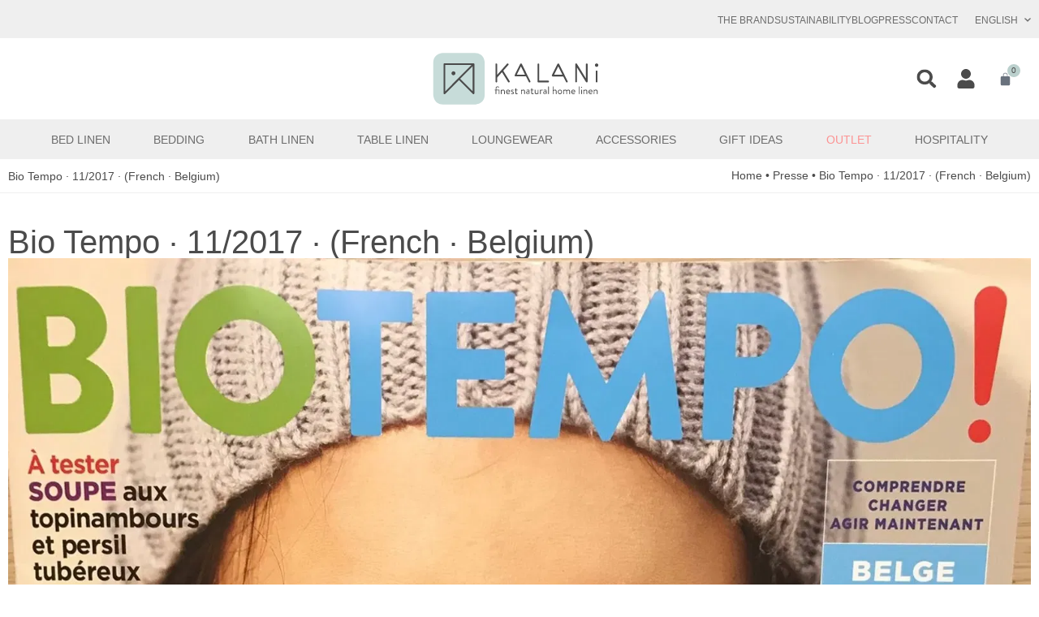

--- FILE ---
content_type: application/javascript
request_url: https://cdn.kalani-home.com/wp-content/cache/min/1/wp-content/themes/kalani-home/js.js?ver=1762783088
body_size: 1296
content:
function getCookie(e){let t={};return document.cookie.split(";").forEach(function(e){let[n,s]=e.split("=");t[n.trim()]=s}),t[e]}document.body.addEventListener("click",function(e){!e.target.closest(".e-n-menu")&&document.querySelector(".e-n-menu-item-title.e-active")&&document.querySelector(".e-n-menu-item-title.e-active").click()}),jQuery(document).ready(function(e){var t=e("html").attr("lang");t=="en-US"&&e(".fix-link").each(function(){e(this).attr("href","/en/contact/")}),t=="fr-FR"&&(e('#breadcrumbs a[href*="/en/shop/"]').each(function(){var t=e(this).attr("href"),n=t.replace("/en/shop/","/fr/boutique/");e(this).attr("href",n)}),e(".fix-link").each(function(){e(this).attr("href","/en/")})),t=="nl-NL"&&(e('#breadcrumbs a[href*="/en/shop/"]').each(function(){var t=e(this).attr("href"),n=t.replace("/en/shop/","/nl/winkel/");e(this).attr("href",n)}),e(".fix-link").each(function(){e(this).attr("href","/en/")})),t=="de-DE"&&(e('#breadcrumbs a[href*="/en/shop/"]').each(function(){var t=e(this).attr("href"),n=t.replace("/en/shop/","/de/shop/");e(this).attr("href",n)}),e(".fix-link").each(function(){e(this).attr("href","/en/")})),e("#pa_color,#pa_size").change(function(){var n,s,o,i,a,r,t=window.location.href;t!="https://www.kalani-home.com/en/shop/sample/"&&t!="https://www.kalani-home.com/fr/boutique/echantillon/"&&t!="https://www.kalani-home.com/nl/winkel/staal/"&&t!="https://www.kalani-home.com/de/shop/muster/"&&(r=window.location.search,a=new URLSearchParams(r),n=a.get("attribute_pa_color"),n||(n=e("#pa_color").val()),s=a.get("attribute_pa_size"),s||(s=e("#pa_size").val()),e(this).data("attribute_name")=="attribute_pa_color"&&(o={attribute_pa_color:this.value,attribute_pa_size:s},i=window.location.href.split("?")[0]+"?"+jQuery.param(o),window.history.pushState("","",i)),e(this).data("attribute_name")=="attribute_pa_size"&&(o={attribute_pa_color:n,attribute_pa_size:this.value},i=window.location.href.split("?")[0]+"?"+jQuery.param(o),window.history.pushState("","",i)))}),e("#account_display_name").parent(".woocommerce-form-row").hide(),e(window).on("load",function(){e(".elementor-accordion").each(function(){e(this).find(".elementor-accordion-item:first-child > div").removeClass("elementor-active").removeAttr("style")})}),e("#billing_language")&&e("#billing_language").length&&(e("#billing_shop_as_client")&&e("#billing_shop_as_client").find(":selected").val()=="yes"?(billing_language=e("#billing_shop_as_client").find(":selected").val(),console.log(billing_language)):(billing_language=getCookie("wp-wpml_current_language"),console.log(billing_language),e("#billing_language").val(billing_language))),e("#billing_browser")&&e("#billing_browser").length&&(navigator_appversion=navigator.appVersion,navigator_useragent=navigator.userAgent,navigator_platform=navigator.platform,navigator_cookiesenabled=navigator.cookieEnabled,navigator_language=navigator.language,e("#billing_browser").val("appversion: "+navigator_appversion+", useragent: "+navigator_useragent+", platfom: "+navigator_platform+", cookies: "+navigator_cookiesenabled+", language: "+navigator_language)),e("#elementor-menu-cart__toggle_button").on("click",function(){e(".k-header-top").css("z-index","99 !important"),e(".k-header-middle").css("z-index","101 !important")}),e(".elementor-menu-cart__close-button").on("click",function(){e(".k-header-top").css("z-index","inherit !important"),e(".k-header-middle").css("z-index","inherit !important")}),e(".k-header-top li.press-en a, footer li.press-en a").on("click",function(){window.document.location="https://www.kalani-home.com/en/press/"}),e(".k-header-top li.press-nl a, footer li.press-nl a").on("click",function(){window.document.location="https://www.kalani-home.com/nl/pers/"}),e(".k-header-top li.press-fr a, footer li.press-fr a").on("click",function(){window.document.location="https://www.kalani-home.com/fr/presse/"}),e(".k-header-top li.press-de a, footer li.press-de a").on("click",function(){window.document.location="https://www.kalani-home.com/de/presse/"}),e(".the-brand-card figcaption").on("click",function(){window.document.location=e(this).closest("a").attr("href")}),e("input[value=250-x-290-cm],input[value=250-x-290-cm-fr],input[value=250-x-290-cm-nl],input[value=250-x-290-cm-de],input[value=140-x-220-x-30-cm],input[value=140-x-220-x-30-cm-fr],input[value=140-x-220-x-30-cm-nl],input[value=140-x-220-x-30-cm-de]").closest("li").hide(),e(".kalani-mobile-navigation .menu ul li.menu-item-has-children a").not(".kalani-mobile-navigation .menu ul li.menu-item-has-children .sub-menu a").click(function(t){t.preventDefault(),e(".kalani-mobile-navigation .menu ul ul").removeClass("show");var n=e(this).parent().find(".sub-menu");n.toggleClass("show")}),(e(".postid-89043 .yith-wcpb-bundled-optional").length||e(".postid-89045 .yith-wcpb-bundled-optional").length||e(".postid-89047 .yith-wcpb-bundled-optional").length||e(".postid-89048 .yith-wcpb-bundled-optional").length)&&setTimeout(function(){e(".postid-89043 .yith-wcpb-bundled-optional,.postid-89045 .yith-wcpb-bundled-optional,.postid-89047 .yith-wcpb-bundled-optional,.postid-89048 .yith-wcpb-bundled-optional").prop("checked",!0)},2e3),e(".elementor-widget-woocommerce-product-rating").click(function(){var t=e(this).find("a").attr("href");return console.log(t),window.location=t,!1}),e("form.variations_form").on("show_variation",function(t,n){e(".kalani-product-gallery-variation").hide(),e(".kalani-product-gallery-variation-"+n.variation_id).show();var s="";e(".variations .value select option:selected").each(function(t){s=s+e(this).text(),t==0&&(s=s+" - ")}),e(".woocommerce-variation-description p").length?e(".woocommerce-variation-description p").html(s):e(".woocommerce-variation-description").prepend(s)})})

--- FILE ---
content_type: image/svg+xml
request_url: https://cdn.kalani-home.com/wp-content/uploads/kalani-638x200-1-1.svg
body_size: 1715
content:
<svg xmlns="http://www.w3.org/2000/svg" viewBox="0 0 638 200"><path fill="#c7dcd9" d="M39.2 1S1 1 1 39.2v121.7s0 38.2 38.2 38.2h121.7s38.2 0 38.2-38.2V39.2S199.1 1 160.9 1H39.2z"></path><path fill="#4b4b4b" d="M159.3 43.9c0-.4 0-.7-.2-1.1-.2-.4-.4-.5-.5-.9l-.2-.2c-.2-.2-.4-.4-.7-.5-.2 0-.2-.2-.4-.2-.4-.2-.7-.2-1.1-.2H43.9c-.4 0-.7.2-1.1.2-.2 0-.2.2-.4.2-.2.2-.5.4-.7.5l-.1.3c-.2.4-.5.5-.5.9-.2.4-.2.7-.2 1.1v112.4c0 1.2.7 2.5 1.9 3 .4.2.9.2 1.2.2.9 0 1.6-.4 2.3-.9l53.8-53.8 53.8 53.8c.5.5 1.4.9 2.3.9.4 0 .9 0 1.2-.2 1.2-.5 1.9-1.6 1.9-3 .1-.1 0-112.5 0-112.5zM47.1 47.1h101.3L47.1 148.5V47.1zm57.3 52.9l48.4-48.4v96.9L104.4 100zM85.8 75.9c2.6 6.5-3.5 12.7-10 10-1.8-.7-3.2-2.1-3.9-3.9-2.6-6.5 3.5-12.7 10-10 1.9.7 3.2 2.2 3.9 3.9m486.1 54.9c-1 0-2 .8-2 2 0 1 .8 2 2 2s2-.8 2-2-1-2-2-2M255 142.3c.4 0 .8.4.8.8v15.1c0 .4-.4.8-.8.8h-1.2c-.4 0-.8-.4-.8-.8v-13.3h-8.9v13.3c0 .4-.4.8-.8.8h-1.4c-.4 0-.8-.4-.8-.8v-13.3h-2.4c-.4 0-.8-.4-.8-.8v-1c0-.4.4-.8.8-.8h2.6v-5.8c0-4.8 3.2-7 6.8-7 2.8 0 5.4 1.4 6 2 .2.2.4.6.2 1l-.6 1.2c-.2.4-.6.2-1 0-.8-.4-2.8-1.6-4.8-1.6-1.8 0-3.8 1.2-3.8 4.4v5.8H255m15.1-.4c4.8 0 6.4 3.2 6.4 7.5v8.9c0 .4-.4.8-.8.8h-1.4c-.4 0-.8-.4-.8-.8v-8.9c0-3.2-1.4-4.6-3.8-4.6-3 0-5.4 2.4-5.4 2.4v11.1c0 .4-.4.8-.8.8h-1.2c-.4 0-.8-.4-.8-.8v-15.1c0-.4.4-.8.8-.8h.8c.4 0 .6.2.6.4l.4 1.2c.3.1 2.6-2.1 6-2.1m13.9 7.3c.2-2.6 2.4-4.6 5.2-4.6 2.6 0 4.4 2.2 4.6 4.6H284zm5.2-7.3c-5 0-8.1 4-8.1 8.7 0 4.8 3 8.7 8.1 8.7 2.8 0 5-1.2 6-1.8.6-.4.4-.6.2-1s-.4-.6-.6-1c-.4-.4-.6-.2-1.2 0-1 .6-2.4 1.2-4 1.2-3 0-5.4-2.6-5.6-5.4h11.9c.4 0 .8-.2.8-.8v-1.2c0-4.2-3.1-7.4-7.5-7.4m16.9 7.3c2.8 1.4 5.4 2.6 5.4 5.6 0 2.4-2.4 4.6-5.6 4.6-2.8 0-4.4-1.2-5.4-1.8-.2-.2-.4-.6-.2-.8.2-.2.4-.8.6-1 .2-.4.6-.4 1.2-.2 0 0 1.8 1.4 3.8 1.4 1.6 0 2.6-.8 2.6-2 0-1.4-1.2-2.2-3.6-3.4-2.2-1-4.6-2.6-4.6-5.4 0-1.8 1.4-4.2 5.2-4.2 2.2 0 3.8.8 4.6 1.2.4.2.4.8.2 1.2l-.4.6c-.2.4-.8.6-1.2.4 0 0-1.8-1-3.4-1-1.8 0-2.4 1-2.4 1.6.2 1.6 1.6 2.2 3.2 3.2m20 7.8c.2.4.2.8-.2 1-.6.4-2.8 1.4-4.8 1.4-3.4 0-3.8-2-3.8-4.6v-9.9H315c-.4 0-.8-.4-.8-.8v-1c0-.4.4-.8.8-.8h2.2v-4.6c0-.4.4-.8.8-.8h1.4c.4 0 .8.4.8.8v4.6h4.8c.4 0 .8.4.8.8v1c0 .4-.4.8-.8.8h-4.8v9.7c0 1.6.4 2 1.4 2s2.4-.6 3-1c.6-.4.8 0 1 .2l.5 1.2zm21.7-15.1c4.8 0 6.4 3.2 6.4 7.5v8.9c0 .4-.4.8-.8.8H352c-.4 0-.8-.4-.8-.8v-8.9c0-3.2-1.4-4.6-3.8-4.6-3 0-5.4 2.4-5.4 2.4v11.1c0 .4-.4.8-.8.8H340c-.4 0-.8-.4-.8-.8v-15.1c0-.4.4-.8.8-.8h.8c.4 0 .6.2.6.4l.4 1.2c.4.1 2.6-2.1 6-2.1m21.1 12.7c-.8 1-2.4 2.4-4.6 2.4-1.8 0-2.8-1.2-2.8-3 0-2.2 1.6-3.2 4-3.2 1.8 0 3 .4 3.4.6v3.2zm-2.6-12.7c-3 0-5.4 1-5.8 1-.4.2-.6.4-.4 1l.4 1c.2.4.4.6.8.4.8-.2 2.6-1 5-1s2.8 1.4 2.6 4.4c0 0-1.8-.6-3.6-.6-4.2 0-6.6 2.4-6.6 5.4 0 3.4 2.2 5.4 5 5.4 2.6 0 4.2-1.2 5.2-2.2l.4 1.2c.2.4.2.6.8.6h.8c.4 0 .8-.4.8-.8v-9.3c.1-4.3-.9-6.5-5.4-6.5m21.2 15.1c.2.4.2.8-.2 1-.6.4-2.8 1.4-4.8 1.4-3.4 0-3.8-2-3.8-4.6v-9.9h-2.2c-.4 0-.8-.4-.8-.8v-1c0-.4.4-.8.8-.8h2.2v-4.6c0-.4.4-.8.8-.8h1.4c.4 0 .8.4.8.8v4.6h4.8c.4 0 .8.4.8.8v1c0 .4-.4.8-.8.8h-4.8v9.7c0 1.6.4 2 1.4 2s2.4-.6 3-1 .8 0 1 .2l.4 1.2zm17.7-14.7c.4 0 .8.4.8.8v15.1c0 .4-.4.8-.8.8h-.8c-.4 0-.6-.2-.8-.8l-.2-1s-2 2.2-5.4 2.2c-4.8 0-6.4-3-6.4-7.5v-8.7c0-.4.4-.8.8-.8h1.4c.4 0 .8.4.8.8v8.9c0 3.2 1.4 4.6 3.8 4.6 3.2 0 5-2.4 5-2.4v-11.1c0-.4.4-.8.8-.8h1m14.3-.5c1.2 0 3.2.2 2.8 1.4l-.4 1.4c-.2.6-.6.6-1 .4s-1-.4-1.6-.4c-3.2 0-4.4 2.4-4.4 2.4v11.1c0 .4-.4.8-.8.8h-1.2c-.4 0-.8-.4-.8-.8v-15.1c0-.4.4-.8.8-.8h.8c.4 0 .6.2.8.6l.4 1.2c-.5 0 1.2-2.2 4.6-2.2m15.1 12.7c-.8 1-2.4 2.4-4.6 2.4-1.8 0-2.8-1.2-2.8-3 0-2.2 1.6-3.2 4-3.2 1.8 0 3 .4 3.4.6v3.2zm-2.4-12.7c-3 0-5.4 1-5.8 1-.4.2-.6.4-.4 1l.4 1c.2.4.4.6.8.4.8-.2 2.6-1 5-1s2.8 1.4 2.6 4.4c0 0-1.8-.6-3.6-.6-4.2 0-6.6 2.4-6.6 5.4 0 3.4 2.2 5.4 5 5.4 2.6 0 4.2-1.2 5.2-2.2l.4 1.2c.2.4.2.6.6.6h.8c.4 0 .8-.4.8-.8v-9.3c0-4.3-1-6.5-5.2-6.5m13.1-12.1c.4 0 .8.4.8.8v27.6c0 .4-.4.8-.8.8H444c-.4 0-.8-.4-.8-.8v-27.6c0-.4.4-.8.8-.8h1.3m24.3 12.1c4 0 6.4 2.6 6.4 7.5v8.9c0 .4-.4.8-.8.8h-1.4c-.4 0-.8-.4-.8-.8v-8.9c0-3.2-1.4-4.6-3.8-4.6-3.2 0-5.4 2.4-5.4 2.4v11.1c0 .4-.4.8-.8.8h-1.2c-.4 0-.8-.4-.8-.8v-27.6c0-.4.4-.8.8-.8h1.2c.4 0 .8.4.8.8v13.5c.4-.1 2.4-2.3 5.8-2.3m19.1 14.7c-3 0-5.4-2.6-5.4-6 0-3.2 2.4-6 5.4-6 3 0 5.4 2.6 5.4 6 .1 3.4-2.3 6-5.4 6m0-14.7c-4.6 0-8.3 4-8.3 8.7 0 4.8 3.6 8.9 8.3 8.9s8.3-4 8.3-8.9c0-4.7-3.6-8.7-8.3-8.7m32.7 0c4.8 0 6.4 3.2 6.4 7.5v8.9c0 .4-.4.8-.8.8h-1.4c-.4 0-.8-.4-.8-.8v-8.9c0-3-1.4-4.6-3.8-4.6-2.6 0-4.4 1.8-5 2.4.2.6.2 1.4.2 2.4v8.9c0 .4-.4.8-.8.8H514c-.4 0-.8-.4-.8-.8v-9.1c0-3.2-1.4-4.6-4-4.6-3 0-4.8 2.4-4.8 2.4v11.1c0 .4-.4.8-.8.8h-1.2c-.4 0-.8-.4-.8-.8v-15.1c0-.4.4-.8.8-.8h.8c.4 0 .6.2.6.4l.4 1.2s2-2.2 5.4-2.2c2.4 0 4.2 1 5.2 2.6.5.1 3.1-2.5 6.6-2.5m13.7 7.3c.2-2.6 2.4-4.6 5.2-4.6 2.6 0 4.4 2.2 4.6 4.6h-9.8zm5.2-7.3c-5 0-8.1 4-8.1 8.7 0 4.8 3 8.7 8.1 8.7 2.8 0 5-1.2 6-1.8.6-.4.4-.6.2-1s-.4-.6-.8-1-.6-.2-1.2 0c-1 .6-2.4 1.2-4 1.2-3 0-5.4-2.6-5.6-5.4h11.9c.4 0 .8-.2.8-.8v-1.2c.3-4.2-2.9-7.4-7.3-7.4m23.4-12.1c.4 0 .8.4.8.8v27.6c0 .4-.4.8-.8.8h-1.2c-.4 0-.8-.4-.8-.8v-27.6c0-.4.4-.8.8-.8h1.2m8.8 12.5c.4 0 .8.4.8.8v15.1c0 .4-.4.8-.8.8h-1.2c-.4 0-.8-.4-.8-.8v-15.1c0-.4.4-.8.8-.8h1.2m15.1-.4c4.8 0 6.4 3.2 6.4 7.5v8.9c0 .4-.4.8-.8.8h-1.4c-.4 0-.8-.4-.8-.8v-8.9c0-3.2-1.4-4.6-3.8-4.6-3 0-5.4 2.4-5.4 2.4v11.1c0 .4-.4.8-.8.8h-1.2c-.4 0-.8-.4-.8-.8v-15.1c0-.4.4-.8.8-.8h.8c.4 0 .6.2.6.4l.4 1.2c.2.1 2.6-2.1 6-2.1m13.9 7.3c.2-2.6 2.4-4.6 5.2-4.6 2.6 0 4.4 2.2 4.6 4.6h-9.8zm5.2-7.3c-5 0-8.1 4-8.1 8.7 0 4.8 3 8.7 8.1 8.7 2.8 0 5-1.2 6-1.8.6-.4.4-.6.2-1s-.4-.6-.8-1-.6-.2-1.2 0c-1 .6-2.4 1.2-4 1.2-3 0-5.4-2.6-5.6-5.4h11.9c.4 0 .8-.2.8-.8v-1.2c.2-4.2-2.8-7.4-7.3-7.4m20.6 0c4.8 0 6.4 3.2 6.4 7.5v8.9c0 .4-.4.8-.8.8h-1.4c-.4 0-.8-.4-.8-.8v-8.9c0-3.2-1.4-4.6-3.8-4.6-3 0-5.4 2.4-5.4 2.4v11.1c0 .4-.4.8-.8.8h-1.2c-.4 0-.8-.4-.8-.8v-15.1c0-.4.4-.8.8-.8h.8c.4 0 .6.2.6.4l.4 1.2c.1.1 2.4-2.1 6-2.1M292 114.1c-1.2 0-2.4-.6-3-1.6l-23.4-37.9-18.3 20.7v15.3c0 2-1.6 3.4-3.4 3.4-1.8 0-3.4-1.6-3.4-3.4v-66c0-2 1.6-3.4 3.4-3.4 1.8 0 3.4 1.6 3.4 3.4v40.1L285 42.2c1.2-1.4 3.4-1.6 5-.2 1.4 1.2 1.6 3.4.2 5l-19.7 22.1 24.4 39.7c1 1.6.4 3.8-1.2 4.8-.5.3-1.1.5-1.7.5zm81.2-.2c1.8-.8 2.4-3 1.6-4.6l-11.5-23.2v-.2L342 43.1c-.4-.8-1-1.2-1.8-1.6-.2 0-.4-.2-.6-.2-.8-.2-1.6 0-2.2.2-.6.4-1.2 1-1.6 1.6L314.5 86c-.6 1-.4 2.4.2 3.4.6 1 1.8 1.6 3 1.6h40.5l10.7 21.3c.6 1.2 1.8 2 3.2 2 .1 0 .5-.2 1.1-.4zm-34.7-61.4l15.7 31.6h-31.4l15.7-31.6zm108 58.2c0-2-1.6-3.4-3.4-3.4h-34V44.7c0-2-1.6-3.4-3.4-3.4-1.8 0-3.4 1.6-3.4 3.4v66c0 2 1.6 3.4 3.4 3.4H443c1.9.2 3.5-1.4 3.5-3.4zm146.3 3.4c1.4-.4 2.6-1.8 2.6-3.4v-66c0-2-1.6-3.4-3.4-3.4s-3.4 1.6-3.4 3.4v53.8l-34.4-55.8c-.8-1.4-2.4-2-4-1.6-1.4.4-2.6 1.8-2.6 3.4v66c0 2 1.6 3.4 3.4 3.4 1.8 0 3.4-1.6 3.4-3.4V56.7l34.4 55.6c.6 1 1.8 1.6 3 1.6.4.2.8.2 1 .2zm43.7-66.4c0-3.6-3-6.6-6.6-6.6s-6.6 3-6.6 6.6c0 3.6 3 6.6 6.6 6.6 3.6.2 6.6-2.8 6.6-6.6m-119.8 66.2c1.8-.8 2.4-3 1.6-4.6l-11.5-23v-.2l-21.3-42.9c-.4-.8-1-1.4-1.8-1.6-.2 0-.4-.2-.6-.2-.8-.2-1.4 0-2.2.2h-.2c-.6.4-1.2 1-1.6 1.6l-21.3 42.9c-.6 1-.4 2.4.2 3.4.6 1 1.8 1.6 3 1.6h40.5l10.7 21.3c.6 1.2 1.8 2 3.2 2 .3-.1.7-.3 1.3-.5zm-34.4-61.4L498 84.1h-31.4l15.7-31.6zm151 58.2V71.8c0-2-1.6-3.4-3.4-3.4-2 0-3.4 1.6-3.4 3.4v38.9c0 2 1.6 3.4 3.4 3.4 2 0 3.4-1.4 3.4-3.4z"></path></svg>

--- FILE ---
content_type: application/javascript
request_url: https://gsstatic.greenstory.ca/offset-widgets/p-0894e4aa.js
body_size: 5115
content:
let e,t,n,l=!1,o=!1,s=!1,c=!1,r=!1;const i="undefined"!=typeof window?window:{},a=i.document||{head:{}},f={t:0,l:"",jmp:e=>e(),raf:e=>requestAnimationFrame(e),ael:(e,t,n,l)=>e.addEventListener(t,n,l),rel:(e,t,n,l)=>e.removeEventListener(t,n,l),ce:(e,t)=>new CustomEvent(e,t)},u=e=>Promise.resolve(e),d=(()=>{try{return new CSSStyleSheet,"function"==typeof(new CSSStyleSheet).replace}catch(e){}return!1})(),$=(e,t,n)=>{n&&n.map((([n,l,o])=>{const s=m(e,n),c=p(t,o),r=h(n);f.ael(s,l,c,r),(t.o=t.o||[]).push((()=>f.rel(s,l,c,r)))}))},p=(e,t)=>n=>{try{256&e.t?e.i[t](n):(e.u=e.u||[]).push([t,n])}catch(e){ie(e)}},m=(e,t)=>8&t?i:e,h=e=>0!=(2&e),y=new WeakMap,b=e=>"sc-"+e.$,w={},g=e=>"object"==(e=typeof e)||"function"===e,v=(e,t,...n)=>{let l=null,o=null,s=!1,c=!1,r=[];const i=t=>{for(let n=0;n<t.length;n++)l=t[n],Array.isArray(l)?i(l):null!=l&&"boolean"!=typeof l&&((s="function"!=typeof e&&!g(l))&&(l+=""),s&&c?r[r.length-1].p+=l:r.push(s?j(null,l):l),c=s)};if(i(n),t){t.name&&(o=t.name);{const e=t.className||t.class;e&&(t.class="object"!=typeof e?e:Object.keys(e).filter((t=>e[t])).join(" "))}}const a=j(e,null);return a.m=t,r.length>0&&(a.h=r),a.g=o,a},j=(e,t)=>({t:0,v:e,p:t,j:null,h:null,m:null,g:null}),S={},k=(e,t,n,l,o,s)=>{if(n!==l){let c=re(e,t),r=t.toLowerCase();if("class"===t){const t=e.classList,o=M(n),s=M(l);t.remove(...o.filter((e=>e&&!s.includes(e)))),t.add(...s.filter((e=>e&&!o.includes(e))))}else if("style"===t){for(const t in n)l&&null!=l[t]||(t.includes("-")?e.style.removeProperty(t):e.style[t]="");for(const t in l)n&&l[t]===n[t]||(t.includes("-")?e.style.setProperty(t,l[t]):e.style[t]=l[t])}else if("ref"===t)l&&l(e);else if(c||"o"!==t[0]||"n"!==t[1]){const r=g(l);if((c||r&&null!==l)&&!o)try{if(e.tagName.includes("-"))e[t]=l;else{let o=null==l?"":l;"list"===t?c=!1:null!=n&&e[t]==o||(e[t]=o)}}catch(e){}null==l||!1===l?!1===l&&""!==e.getAttribute(t)||e.removeAttribute(t):(!c||4&s||o)&&!r&&e.setAttribute(t,l=!0===l?"":l)}else t="-"===t[2]?t.slice(3):re(i,r)?r.slice(2):r[2]+t.slice(3),n&&f.rel(e,t,n,!1),l&&f.ael(e,t,l,!1)}},O=/\s/,M=e=>e?e.split(O):[],R=(e,t,n,l)=>{const o=11===t.j.nodeType&&t.j.host?t.j.host:t.j,s=e&&e.m||w,c=t.m||w;for(l in s)l in c||k(o,l,s[l],void 0,n,t.t);for(l in c)k(o,l,s[l],c[l],n,t.t)},C=(o,r,i,f)=>{let u,d,$,p=r.h[i],m=0;if(l||(s=!0,"slot"===p.v&&(e&&f.classList.add(e+"-s"),p.t|=p.h?2:1)),null!==p.p)u=p.j=a.createTextNode(p.p);else if(1&p.t)u=p.j=a.createTextNode("");else{if(c||(c="svg"===p.v),u=p.j=a.createElementNS(c?"http://www.w3.org/2000/svg":"http://www.w3.org/1999/xhtml",2&p.t?"slot-fb":p.v),c&&"foreignObject"===p.v&&(c=!1),R(null,p,c),null!=e&&u["s-si"]!==e&&u.classList.add(u["s-si"]=e),p.h)for(m=0;m<p.h.length;++m)d=C(o,p,m,u),d&&u.appendChild(d);"svg"===p.v?c=!1:"foreignObject"===u.tagName&&(c=!0)}return u["s-hn"]=n,3&p.t&&(u["s-sr"]=!0,u["s-cr"]=t,u["s-sn"]=p.g||"",$=o&&o.h&&o.h[i],$&&$.v===p.v&&o.j&&L(o.j,!1)),u},L=(e,t)=>{f.t|=1;const l=e.childNodes;for(let e=l.length-1;e>=0;e--){const o=l[e];o["s-hn"]!==n&&o["s-ol"]&&(x(o).insertBefore(o,W(o)),o["s-ol"].remove(),o["s-ol"]=void 0,s=!0),t&&L(o,t)}f.t&=-2},P=(e,t,l,o,s,c)=>{let r,i=e["s-cr"]&&e["s-cr"].parentNode||e;for(i.shadowRoot&&i.tagName===n&&(i=i.shadowRoot);s<=c;++s)o[s]&&(r=C(null,l,s,e),r&&(o[s].j=r,i.insertBefore(r,W(t))))},T=(e,t,n,l,s)=>{for(;t<=n;++t)(l=e[t])&&(s=l.j,N(l),o=!0,s["s-ol"]?s["s-ol"].remove():L(s,!0),s.remove())},U=(e,t)=>e.v===t.v&&("slot"!==e.v||e.g===t.g),W=e=>e&&e["s-ol"]||e,x=e=>(e["s-ol"]?e["s-ol"]:e).parentNode,D=(e,t)=>{const n=t.j=e.j,l=e.h,o=t.h,s=t.v,r=t.p;let i;null===r?(c="svg"===s||"foreignObject"!==s&&c,"slot"===s||R(e,t,c),null!==l&&null!==o?((e,t,n,l)=>{let o,s=0,c=0,r=t.length-1,i=t[0],a=t[r],f=l.length-1,u=l[0],d=l[f];for(;s<=r&&c<=f;)null==i?i=t[++s]:null==a?a=t[--r]:null==u?u=l[++c]:null==d?d=l[--f]:U(i,u)?(D(i,u),i=t[++s],u=l[++c]):U(a,d)?(D(a,d),a=t[--r],d=l[--f]):U(i,d)?("slot"!==i.v&&"slot"!==d.v||L(i.j.parentNode,!1),D(i,d),e.insertBefore(i.j,a.j.nextSibling),i=t[++s],d=l[--f]):U(a,u)?("slot"!==i.v&&"slot"!==d.v||L(a.j.parentNode,!1),D(a,u),e.insertBefore(a.j,i.j),a=t[--r],u=l[++c]):(o=C(t&&t[c],n,c,e),u=l[++c],o&&x(i.j).insertBefore(o,W(i.j)));s>r?P(e,null==l[f+1]?null:l[f+1].j,n,l,c,f):c>f&&T(t,s,r)})(n,l,t,o):null!==o?(null!==e.p&&(n.textContent=""),P(n,null,t,o,0,o.length-1)):null!==l&&T(l,0,l.length-1),c&&"svg"===s&&(c=!1)):(i=n["s-cr"])?i.parentNode.textContent=r:e.p!==r&&(n.data=r)},E=e=>{let t,n,l,o,s,c,r=e.childNodes;for(n=0,l=r.length;n<l;n++)if(t=r[n],1===t.nodeType){if(t["s-sr"])for(s=t["s-sn"],t.hidden=!1,o=0;o<l;o++)if(c=r[o].nodeType,r[o]["s-hn"]!==t["s-hn"]||""!==s){if(1===c&&s===r[o].getAttribute("slot")){t.hidden=!0;break}}else if(1===c||3===c&&""!==r[o].textContent.trim()){t.hidden=!0;break}E(t)}},A=[],F=e=>{let t,n,l,s,c,r,i=0,a=e.childNodes,f=a.length;for(;i<f;i++){if(t=a[i],t["s-sr"]&&(n=t["s-cr"])&&n.parentNode)for(l=n.parentNode.childNodes,s=t["s-sn"],r=l.length-1;r>=0;r--)n=l[r],n["s-cn"]||n["s-nr"]||n["s-hn"]===t["s-hn"]||(H(n,s)?(c=A.find((e=>e.S===n)),o=!0,n["s-sn"]=n["s-sn"]||s,c?c.k=t:A.push({k:t,S:n}),n["s-sr"]&&A.map((e=>{H(e.S,n["s-sn"])&&(c=A.find((e=>e.S===n)),c&&!e.k&&(e.k=c.k))}))):A.some((e=>e.S===n))||A.push({S:n}));1===t.nodeType&&F(t)}},H=(e,t)=>1===e.nodeType?null===e.getAttribute("slot")&&""===t||e.getAttribute("slot")===t:e["s-sn"]===t||""===t,N=e=>{e.m&&e.m.ref&&e.m.ref(null),e.h&&e.h.map(N)},q=e=>oe(e).O,V=(e,t,n)=>{const l=q(e);return{emit:e=>_(l,t,{bubbles:!!(4&n),composed:!!(2&n),cancelable:!!(1&n),detail:e})}},_=(e,t,n)=>{const l=f.ce(t,n);return e.dispatchEvent(l),l},z=(e,t)=>{t&&!e.M&&t["s-p"]&&t["s-p"].push(new Promise((t=>e.M=t)))},B=(e,t)=>{if(e.t|=16,!(4&e.t))return z(e,e.R),be((()=>G(e,t)));e.t|=512},G=(e,t)=>{const n=e.i;let l;return t?(e.t|=256,e.u&&(e.u.map((([e,t])=>X(n,e,t))),e.u=null),l=X(n,"componentWillLoad")):l=X(n,"componentWillUpdate"),l=Y(l,(()=>X(n,"componentWillRender"))),Y(l,(()=>I(e,n,t)))},I=async(e,t,n)=>{const l=e.O,o=l["s-rc"];n&&(e=>{const t=e.C,n=e.O,l=t.t,o=((e,t)=>{let n=b(t),l=ue.get(n);if(e=11===e.nodeType?e:a,l)if("string"==typeof l){let t,o=y.get(e=e.head||e);o||y.set(e,o=new Set),o.has(n)||(t=a.createElement("style"),t.innerHTML=l,e.insertBefore(t,e.querySelector("link")),o&&o.add(n))}else e.adoptedStyleSheets.includes(l)||(e.adoptedStyleSheets=[...e.adoptedStyleSheets,l]);return n})(n.shadowRoot?n.shadowRoot:n.getRootNode(),t);10&l&&(n["s-sc"]=o,n.classList.add(o+"-h"))})(e);J(e,t),o&&(o.map((e=>e())),l["s-rc"]=void 0);{const t=l["s-p"],n=()=>K(e);0===t.length?n():(Promise.all(t).then(n),e.t|=4,t.length=0)}},J=(c,r)=>{try{r=r.render(),c.t&=-17,c.t|=2,((c,r)=>{const i=c.O,u=c.C,d=c.L||j(null,null),$=(e=>e&&e.v===S)(r)?r:v(null,null,r);if(n=i.tagName,u.P&&($.m=$.m||{},u.P.map((([e,t])=>$.m[t]=i[e]))),$.v=null,$.t|=4,c.L=$,$.j=d.j=i.shadowRoot||i,e=i["s-sc"],t=i["s-cr"],l=0!=(1&u.t),o=!1,D(d,$),f.t|=1,s){let e,t,n,l,o,s;F($.j);let c=0;for(;c<A.length;c++)e=A[c],t=e.S,t["s-ol"]||(n=a.createTextNode(""),n["s-nr"]=t,t.parentNode.insertBefore(t["s-ol"]=n,t));for(c=0;c<A.length;c++)if(e=A[c],t=e.S,e.k){for(l=e.k.parentNode,o=e.k.nextSibling,n=t["s-ol"];n=n.previousSibling;)if(s=n["s-nr"],s&&s["s-sn"]===t["s-sn"]&&l===s.parentNode&&(s=s.nextSibling,!s||!s["s-nr"])){o=s;break}(!o&&l!==t.parentNode||t.nextSibling!==o)&&t!==o&&(!t["s-hn"]&&t["s-ol"]&&(t["s-hn"]=t["s-ol"].parentNode.nodeName),l.insertBefore(t,o))}else 1===t.nodeType&&(t.hidden=!0)}o&&E($.j),f.t&=-2,A.length=0})(c,r)}catch(e){ie(e,c.O)}return null},K=e=>{const t=e.O,n=e.i,l=e.R;X(n,"componentDidRender"),64&e.t?X(n,"componentDidUpdate"):(e.t|=64,Z(t),X(n,"componentDidLoad"),e.T(t),l||Q()),e.U(t),e.M&&(e.M(),e.M=void 0),512&e.t&&ye((()=>B(e,!1))),e.t&=-517},Q=()=>{Z(a.documentElement),ye((()=>_(i,"appload",{detail:{namespace:"offset-widgets"}})))},X=(e,t,n)=>{if(e&&e[t])try{return e[t](n)}catch(e){ie(e)}},Y=(e,t)=>e&&e.then?e.then(t):t(),Z=e=>e.classList.add("hydrated"),ee=(e,t,n)=>{if(t.W){e.watchers&&(t.D=e.watchers);const l=Object.entries(t.W),o=e.prototype;if(l.map((([e,[l]])=>{31&l||2&n&&32&l?Object.defineProperty(o,e,{get(){return((e,t)=>oe(this).A.get(t))(0,e)},set(n){((e,t,n,l)=>{const o=oe(e),s=o.O,c=o.A.get(t),r=o.t,i=o.i;if(n=((e,t)=>null==e||g(e)?e:4&t?"false"!==e&&(""===e||!!e):2&t?parseFloat(e):1&t?e+"":e)(n,l.W[t][0]),!(8&r&&void 0!==c||n===c)&&(o.A.set(t,n),i)){if(l.D&&128&r){const e=l.D[t];e&&e.map((e=>{try{i[e](n,c,t)}catch(e){ie(e,s)}}))}2==(18&r)&&B(o,!1)}})(this,e,n,t)},configurable:!0,enumerable:!0}):1&n&&64&l&&Object.defineProperty(o,e,{value(...t){const n=oe(this);return n.F.then((()=>n.i[e](...t)))}})})),1&n){const n=new Map;o.attributeChangedCallback=function(e,t,l){f.jmp((()=>{const t=n.get(e);this[t]=(null!==l||"boolean"!=typeof this[t])&&l}))},e.observedAttributes=l.filter((([e,t])=>15&t[0])).map((([e,l])=>{const o=l[1]||e;return n.set(o,e),512&l[0]&&t.P.push([e,o]),o}))}}return e},te=(e,t={})=>{const n=[],l=t.exclude||[],o=i.customElements,s=a.head,c=s.querySelector("meta[charset]"),r=a.createElement("style"),u=[];let p,m=!0;Object.assign(f,t),f.l=new URL(t.resourcesUrl||"./",a.baseURI).href,e.map((e=>e[1].map((t=>{const s={t:t[0],$:t[1],W:t[2],H:t[3]};s.W=t[2],s.H=t[3],s.P=[],s.D={};const c=s.$,r=class extends HTMLElement{constructor(e){super(e),ce(e=this,s),1&s.t&&e.attachShadow({mode:"open"})}connectedCallback(){p&&(clearTimeout(p),p=null),m?u.push(this):f.jmp((()=>(e=>{if(0==(1&f.t)){const t=oe(e),n=t.C,l=()=>{};if(1&t.t)$(e,t,n.H);else{t.t|=1,12&n.t&&(e=>{const t=e["s-cr"]=a.createComment("");t["s-cn"]=!0,e.insertBefore(t,e.firstChild)})(e);{let n=e;for(;n=n.parentNode||n.host;)if(n["s-p"]){z(t,t.R=n);break}}n.W&&Object.entries(n.W).map((([t,[n]])=>{if(31&n&&e.hasOwnProperty(t)){const n=e[t];delete e[t],e[t]=n}})),(async(e,t,n,l,o)=>{if(0==(32&t.t)){{if(t.t|=32,(o=fe(n)).then){const e=()=>{};o=await o,e()}o.isProxied||(n.D=o.watchers,ee(o,n,2),o.isProxied=!0);const e=()=>{};t.t|=8;try{new o(t)}catch(e){ie(e)}t.t&=-9,t.t|=128,e()}if(o.style){let e=o.style;const t=b(n);if(!ue.has(t)){const l=()=>{};((e,t,n)=>{let l=ue.get(e);d&&n?(l=l||new CSSStyleSheet,l.replace(t)):l=t,ue.set(e,l)})(t,e,!!(1&n.t)),l()}}}const s=t.R,c=()=>B(t,!0);s&&s["s-rc"]?s["s-rc"].push(c):c()})(0,t,n)}l()}})(this)))}disconnectedCallback(){f.jmp((()=>(()=>{if(0==(1&f.t)){const e=oe(this),t=e.i;e.o&&(e.o.map((e=>e())),e.o=void 0),X(t,"disconnectedCallback")}})()))}componentOnReady(){return oe(this).N}};s.q=e[0],l.includes(c)||o.get(c)||(n.push(c),o.define(c,ee(r,s,1)))})))),r.innerHTML=n+"{visibility:hidden}.hydrated{visibility:inherit}",r.setAttribute("data-styles",""),s.insertBefore(r,c?c.nextSibling:s.firstChild),m=!1,u.length?u.map((e=>e.connectedCallback())):f.jmp((()=>p=setTimeout(Q,30)))},ne=e=>{const t=new URL(e,f.l);return t.origin!==i.location.origin?t.href:t.pathname},le=new WeakMap,oe=e=>le.get(e),se=(e,t)=>le.set(t.i=e,t),ce=(e,t)=>{const n={t:0,O:e,C:t,A:new Map};return n.F=new Promise((e=>n.U=e)),n.N=new Promise((e=>n.T=e)),e["s-p"]=[],e["s-rc"]=[],$(e,n,t.H),le.set(e,n)},re=(e,t)=>t in e,ie=(e,t)=>(0,console.error)(e,t),ae=new Map,fe=e=>{const t=e.$.replace(/-/g,"_"),n=e.q,l=ae.get(n);return l?l[t]:import(`./${n}.entry.js`).then((e=>(ae.set(n,e),e[t])),ie)},ue=new Map,de=[],$e=[],pe=(e,t)=>n=>{e.push(n),r||(r=!0,t&&4&f.t?ye(he):f.raf(he))},me=e=>{for(let t=0;t<e.length;t++)try{e[t](performance.now())}catch(e){ie(e)}e.length=0},he=()=>{me(de),me($e),(r=de.length>0)&&f.raf(he)},ye=e=>u().then(e),be=pe($e,!0);export{S as H,q as a,te as b,V as c,ne as g,v as h,u as p,se as r}

--- FILE ---
content_type: application/javascript
request_url: https://cdn.kalani-home.com/wp-content/plugins/yith-woocommerce-added-to-cart-popup-premium/assets/js/wacp-frontend.min.js?ver=2.33.0
body_size: 2380
content:
jQuery(function(p){"use strict";var a,o,t,n,i,c,e,r,d,s,_,h,u;"undefined"!=typeof yith_wacp&&(u=(o=p("#yith-wacp-popup")).find(".yith-wacp-overlay"),t=o.find(".yith-wacp-close"),n=undefined,i=function(){p("html").removeClass("yith_wacp_open"),o.removeClass("open mini_cart"),setTimeout(function(){a.destroy()},1e3),p(document).trigger("yith_wacp_popup_after_closing")},c=function(){var t,e=o.find(".yith-wacp-wrapper"),a=o.find(".empty-cart").length,n=p(window).width(),i=p(window).height(),c=380,a=(0===a&&(t=70,p('.yith-wacp-content > div[class^="yith-wacp"], .yith-wacp-content > h3[class^="yith-wacp"], .yith-wacp-content > table[class^="yith-wacp"]').each(function(){t+=p(this).outerHeight(!0)}),c=t<yith_wacp.popup_size.height?t:yith_wacp.popup_size.height),n-60>yith_wacp.popup_size.width?yith_wacp.popup_size.width:n-60),c=c<i-120?c:i-120;e.css({left:n/2-a/2,top:i/2-c/2,width:a+"px",height:c+"px"})},e=function(){var t=p("#yith-wacp-mini-cart"),e=p(window).width(),a=p(window).height()*(yith_wacp.mini_cart_position.top/100)-t.innerHeight(),e=e*(yith_wacp.mini_cart_position.left/100)-t.innerWidth();t.css({left:e,top:a}).show()},r=function(t){var e=o.find(".yith-wacp-content");return void 0!==t&&e.html(t),o.hasClass("mini_cart")&&o.find(".yith-wacp-message").remove(),o.hasClass("open")?("undefined"!=typeof PerfectScrollbar&&a.update(),yith_wacp.scroll_top_popup_content&&e.scrollTop(0),p(document).trigger("yith_wacp_popup_changed",[o])):(p(document).trigger("yith_wacp_popup_before_opening",[o]),c(),"undefined"!=typeof PerfectScrollbar&&(a=new PerfectScrollbar(".yith-wacp-content",{suppressScrollX:!0})),p("html").addClass("yith_wacp_open"),e.scrollTop(0),o.addClass("open"),p(document).trigger("yith_wacp_popup_after_opening",[o])),yith_wacp.touchstart_on_popup_actions_buttons&&p(document).on("touchstart",".yith-wacp-popup-actions a",function(){var t=p(this);t.hasClass("continue-shopping")?i():window.location.href=t.attr("href")}),yith_wacp.touchstart_on_suggested_products&&p(document).on("touchstart",".yith-wacp-related-product > a",function(){var t=p(this);window.location.href=t.attr("href")}),!1},d=function(){void 0!==n&&(o.addClass("mini_cart"),r(n))},s=function(t){var e=p("#yith-wacp-mini-cart"),a=p(".yith-wacp-mini-cart-count");0<t?e.removeClass("empty"):e.addClass("empty"),a.length&&a.html(t),p(document).trigger("yith_wacp_cart_counter_updated")},_=function(t){"undefined"!=typeof p.fn.block&&t.block({message:null,overlayCSS:{background:"#fff url("+yith_wacp.loader+") no-repeat center",opacity:.5,cursor:"none"}})},h=function(t,e,a){p(document).trigger("yith_wacp_adding_cart_single"),a.addClass("loading").removeClass("added"),p.ajax({url:window.location,data:t,contentType:!1,processData:!1,dataType:"json",type:"POST",success:function(t){"undefined"!=typeof t.error?(e.parents("div.product").before(t.error),p("body, html").animate({scrollTop:0},500),e.find(".gfield input, .gfield textarea, .gfield select ").each(function(){p(this).val()||p(this).closest(".gfield").addClass("gfield_error")})):"undefined"!=typeof t.html?(r(t.html),n=t.cart_html,p(document.body).trigger("wc_fragment_refresh").trigger("wacp_single_added_to_cart"),s(t.items)):p(document.body).trigger("added_to_cart",[t.fragments,t.cart_hash,a])},complete:function(){a.prop("disabled",!1).removeClass("loading").addClass("added")}})},p("body").on("added_to_cart cleverswatch_after_add_to_cart",function(t,e){"undefined"!=typeof(e=void 0===e?JSON.parse(JSON.stringify(sessionStorage.getItem(wc_cart_fragments_params.fragment_name))):e).yith_wacp_message&&(yith_wacp.allow_automatic_popup&&r(o.hasClass("mini_cart")?e.yith_wacp_message_cart:e.yith_wacp_message),n=e.yith_wacp_message_cart,s(e.yith_wacp_cart_items))}),p(document).on("yith_wwraq_added_successfully bh_request_quote_added_successfully",function(t,e){"undefined"!=typeof e.yith_wacp_raq&&r(e.yith_wacp_raq)}),o.on("click",".yith-wacp-remove-cart, .item-remove a.remove",function(t){t.preventDefault();var t=p(this),e=t.data("item_key")?t.data("item_key"):function(t,e){for(var a,n=t.split("&"),i=n.length,c=0;c<i;c++)if((a=n[c].split("="))[0]===e)return a[1]===undefined||a[1]}(t.attr("href"),"remove_item"),e={action:yith_wacp.actionRemove,item_key:e,context:"frontend"};_(t.parents("table")),p.ajax({url:yith_wacp.ajaxurl.toString().replace("%%endpoint%%",yith_wacp.actionRemove),data:e,dataType:"json",success:function(t){""!==t.html?(o.find(".yith-wacp-content").html(t.html),p(document).trigger("yith_wacp_popup_changed",[o]),p(document.body).trigger("wc_fragment_refresh")):(p(document.body).trigger("wc_fragment_refresh"),n=undefined,i()),s(t.items),n=t.html}})}),p(document).on("keydown",function(t){27===t.keyCode&&i()}),o.on("change","table.yith-wacp-cart-list input.qty",function(t){t.preventDefault();var t=p(this),e={action:yith_wacp.actionUpdate,item_key:t.attr("name").replace(/\[|\]|qty/gi,""),qty:t.val(),context:"frontend"};_(t.parents("table")),p.ajax({url:yith_wacp.ajaxurl.toString().replace("%%endpoint%%",yith_wacp.actionUpdate),data:e,dataType:"json",success:function(t){""!==t.html&&(o.find(".yith-wacp-content").html(t.html),p(document).trigger("yith_wacp_popup_changed",[o]),p(document.body).trigger("wc_fragment_refresh")),s(t.items),n=t.html}})}),o.on("click","a.continue-shopping",function(t){"#"===p(this).attr("href")&&(t.preventDefault(),i())}),o.on("submit","#yith-ywraq-form, #bh-request-quote-form",function(t){t.preventDefault();t=p(this).serializeArray();t.push({name:"action",value:yith_wacp.actionUpdateRaq},{name:"context",value:"frontend"}),p.ajax({url:yith_wacp.ajaxurl.toString().replace("%%endpoint%%",yith_wacp.actionUpdateRaq),data:p.param(t),dataType:"json",type:"POST",success:function(t){r(t.yith_wacp_raq)}})}),u.on("click",i),t.on("click",function(t){t.preventDefault(),i()}),p(window).on("resize yith_wacp_popup_changed",c),p(document).on("submit",yith_wacp.form_selectors,function(t){var n,e=p(this),a=e.find('button[type="submit"]'),i=e.find('input[name="yith-wacp-is-excluded"]'),c="is_one_click"===e.find('input[name="_yith_wocc_one_click"]').val(),o=e.find('[name="add-to-cart"]').val();"undefined"==typeof wc_cart_fragments_params||!yith_wacp.enable_single||1===p(this).parents(".product-type-external").length||a.hasClass("wcsatt-add-to-subscription-button")||i.length||c||(t.preventDefault(),n=new FormData,p.each(e.find("input[type='file']"),function(t,a){p.each(p(a)[0].files,function(t,e){n.append(a.name,e)})}),p.each(e.serializeArray(),function(t,e){n.append(e.name,e.value)}),n.append("context","frontend"),n.append("action",yith_wacp.actionAdd),n.append("ywacp_is_single","yes"),n.append("yith_wcmcs_currency",yith_wacp.current_currency),!n.getAll("add-to-cart").length&&o&&n.append("add-to-cart",o),!n.getAll("product_id").length&&o&&n.append("product_id",o),h(n,e,a))}),p(document).on("yith_wacp_popup_after_opening yith_wacp_popup_changed",function(){"undefined"!=typeof p.yith_wccl&&"undefined"!=typeof p.fn.wc_variation_form&&(p(document).find(".variations_form:not(.initialized)").each(function(){p(this).wc_variation_form()}),p.yith_wccl()),"undefined"!=typeof thb_lazyload&&thb_lazyload.update()}),p(document.body).on("wc_cart_button_updated",function(t,e){e.closest("form.cart").length&&e.parent().find(".added_to_cart").remove()}),p(document).on("submit",".yith-wfbt-form",function(t){var e,a,n;"undefined"!=typeof yith_wacp.actionAddFBT&&(t.preventDefault(),e=(t=p(this)).find('button[type="submit"]'),a=new FormData,n=t.serializeArray(),p.each(n,function(t,e){a.append(e.name,e.value)}),a.append("context","frontend"),a.append("actionAjax",yith_wacp.actionAddFBT),a.append("action","yith_bought_together"),a.append("_wpnonce",yith_wacp.nonceFBT),h(a,t,e))}),"undefined"!=typeof yith_wacp.actionUpdateMiniCart&&p("#yith-wacp-mini-cart").length&&(u=function(){_(p("#yith-wacp-mini-cart")),p.ajax({url:yith_wacp.ajaxurl.toString().replace("%%endpoint%%",yith_wacp.actionUpdateMiniCart),data:{action:yith_wacp.actionUpdateMiniCart,context:"frontend"},dataType:"json",cache:!1,success:function(t){n=t.html,s(t.items),p(document).on("click",yith_wacp.open_popup_selectors,d)},complete:function(){"undefined"!=typeof p.fn.block&&p("#yith-wacp-mini-cart").unblock()}})},p(window).on("resize",e),e(),u(),p(document).on("ajaxfdoe_added wc_fragment_refresh",u)))});

--- FILE ---
content_type: application/javascript
request_url: https://cdn.kalani-home.com/wp-content/cache/min/1/pixels/C_-Luq.js?ver=1762783088
body_size: 47592
content:
window.__cvg_pixel={integration_config:{ga4_measurement_ids:[],enable_criteo:!1,taboola_click_id_parameters:[],tracking_snippets:null},connections:[{config:{item_id_type:"product_id",item_id_template:null,app:"ga4",measurement_id:"G-XKNNDXSGTD",connection_type:"sgtm",use_sgtm:!0,conversion_amount:"gross",user_properties:[],ga4_event_properties:[],ga4_item_properties:[],custom_ga4_events:[],internal_converge_data_layer:!0,use_converge_hosted_script:!1,use_endpoints_v2:!1,set_user_id:!1,override_tag_id:null},connection_id:18549,required_consent_category:null,event_mappings:[{id:35204,event_name:"$page_load",destination_event_name:"page_view",config:{}},{id:35205,event_name:"Viewed Product",destination_event_name:"view_item",config:{}},{id:35206,event_name:"Logged In",destination_event_name:"login",config:{}},{id:35207,event_name:"Signed Up",destination_event_name:"sign_up",config:{}},{id:35208,event_name:"Selected Product",destination_event_name:"select_item",config:{}},{id:35209,event_name:"Chose Option",destination_event_name:"select_item",config:{}},{id:35210,event_name:"Added To Cart",destination_event_name:"add_to_cart",config:{}},{id:35211,event_name:"Added To Wishlist",destination_event_name:"add_to_wishlist",config:{}},{id:35212,event_name:"Removed From Wishlist",destination_event_name:"remove_from_wishlist",config:{}},{id:35213,event_name:"Removed From Cart",destination_event_name:"remove_from_cart",config:{}},{id:35214,event_name:"Viewed Cart",destination_event_name:"view_cart",config:{}},{id:35215,event_name:"Started Checkout",destination_event_name:"begin_checkout",config:{}},{id:35216,event_name:"Searched",destination_event_name:"search",config:{}},{id:35217,event_name:"Viewed Collection",destination_event_name:"view_item_list",config:{}},{id:35218,event_name:"Added Contact Info",destination_event_name:"add_contact_info",config:{}},{id:35219,event_name:"Added Payment Info",destination_event_name:"add_payment_info",config:{}},{id:35220,event_name:"Added Shipping Info",destination_event_name:"add_shipping_info",config:{}}],filters:[],destination_mode:"both",version:2},{config:{item_id_type:"product_id",item_id_template:null,app:"google_ads_conversions",tag_id:"AW-864986482",internal_converge_data_layer:!0,conversion_amount:"gross",conversions:[{event_name:"Placed Order",conversion_id:"05tOCKq3wagaEPLKupwD",measurement_id:"AW-864986482",server:!1}],override_tag_id:null},connection_id:19095,required_consent_category:null,event_mappings:[{id:41869,event_name:"Placed Order",destination_event_name:"AW-864986482/05tOCKq3wagaEPLKupwD",config:{}}],filters:[],destination_mode:"both",version:2},{config:{item_id_type:"product_id",item_id_template:null,app:"google_ads_remarketing",tag_id:"AW-864986482",internal_converge_data_layer:!0,conversion_amount:"gross",custom_google_ads_events:[],override_tag_id:null},connection_id:19096,required_consent_category:null,event_mappings:[{id:44410,event_name:"Viewed Product",destination_event_name:"view_item",config:{}},{id:44411,event_name:"Selected Product",destination_event_name:"select_item",config:{}},{id:44412,event_name:"Viewed Collection",destination_event_name:"view_item_list",config:{}},{id:44413,event_name:"Added To Cart",destination_event_name:"add_to_cart",config:{}},{id:44414,event_name:"Removed From Cart",destination_event_name:"remove_from_cart",config:{}},{id:44415,event_name:"Added To Wishlist",destination_event_name:"add_to_wishlist",config:{}},{id:44416,event_name:"Removed From Wishlist",destination_event_name:"remove_from_wishlist",config:{}},{id:44417,event_name:"Searched For Store",destination_event_name:"search",config:{}},{id:44418,event_name:"Viewed Cart",destination_event_name:"view_cart",config:{}},{id:44419,event_name:"Started Checkout",destination_event_name:"begin_checkout",config:{}},{id:44420,event_name:"Added Payment Info",destination_event_name:"add_payment_info",config:{}},{id:44421,event_name:"Placed Order",destination_event_name:"purchase",config:{}}],filters:[],destination_mode:"both",version:2},{config:{item_id_type:"default",item_id_template:null,app:"fb",pixel_id:"604350459749361",conversion_amount:"gross",custom_events:[],fb_custom_properties:[],send_subscribed_to_newsletter_as_leads:!0,block_external_tracking:!1},connection_id:18546,required_consent_category:null,event_mappings:[{id:1830,event_name:"$page_load",destination_event_name:"PageView",config:{}},{id:1831,event_name:"Subscribed To Newsletter",destination_event_name:"Lead",config:{}},{id:1832,event_name:"Viewed Product",destination_event_name:"ViewContent",config:{}},{id:1833,event_name:"Viewed Collection",destination_event_name:"ViewContent",config:{}},{id:1834,event_name:"Added To Cart",destination_event_name:"AddToCart",config:{}},{id:1835,event_name:"Added To Wishlist",destination_event_name:"AddToWishlist",config:{}},{id:1836,event_name:"Started Checkout",destination_event_name:"InitiateCheckout",config:{}},{id:1837,event_name:"Searched",destination_event_name:"Search",config:{}},{id:1838,event_name:"Searched For Store",destination_event_name:"FindLocation",config:{}},{id:1839,event_name:"Added Payment Info",destination_event_name:"AddPaymentInfo",config:{}},{id:1840,event_name:"Placed Order",destination_event_name:"Purchase",config:{}},{id:1842,event_name:"Started Subscription",destination_event_name:"Subscribe",config:{}}],filters:[],destination_mode:"both",version:2}],custom_events:null,feature_flags:null,derived_events:[{id:861,source_event_name:"Placed Order",derived_event_name:"New Customer Order",all_of:[{or_filters:[{property:"$is_new_customer",operator:"=",value:!0}]}]}],public_token:"C_-Luq",pixel_revision_id:"1266336"},!function(e){"use strict";function te(e,t){(t==null||t>e.length)&&(t=e.length);for(var n=0,s=Array(t);n<t;n++)s[n]=e[n];return s}function lt(e,t,n){if("function"==typeof e?e===t:e.has(t))return arguments.length<3?t:n;throw new TypeError("Private element is not present on this object")}function at(e,t,n,s,o,i,a){try{var r=e[i](a),c=r.value}catch(e){return void n(e)}r.done?t(c):Promise.resolve(c).then(s,o)}function ee(e){return function(){var t=this,n=arguments;return new Promise(function(s,o){var a=e.apply(t,n);function i(e){at(a,s,o,i,r,"next",e)}function r(e){at(a,s,o,i,r,"throw",e)}i(void 0)})}}function ns(e,t,n){return t=A(t),function(e,t){if(t&&("object"==typeof t||"function"==typeof t))return t;if(void 0!==t)throw new TypeError("Derived constructors may only return object or undefined");return function(e){if(void 0===e)throw new ReferenceError("this hasn't been initialised - super() hasn't been called");return e}(e)}(e,le()?Reflect.construct(t,n||[],A(e).constructor):t.apply(e,n))}function q(e,t){if(!(e instanceof t))throw new TypeError("Cannot call a class as a function")}function p(e,t){return e.get(lt(e,t))}function K(e,t,n){(function(e,t){if(t.has(e))throw new TypeError("Cannot initialize the same private elements twice on an object")})(e,t),t.set(e,n)}function j(e,t,n){return e.set(lt(e,t),n),n}function ae(e,t){return t&&function(e,t){for(var n,s=0;s<t.length;s++)n=t[s],n.enumerable=n.enumerable||!1,n.configurable=!0,"value"in n&&(n.writable=!0),Object.defineProperty(e,Ue(n.key),n)}(e.prototype,t),Object.defineProperty(e,"prototype",{writable:!1}),e}function Je(e,t,n){return(t=Ue(t))in e?Object.defineProperty(e,t,{value:n,enumerable:!0,configurable:!0,writable:!0}):e[t]=n,e}function A(e){return A=Object.setPrototypeOf?Object.getPrototypeOf.bind():function(e){return e.__proto__||Object.getPrototypeOf(e)},A(e)}function le(){try{var e=!Boolean.prototype.valueOf.call(Reflect.construct(Boolean,[],function(){}))}catch{}return(le=function(){return!!e})()}function f(){/*! regenerator-runtime -- Copyright (c) 2014-present, Facebook, Inc. -- license (MIT): https://github.com/babel/babel/blob/main/packages/babel-helpers/LICENSE */var e,t,n,i,l,d="function"==typeof Symbol?Symbol:{},o=d.iterator||"@@iterator",c=d.toStringTag||"@@toStringTag";function u(n,s,o,r){var l=s&&s.prototype instanceof a?s:a,c=Object.create(l.prototype);return h(c,"_invoke",function(n,s,o){var a,r,l,u=0,m=o||[],d=!1,c={p:0,n:0,v:t,a:h,f:h.bind(t,4),d:function(e,n){return l=e,a=0,r=t,c.n=n,i}};function h(n,s){for(a=n,r=s,e=0;!d&&u&&!l&&e<m.length;e++){var l,o=m[e],f=c.p,h=o[2];n>3?(l=h===s)&&(r=o[(a=o[4])?5:(a=3,3)],o[4]=o[5]=t):o[0]<=f&&((l=n<2&&f<o[1])?(a=0,c.v=s,c.n=o[1]):f<h&&(l=n<3||o[0]>s||s>h)&&(o[4]=n,o[5]=s,c.n=h,a=0))}if(l||n>1)return i;throw d=!0,s}return function(o,m,f){if(u>1)throw TypeError("Generator is already running");for(d&&1===m&&h(m,f),a=m,r=f;(e=a<2?t:r)||!d;){l||(a?a<3?(a>1&&(c.n=-1),h(a,r)):c.n=r:c.v=r);try{if(u=2,l){if(a||(o="next"),e=l[o]){if(!(e=e.call(l,r)))throw TypeError("iterator result is not an object");if(!e.done)return e;r=e.value,a<2&&(a=0)}else 1===a&&(e=l.return)&&e.call(l),a<2&&(r=TypeError("The iterator does not provide a '"+o+"' method"),a=1);l=t}else if((e=(d=c.n<0)?r:n.call(s,c))!==i)break}catch(e){l=t,a=1,r=e}finally{u=1}}return{value:e,done:d}}}(n,o,r),!0),c}i={};function a(){}function r(){}function s(){}e=Object.getPrototypeOf,l=[][o]?e(e([][o]())):(h(e={},o,function(){return this}),e),n=s.prototype=a.prototype=Object.create(l);function m(e){return Object.setPrototypeOf?Object.setPrototypeOf(e,s):(e.__proto__=s,h(e,c,"GeneratorFunction")),e.prototype=Object.create(n),e}return r.prototype=s,h(n,"constructor",s),h(s,"constructor",r),r.displayName="GeneratorFunction",h(s,c,"GeneratorFunction"),h(n),h(n,c,"Generator"),h(n,o,function(){return this}),h(n,"toString",function(){return"[object Generator]"}),(f=function(){return{w:u,m}})()}function h(e,t,n,s){var o=Object.defineProperty;try{o({},"",{})}catch{o=0}h=function(e,t,n,s){function i(t,n){h(e,t,function(e){return this._invoke(t,n,e)})}t?o?o(e,t,{value:n,enumerable:!s,configurable:!s,writable:!s}):e[t]=n:(i("next",0),i("throw",1),i("return",2))},h(e,t,n,s)}function S(e,t){return S=Object.setPrototypeOf?Object.setPrototypeOf.bind():function(e,t){return e.__proto__=t,e},S(e,t)}function Gn(e){return function(e){if(Array.isArray(e))return te(e)}(e)||function(e){if("undefined"!=typeof Symbol&&null!=e[Symbol.iterator]||null!=e["@@iterator"])return Array.from(e)}(e)||function(e,t){if(e){if("string"==typeof e)return te(e,t);var n={}.toString.call(e).slice(8,-1);return"Object"===n&&e.constructor&&(n=e.constructor.name),"Map"===n||"Set"===n?Array.from(e):"Arguments"===n||/^(?:Ui|I)nt(?:8|16|32)(?:Clamped)?Array$/.test(n)?te(e,t):void 0}}(e)||function(){throw new TypeError(`Invalid attempt to spread non-iterable instance.
In order to be iterable, non-array objects must have a [Symbol.iterator]() method.`)}()}function Ue(e){var t=function(e,t){if("object"!=typeof e||!e)return e;var n,s=e[Symbol.toPrimitive];if(void 0!==s){if(n=s.call(e,t),"object"!=typeof n)return n;throw new TypeError("@@toPrimitive must return a primitive value.")}return String(e)}(e,"string");return"symbol"==typeof t?t:t+""}function g(e){return g="function"==typeof Symbol&&"symbol"==typeof Symbol.iterator?function(e){return typeof e}:function(e){return e&&"function"==typeof Symbol&&e.constructor===Symbol&&e!==Symbol.prototype?"symbol":typeof e},g(e)}function ge(e){var t="function"==typeof Map?new Map:void 0;return ge=function(e){if(null===e||!function(e){try{return-1!==Function.toString.call(e).indexOf("[native code]")}catch{return"function"==typeof e}}(e))return e;if("function"!=typeof e)throw new TypeError("Super expression must either be null or a function");if(void 0!==t){if(t.has(e))return t.get(e);t.set(e,n)}function n(){return function(e,t,n){if(le())return Reflect.construct.apply(null,arguments);var o,s=[null];return s.push.apply(s,t),o=new(e.bind.apply(e,s)),n&&S(o,n.prototype),o}(e,arguments,A(this).constructor)}return n.prototype=Object.create(e.prototype,{constructor:{value:n,enumerable:!1,writable:!0,configurable:!0}}),S(n,e)},ge(e)}$=function(e,t){return $=Object.setPrototypeOf||{__proto__:[]}instanceof Array&&function(e,t){e.__proto__=t}||function(e,t){for(var n in t)Object.prototype.hasOwnProperty.call(t,n)&&(e[n]=t[n])},$(e,t)};function o(e,t){if("function"!=typeof t&&null!==t)throw new TypeError("Class extends value "+String(t)+" is not a constructor or null");function n(){this.constructor=e}$(e,t),e.prototype=null===t?Object.create(t):(n.prototype=t.prototype,new n)}t=function(){return t=Object.assign||function(e){for(var t,s,n=1,o=arguments.length;n<o;n++)for(s in t=arguments[n])Object.prototype.hasOwnProperty.call(t,s)&&(e[s]=t[s]);return e},t.apply(this,arguments)};function We(e,t){var n,s,o={};for(n in e)Object.prototype.hasOwnProperty.call(e,n)&&t.indexOf(n)<0&&(o[n]=e[n]);if(e!=null&&"function"==typeof Object.getOwnPropertySymbols){s=0;for(n=Object.getOwnPropertySymbols(e);s<n.length;s++)t.indexOf(n[s])<0&&Object.prototype.propertyIsEnumerable.call(e,n[s])&&(o[n[s]]=e[n[s]])}return o}function n(e,t,n,s){return new(n||(n=Promise))(function(o,i){function r(e){try{a(s.next(e))}catch(e){i(e)}}function c(e){try{a(s.throw(e))}catch(e){i(e)}}function a(e){var t;e.done?o(e.value):(t=e.value,t instanceof n?t:new n(function(e){e(t)})).then(r,c)}a((s=s.apply(e,t||[])).next())})}function s(e,t){var n,o,a,s={label:0,sent:function(){if(1&n[0])throw n[1];return n[1]},trys:[],ops:[]},i=Object.create(("function"==typeof Iterator?Iterator:Object).prototype);return i.next=r(0),i.throw=r(1),i.return=r(2),"function"==typeof Symbol&&(i[Symbol.iterator]=function(){return this}),i;function r(r){return function(c){return function(r){if(a)throw new TypeError("Generator is already executing.");for(;i&&(i=0,r[0]&&(s=0)),s;)try{if(a=1,o&&(n=2&r[0]?o.return:r[0]?o.throw||((n=o.return)&&n.call(o),0):o.next)&&!(n=n.call(o,r[1])).done)return n;switch(o=0,n&&(r=[2&r[0],n.value]),r[0]){case 0:case 1:n=r;break;case 4:return s.label++,{value:r[1],done:!1};case 5:s.label++,o=r[1],r=[0];continue;case 7:r=s.ops.pop(),s.trys.pop();continue;default:if(!(n=s.trys,(n=n.length>0&&n[n.length-1])||6!==r[0]&&2!==r[0])){s=0;continue}if(3===r[0]&&(!n||r[1]>n[0]&&r[1]<n[3])){s.label=r[1];break}if(6===r[0]&&s.label<n[1]){s.label=n[1],n=r;break}if(n&&s.label<n[2]){s.label=n[2],s.ops.push(r);break}n[2]&&s.ops.pop(),s.trys.pop();continue}r=t.call(e,s)}catch(e){r=[6,e],o=0}finally{a=n=0}if(5&r[0])throw r[1];return{value:r[0]?r[1]:void 0,done:!0}}([r,c])}}}function a(e){var t="function"==typeof Symbol&&Symbol.iterator,n=t&&e[t],s=0;if(n)return n.call(e);if(e&&"number"==typeof e.length)return{next:function(){return e&&s>=e.length&&(e=void 0),{value:e&&e[s++],done:!e}}};throw new TypeError(t?"Object is not iterable.":"Symbol.iterator is not defined.")}function i(e,t){if(n="function"==typeof Symbol&&e[Symbol.iterator],!n)return e;var n,s,o,i=n.call(e),a=[];try{for(;(void 0===t||t-- >0)&&!(s=i.next()).done;)a.push(s.value)}catch(e){o={error:e}}finally{try{s&&!s.done&&(n=i.return)&&n.call(i)}finally{if(o)throw o.error}}return a}function c(e,t,n){if(n||2===arguments.length)for(var o,s=0,i=t.length;s<i;s++)!o&&s in t||(o||(o=Array.prototype.slice.call(t,0,s)),o[s]=t[s]);return e.concat(o||Array.prototype.slice.call(t))}"function"==typeof SuppressedError&&SuppressedError;var fe=function(e){return e.replace(/\/$/,"")},he=function(e){return e&&e.startsWith("/")?window.location.origin+e:e},ue=function(){return fe(he(window.__cvg_api_endpoint)||"https://app.runconverge.com/api/tr")},U="__cvg_uid",D="__cvg_sid",$e="__cvg_session",Ve=function(e){function t(n){var s=e.call(this,n)||this;return s.name="ExceededRateLimitError",Object.setPrototypeOf(s,t.prototype),s}return o(t,e),t}(Error),qn=function(){function e(e,t){this.MAX_QUEUE_SIZE=1e3,this.queue=[],this.capacity=e,this.rate=t,this.tokens=e,this.run()}return e.prototype.acquireToken=function(){return n(this,void 0,void 0,function(){var e=this;return s(this,function(){return 0===this.queue.length&&this.tokens>0?(this.tokens-=1,[2]):[2,new Promise(function(t,n){e.queue.length<e.MAX_QUEUE_SIZE?e.queue.push(function(){e.tokens-=1,t(void 0)}):n(new Ve("Leaky bucket queue is full"))})]})})},e.prototype.run=function(){return n(this,void 0,void 0,function(){var e,t=this;return s(this,function(n){switch(n.label){case 0:return[4,new Promise(function(e){return setTimeout(e,1e3/t.rate)})];case 1:return n.sent(),this.tokens<this.capacity&&(this.tokens+=1,(e=this.queue.shift())&&e()),[3,0];case 2:return[2]}})})},e}(),H={USD:1,AUD:1.536,CAD:1.378,CHF:.801,CNY:7.149,EUR:.859,GBP:.741,HKD:7.793,IDR:16360.937,INR:87.623,JPY:147.15,KRW:1387.48,MYR:4.227,NZD:1.706,PHP:57.124,SGD:1.286,THB:32.417,TWD:30.522,VND:26344.73,AED:3.673,BGN:1.678,BRL:5.418,CZK:21.065,DKK:6.403,EGP:48.604,HUF:340.705,ILS:3.328,ISK:122.783,MDL:16.717,MXN:18.645,NOK:10.073,PLN:3.661,RON:4.349,RSD:100.564,RUB:80.249,SEK:9.498,TRY:41.075,UAH:41.254,ZAR:17.67,CLP:968.507,AZN:1.7,BDT:121.597,DZD:129.444,GEL:2.694,KZT:537.599,SAR:3.752,TND:2.9,JOD:.709,LBP:83125,AFN:68.406,ALL:83.968,AMD:382.304,AOA:918.813,ARS:1356.173,AWG:1.792,BAM:1.688,BBD:2.002,BHD:.376,BIF:2954.804,BND:1.289,BOB:6.912,BSD:1,BWP:13.994,BYN:3.4,BZD:2.001,CDF:2865.049,COP:4053.726,CRC:503.814,CVE:95.155,DJF:177.774,DOP:62.934,ERN:15.354,ETB:142.415,FJD:2.285,GHS:11.101,GIP:.744,GMD:72.28,GNF:8642.446,GTQ:7.665,GYD:209.237,HNL:26.18,HTG:130.595,IQD:1310.154,IRR:42290.805,JMD:159.824,KES:129.212,KGS:87.373,KHR:4008.546,KMF:424.3,KWD:.306,LAK:21771.006,LKR:302.297,LRD:201.132,LSL:17.759,LYD:5.423,MAD:9.042,MGA:4451.053,MKD:52.94,MMK:2100.2,MNT:3594.096,MOP:8.018,MRU:39.984,MUR:46.007,MVR:15.425,MWK:1734.156,MZN:63.869,NAD:17.759,NGN:1536.521,NIO:36.813,NPR:140.42,OMR:.385,PAB:1,PEN:3.55,PGK:4.146,PKR:283.211,PYG:7312.29,QAR:3.641,RWF:1446.718,SBD:8.253,SCR:14.796,SDG:600.491,SOS:571.601,SRD:37.963,SSP:4535.592,STN:21.153,SVC:8.752,SYP:13001.06,SZL:17.759,TJS:9.592,TMT:3.5,TOP:2.351,TTD:6.788,TZS:2508.724,UGX:3560.845,UYU:39.99,UZS:12367.585,VES:144.084,VUV:119.486,WST:2.693,XAF:566.181,XCD:2.701,XCG:1.791,XOF:565.783,XPF:102.937,YER:240.075,ZMW:23.413,CUP:24},Kn=ae(function e(t){q(this,e),Je(this,"value",void 0),Je(this,"next",void 0),this.value=t}),m=new WeakMap,T=new WeakMap,x=new WeakMap,Un=function(){return ae(function e(){q(this,e),K(this,m,void 0),K(this,T,void 0),K(this,x,void 0),this.clear()},[{key:"enqueue",value:function(e){var n,t=new Kn(e);p(m,this)?(p(T,this).next=t,j(T,this,t)):(j(m,this,t),j(T,this,t)),j(x,this,(n=p(x,this),++n))}},{key:"dequeue",value:function(){var e,t=p(m,this);if(t)return j(m,this,p(m,this).next),j(x,this,(e=p(x,this),--e)),t.value}},{key:"peek",value:function(){if(p(m,this))return p(m,this).value}},{key:"clear",value:function(){j(m,this,void 0),j(T,this,void 0),j(x,this,0)}},{key:"size",get:function(){return p(x,this)}},{key:Symbol.iterator,value:f().m(function e(){var t;return f().w(function(e){for(;;)switch(e.n){case 0:t=p(m,this);case 1:if(!t){e.n=3;break}return e.n=2,t.value;case 2:t=t.next,e.n=1;break;case 3:return e.a(2)}},e,this)})},{key:"drain",value:f().m(function e(){return f().w(function(e){for(;;)switch(e.n){case 0:if(!p(m,this)){e.n=2;break}return e.n=1,this.dequeue();case 1:e.n=0;break;case 2:return e.a(2)}},e,this)})}])}();function Ne(e){if(!Number.isInteger(e)&&e!==Number.POSITIVE_INFINITY||!(e>0))throw new TypeError("Expected `concurrency` to be a number from 1 and up")}var w=function(){return"undefined"!=typeof window&&"undefined"!=typeof document&&window!==window.parent&&/\/web-pixel(.*)\/sandbox\//.test(document.location.href)},be=function(e,t,n){return t===n?e:H[t]&&H[n]?e/H[t]*H[n]:0},v=function(e){return"object"===g(e)&&e!=null},z=function(e,t){if(e===t)return!0;if(!v(e)||!v(t))return!1;var n,s,o,i,r,c=Object.keys(e),l=Object.keys(t);if(c.length!==l.length)return!1;try{for(s=a(c),n=s.next();!n.done;n=s.next())if(o=n.value,!l.includes(o)||!z(e[o],t[o]))return!1}catch(e){i={error:e}}finally{try{n&&!n.done&&(r=s.return)&&r.call(s)}finally{if(i)throw i.error}}return!0},Wn=function(){function e(e){var t=this;this.detectBot=function(){return!!t.browser.navigator.userAgent.toLowerCase().match(/bot|crawler|spider|robot|crawling|facebookexternalhit|remotasks/)},this.detectInternalUser=function(){return n(t,void 0,void 0,function(){return s(this,function(e){switch(e.label){case 0:return new URLSearchParams(window.location.search).get("internalUser")?[4,this.browser.setCookie("__cvg_internal_user","1",1051200)]:[3,2];case 1:case 4:return e.sent(),[2,!0];case 2:return[4,this.browser.getCookie("__cvg_internal_user")];case 3:return e.sent()?[4,this.browser.setCookie("__cvg_internal_user","1",1051200)]:[3,5];case 5:return[2,!1]}})})},this.getURLParameterByName=function(e,n){void 0===n&&(n=t.browser.window.location.search);var s=decodeURIComponent(n).replace(/[\u0000-\u001F\u007F-\u009F\u00AD\u200B-\u200F\u2028-\u202F\uFEFF]/g,"");return new URLSearchParams(s).get(e)},this.isMobile=function(){return/Android|webOS|iPhone|iPad|iPod|BlackBerry|IEMobile|Opera Mini/i.test(t.browser.navigator.userAgent)},this.addScript=function(e,t){var n,s,o,i,r,c=t||{},a=c.id,d=c.sync,l=c.onLoad;if("undefined"!=typeof document){if(a&&(r=document.getElementById(a),r))return r;if(!t?.allowDuplicateSrc)for(i=document.getElementsByTagName("script"),s=0;s<i.length;s++)if(i[s].src===e)return i[s];return n=document.createElement("script"),n.async=!d,n.src=e,a&&(n.id=a),l&&(n.onload=l),o=document.getElementsByTagName("script")[0],o?.parentNode?o.parentNode.insertBefore(n,o):document.head.appendChild(n),n}},this.browser=e}return e.prototype.randomDigits=function(e){return crypto.getRandomValues(new Uint8Array(e)).map(function(e){return e%10}).join("")},e}();function _(e){"loading"!==document.readyState?e():document.addEventListener("DOMContentLoaded",e)}function Q(e){setTimeout(e,0)}function $n(e){try{return JSON.parse(decodeURIComponent(window.atob(e)))}catch{return}}De=function(e){Ne(e);var t=new Un,n=0,s=function(){n<e&&t.size>0&&(n++,t.dequeue()())},i=function(){var e=ee(f().m(function e(t,o,i){var a;return f().w(function(e){for(;;)switch(e.p=e.n){case 0:return a=ee(f().m(function e(){return f().w(function(e){for(;;)if(0===e.n)return e.a(2,t.apply(void 0,Gn(i)))},e)}))(),o(a),e.p=1,e.n=2,a;case 2:e.n=4;break;case 3:e.p=3,e.v;case 4:n--,s();case 5:return e.a(2)}},e,null,[[1,3]])}));return function(){return e.apply(this,arguments)}}(),o=function(o){for(var r=arguments.length,c=new Array(r>1?r-1:0),a=1;a<r;a++)c[a-1]=arguments[a];return new Promise(function(a){!function(o,a,r){new Promise(function(e){t.enqueue(e)}).then(i.bind(void 0,o,a,r)),n<e&&s()}(o,a,c)})};return Object.defineProperties(o,{activeCount:{get:function(){return n}},pendingCount:{get:function(){return t.size}},clearQueue:{value:function(){t.clear()}},concurrency:{get:function(){return e},set:function(o){Ne(o),e=o,queueMicrotask(function(){for(;n<e&&t.size>0;)s()})}},map:{value:function(e,t){var n=this;return ee(f().m(function s(){var o;return f().w(function(s){for(;;)if(0===s.n)return o=Array.from(e,function(e,s){return n(t,e,s)}),s.a(2,Promise.all(o))},s)}))()}}}),o}(3);function Fe(e,t){return De(function(){return fetch(e,t)})}var b=function(e,o,i){return n(void 0,void 0,void 0,function(){var n;return s(this,function(s){switch(s.label){case 0:if(!i)return[2];if(e instanceof Ve)return[2];n={url:o?.window.location.href,referrer:o?.document.referrer,public_token:i,user_agent:o?.navigator.userAgent},v(e)&&(n=t(t({},n),{error:e.toString(),error_name:"name"in e?e.name:void 0,error_message:"message"in e?e.message:void 0,error_filename:"filename"in e?e.filename:void 0,error_lineno:"lineno"in e?e.lineno:void 0,error_colno:"colno"in e?e.colno:void 0,error_stack:"stack"in e?e.stack:void 0})),s.label=1;case 1:return s.trys.push([1,3,,4]),[4,Fe("".concat(ue(),"/error?public_token=").concat(i),{method:"POST",headers:{"Content-Type":"application/json"},body:JSON.stringify(n),keepalive:!1})];case 2:case 3:return s.sent(),[3,4];case 4:return[2]}})})},r=function(){function e(e){var t=e.pixel,n=e.config,s=e.consentManager;this.pixel=t,this.consentManager=s,this.utils=t.utils,this.browser=t.browser,this.logger=t.logger,this.config=n,this.storage=t.storage}return e.create=function(e){return new this(e)},e.prototype.setup=function(){return n(this,void 0,void 0,function(){return s(this,function(){return[2]})})},e}(),Vn=function(e){function t(){return null!==e&&e.apply(this,arguments)||this}return o(t,e),t.create=function(e){if(e.config.enable_criteo)return new this(e)},t.prototype.setupGum=function(){var e=this;"undefined"!=typeof window&&"undefined"!=typeof document&&_(function(){window.__cvg_criteo_gum_func=function(t){var n=t.userid;n&&e.pixel.setProperty("$criteo_id",n)};var t=document.createElement("script");t.src="https://gum.criteo.com/sync?c=".concat("644","&a=1&r=2&j=__cvg_criteo_gum_func"),document.body.appendChild(t)})},t.prototype.setup=function(){return n(this,void 0,void 0,function(){return s(this,function(){return this.setupGum(),[2]})})},t}(r),Bn=/^GA1\.\d\.\d+\.\d+$/,In=/^GS1\.\d\.\d+\.\d+\.\d+\.\d+\.\d+\.\d+\.\d+$/,zn=/^GS2\.\d\.s\d+\$o\d+\$g\d+\$t\d+\$j\d+\$l\d+\$h\d+(?:\$[\w\-_]+)?$/,Me=["deleted"],Tn=function(e){function t(){return null!==e&&e.apply(this,arguments)||this}return o(t,e),t.prototype.setClientId=function(){return n(this,void 0,void 0,function(){var e,t;return s(this,function(n){switch(n.label){case 0:return[4,this.browser.getCookie("_ga")];case 1:return!(e=n.sent())||Me.includes(e)||(e.startsWith("GA1")&&(t=e.split(".").slice(2).join("."))&&this.pixel.setProperty("$ga4_client_id",t),Bn.test(e)||b(new Error("Invalid GA4 client ID with value: ".concat(e)),this.browser,this.pixel.publicToken)),[2]}})})},t.prototype.addCookieListener=function(){var e=this;this.browser.addCookieListener(function(t){try{for(var s,i,r,o=a(t.changed),n=o.next();!n.done;n=o.next())s=n.value,"_ga"===s.name&&s.value&&s.value.startsWith("GA1")&&e.setClientId(),s.name.match(/^_ga_([A-Z0-9]+)$/)&&e.setSessionIds()}catch(e){i={error:e}}finally{try{n&&!n.done&&(r=o.return)&&r.call(o)}finally{if(i)throw i.error}}})},t.prototype.setSessionIds=function(){return n(this,void 0,void 0,function(){var e,t,n,o,i,r,c,l,d,u,h,m,f,p,g;return s(this,function(){for(g=/(^| )_ga_([A-Z0-9]+)=([^;]+)/g;null!==(f=g.exec(document.cookie));)if(o=f[2],(e=f[3])&&!Me.includes(e)){if(e.startsWith("GS1"))n=e.split("."),d=n[2],l=n[3],d&&this.pixel.setProperty("$ga4_session_id_".concat(o),d),l&&this.pixel.setProperty("$ga4_session_number_".concat(o),l);else if(e.startsWith("GS2")){n=(null===(c=e.split(".")[2])||void 0===c?void 0:c.split("$"))||[];try{for(r=void 0,i=a(n),t=i.next();!t.done;t=i.next())u=t.value,h=u.charAt(0),m=u.slice(1),"s"===h&&this.pixel.setProperty("$ga4_session_id_".concat(o),m),"o"===h&&this.pixel.setProperty("$ga4_session_number_".concat(o),m)}catch(e){r={error:e}}finally{try{t&&!t.done&&(p=i.return)&&p.call(i)}finally{if(r)throw r.error}}}In.test(e)||zn.test(e)||b(new Error("Invalid GA4 session ID with value: ".concat(e)),this.browser,this.pixel.publicToken)}return[2]})})},t.prototype.setup=function(){return n(this,void 0,void 0,function(){return s(this,function(e){switch(e.label){case 0:return"undefined"==typeof window?[2]:(this.addCookieListener(),[4,this.setClientId()]);case 1:return e.sent(),[4,this.setSessionIds()];case 2:return e.sent(),[2]}})})},t}(r),Mn=function(e){function i(){return null!==e&&e.apply(this,arguments)||this}return o(i,e),i.prototype.getKxFromCookie=function(){return n(this,void 0,void 0,function(){var e,t,n;return s(this,function(s){switch(s.label){case 0:return[4,this.browser.getCookie("__kla_id")];case 1:e=s.sent();try{return 0===(t=atob(e)).length?[2,!1]:[2,null==(n=JSON.parse(t))?void 0:n.$exchange_id]}catch(e){this.logger.error("Could not decode klaID",e)}return[2]}})})},i.prototype.setup=function(){return n(this,void 0,void 0,function(){var e,n=this;return s(this,function(s){switch(s.label){case 0:return(e=this.utils.getURLParameterByName("_kx"))&&""!==e?[3,2]:[4,this.getKxFromCookie()];case 1:e=s.sent(),s.label=2;case 2:return e&&e.length>0&&this.pixel.setProperty("$klaviyo_exchange_id",e),window.addEventListener("klaviyoForms",function(e){var o,i,a,r,c,l,d,u,h,m,f,p,g,v,b,j,y,s=e;"submit"==(null===(y=s.detail)||void 0===y?void 0:y.type)&&((null===(i=null===(h=s.detail)||void 0===h?void 0:h.metaData)||void 0===i?void 0:i.$email)&&n.pixel.addAlias("urn:email:".concat(null===(a=s.detail.metaData)||void 0===a?void 0:a.$email)),n.pixel.track({method:"track",eventName:"Subscribed To Newsletter",profileProperties:{$email:null===(c=null===(r=s.detail)||void 0===r?void 0:r.metaData)||void 0===c?void 0:c.$email,$first_name:null===(d=null===(l=s.detail)||void 0===l?void 0:l.metaData)||void 0===d?void 0:d.$first_name,$last_name:null===(o=null===(u=s.detail)||void 0===u?void 0:u.metaData)||void 0===o?void 0:o.$last_name,$phone_number:null===(f=null===(m=s.detail)||void 0===m?void 0:m.metaData)||void 0===f?void 0:f.$phone_number},properties:t({form:null===(g=null===(p=s.detail)||void 0===p?void 0:p.metaData)||void 0===g?void 0:g.$source,formId:null===(v=s.detail)||void 0===v?void 0:v.formId,companyId:null===(b=s.detail)||void 0===b?void 0:b.companyId},null===(j=s.detail)||void 0===j?void 0:j.metaData)}))}),[2]}})})},i}(r);function Ee(e){return function(t){e(function(e){if(a=e,Symbol.iterator in Object(a)){var a,s=i(e),r=s[0],c=s.slice(1);if("consent"!==r)return;var o=i(c),n=o[0],l=o.slice(1);("default"===n||"update"===n)&&t(n,l[0]||{})}})}}var Ce=function(){function e(e){var n=this;this.default={},this.updated={},this.current={},this.messages=[],this.subscribers=[],e(function(e,s){"default"===e?n.default=t({},s):n.updated=t(t({},n.updated),s),n.current=t(t({},n.default),n.updated);var o={cmd:e,props:s};n.messages.push(o),n.subscribers.forEach(function(e){return e(o)})})}return e.prototype.subscribe=function(e){this.messages.forEach(function(t){return e(t)}),this.subscribers.push(e)},e}(),F="_cvgInternalDataLayer",Sn=Ee(function(e){window.dataLayer=window.dataLayer||[],window.dataLayer.forEach(function(t){return e(t)});var t=window.dataLayer.push;window.dataLayer.push=function(){for(var s,o=[],n=0;n<arguments.length;n++)o[n]=arguments[n];return t.apply(window.dataLayer,o),e(o[0]),(null===(s=window.dataLayer)||void 0===s?void 0:s.length)||0}}),Cn=function(e){function t(){return e.call(this,Sn)||this}return o(t,e),t.prototype.toObj=function(){return{$google_consent:{current:this.current,default:this.default,updated:this.updated}}},t.prototype.parse=function(e){var t;return null===(t=JSON.parse(e))||void 0===t?void 0:t.$google_consent},t}(Ce),C=new Cn,L=function(){function e(e){this.dataLayerName=e.dataLayerName,this.gtmUrl=e.sgtm?"".concat(fe(he(window.__cvg_proxy_static)||"https://static.runconverge.com"),"/js"):"https://www.googletagmanager.com/gtag/js",this.sgtm=!!e.sgtm,this.tagId=e.tagId,this.utils=e.utils,this.logger=e.logger}return e.prototype.mount=function(t){var n,s,o,i,a=this;if("undefined"!=typeof window)if(o={dataLayerName:this.dataLayerName,sgtm:this.sgtm,config:t},e.mounted[this.tagId]){if(n=e.mounted[this.tagId],s=o,n.dataLayerName!==s.dataLayerName||n.sgtm!==s.sgtm||!z(n.config,s.config))throw i="Google tag ".concat(this.tagId," could not be loaded as its configuration is not compatible with an existing gtag, skipping loading"),this.logger.warn(i,{existingMount:e.mounted[this.tagId],newMount:o}),new Error(i)}else e.mounted[this.tagId]=o,"dataLayer"!==this.dataLayerName&&C.subscribe(function(e){var t=e.cmd,n=e.props;return a.gtag("consent",t,n)}),this.utils.addScript("".concat(this.gtmUrl,"?id=").concat(this.tagId,"&l=").concat(this.dataLayerName),{id:"gtag-".concat(this.sgtm,"-").concat(this.dataLayerName,"-").concat(this.tagId)}),this.gtag("js",new Date),t?this.gtag("config",this.tagId,t):this.gtag("config",this.tagId)},e.prototype.gtag=function(){if("undefined"!=typeof window){var e,t=window;t[this.dataLayerName]=t[this.dataLayerName]||[];try{null===(e=t[this.dataLayerName])||void 0===e||e.push(arguments)}catch(e){this.logger.error("Could not push to dataLayer",e)}}},e.mounted={},e}(),_e=0..constructor,On=_e.isFinite;_e.isInteger,ye=[].constructor.isArray;function R(e){return null!==e&&"object"==typeof e}function B(e,t){return void 0===t&&(t=0),"string"==typeof e&&e.length>=t}function we(e){return On(e)}function me(e){return ye(e)}function _n(e,t){return R(e)&&t in e}ve="'\"`",de=new(function(){function e(e){this.size=e,this.reset()}return e.prototype.reset=function(){this.oldestIndex=0,this.map={},this.cachedKeys=new Array(this.size)},e.prototype.get=function(e){return this.map[e]},e.prototype.set=function(e,t){this.map[e]=t;var n=this.cachedKeys[this.oldestIndex];void 0!==n&&delete this.map[n],this.cachedKeys[this.oldestIndex]=e,this.oldestIndex++,this.oldestIndex%=this.size},e}())(1e3);function jn(e){var t=e.charAt(0),n=e.substr(-1);if(ve.includes(t)||ve.includes(n)){if(e.length<2||t!==n)throw new SyntaxError('Mismatching string quotation: "'+e+'"');return e.substring(1,e.length-1)}if(e.includes("["))throw new SyntaxError('Missing ] in varName "'+e+'"');return"+"===t?e.substr(1):e}function Ae(e,t,n){if(s=t.trim(),""===s)return e;if(s.startsWith(".")){{if(!n)throw new SyntaxError('Unexpected . at the start of "'+t+'"');if(""===(s=s.substr(1).trim()))return e}}else if(n)throw new SyntaxError('Missing . at the start of "'+t+'"');if(s.endsWith("."))throw new SyntaxError('Unexpected "." at the end of "'+t+'"');for(var s,i,o=0,a=s.split(".");o<a.length;o++){if(i=a[o].trim(),""===i)throw new SyntaxError('Empty prop name when parsing "'+t+'"');e.push(i)}return e}function P(e){if(!B(e))throw new TypeError("Cannot parse path. Expected string. Got a "+typeof e);for(var n,a,t=0,o=!1,i=new Array(0),s=0;s<e.length&&-1!==(n=e.indexOf("[",s));s=t){if(-1===(t=e.indexOf("]",n)))throw new SyntaxError('Missing ] in varName "'+e+'"');if(0===(a=e.substring(n+1,t).trim()).length)throw new SyntaxError("Unexpected token ]");t++,Ae(i,e.substring(s,n),o),i.push(jn(a)),o=!0}return Ae(i,e.substring(t),o)}function re(e,t,n){if(void 0===n&&(n={}),!R(n))throw new TypeError("get expects an object option. Got "+typeof n);if(r=n.depth,s=void 0===r?10:r,!we(s)||s<=0)throw new RangeError("Expected a positive number for depth. Got "+s);if(o=Array.isArray(t)?t:P.cached(t),c=function(){return o.join(" > ")},o.length>s)throw new ReferenceError("The path cannot be deeper than "+s+' levels. Got "'+c()+'"');for(var s,o,a,r,c,i=e,l=0,d=o;l<d.length;l++){if(a=d[l],!_n(i,a)){if(n.propsExist)throw new ReferenceError(a+' is not defined in the scope at path: "'+c()+'"');return}i=i[a]}return i}P.cached=function(e){var t=de.get(e);return void 0===t&&(t=P(e),de.set(e,t)),t},Te=function(){function e(e,t){var n=this;if(void 0===t&&(t={}),this.tokens=e,this.options=t,this.render=function(e){void 0===e&&(e={}),s=n.tokens.varNames.length,n.cacheParsedPaths();for(var s,o=new Array(s),t=0;t<s;t++)o[t]=re(e,n.toPathCache[t],n.options);return n.stringify(o)},this.renderFn=function(e,t){void 0===t&&(t={});var s=n.resolveVarNames(e,t);return n.stringify(s)},this.renderFnAsync=function(e,t){return void 0===t&&(t={}),Promise.all(n.resolveVarNames(e,t)).then(function(e){return n.stringify(e)})},!R(e)||!me(e.strings)||!me(e.varNames)||e.strings.length!==e.varNames.length+1)throw new TypeError("Invalid tokens object");if(!R(t))throw new TypeError("Options should be an object. Got a "+typeof t);t.validateVarNames&&this.cacheParsedPaths()}return e.prototype.cacheParsedPaths=function(){var e,t=this.tokens.varNames;if(void 0===this.toPathCache){this.toPathCache=new Array(t.length);for(e=0;e<t.length;e++)this.toPathCache[e]=P.cached(t[e])}},e.prototype.resolveVarNames=function(e,t){if(void 0===t&&(t={}),s=this.tokens.varNames,"function"!=typeof e)throw new TypeError("Expected a resolver function. Got "+String(e));for(var s,o=s.length,i=new Array(o),n=0;n<o;n++)i[n]=e.call(null,s[n],t);return i},e.prototype.stringify=function(e){for(var s,o=this.tokens.strings,a=this.options.explicit,i=e.length,n="",t=0;t<i;t++)n+=o[t],s=e[t],(a||s!=null)&&(n+=s);return n+=o[i]},e}();function ze(e,t){void 0===t&&(t={});var n=function(e,t){if(void 0===t&&(t={}),!B(e))throw new TypeError("The template parameter must be a string. Got a "+typeof e);if(!R(t))throw new TypeError("Options should be an object. Got a "+typeof t);var p=t.tags,a=void 0===p?["{{","}}"]:p,f=t.maxVarNameLength,r=void 0===f?1e3:f;if(!me(a)||2!==a.length)throw TypeError("tags should be an array of two elements. Got "+String(a));if(n=a[0],s=a[1],!B(n,1)||!B(s,1)||n===s)throw new TypeError('The open and close symbols should be two distinct non-empty strings. Got "'+n+'" and "'+s+'"');if(!we(r)||r<=0)throw new Error("Expected a positive number for maxVarNameLength. Got "+r);for(var n,s,i,l,d,g=n.length,h=s.length,o=0,u=[],m=[],c=0;c<e.length&&-1!==(i=e.indexOf(n,c));){if(d=i+g,-1===(o=e.substr(d,r+h).indexOf(s)))throw new SyntaxError('Missing "'+s+'" in the template for the "'+n+'" at position '+i+" within "+r+" characters");if(o+=d,0===(l=e.substring(d,o).trim()).length)throw new SyntaxError('Unexpected "'+s+'" tag found at position '+i);if(l.includes(n))throw new SyntaxError('Variable names cannot have "'+n+'". But at position '+i+'. Got "'+l+'"');m.push(l),o+=h,u.push(e.substring(c,i)),c=o}return u.push(e.substring(o)),{strings:u,varNames:m}}(e,t);return new Te(n,t)}!function(e){e.PROP_GET="PROP_GET",e.CALL="CALL",e.ADD="ADD",e.SUB="SUB",e.MUL="MUL",e.DIV="DIV"}(d||(d={})),d.ADD,d.SUB,d.MUL,d.DIV;var u,k,M,vn=function(){function e(){this.stack=[],this.globals={},this.locals={}}return e.prototype.execute=function(e,t,n){void 0===t&&(t={}),void 0===n&&(n={}),this.stack=[],this.globals=t,this.locals=n;try{for(var i,r,c,o=a(e),s=o.next();!s.done;s=o.next())switch(i=s.value,i){case d.PROP_GET:this.propGet();break;case d.CALL:this.call();break;case d.ADD:case d.SUB:case d.MUL:case d.DIV:this.binaryOp(i);break;default:this.pushValue(i)}}catch(e){r={error:e}}finally{try{s&&!s.done&&(c=o.return)&&c.call(o)}finally{if(r)throw r.error}}if(1!==this.stack.length)throw new Error("Expected 1 item on stack, got ".concat(this.stack.length,": ").concat(JSON.stringify(this.stack)));return this.stack[0]},e.prototype.pushValue=function(e){"string"==typeof e?Object.hasOwn(this.locals,e)?this.stack.push(this.locals[e]):Object.hasOwn(this.globals,e)?this.stack.push(this.globals[e]):this.stack.push(e):this.stack.push(e)},e.prototype.propGet=function(){this.validateStack(2,"PROP_GET");var t,n=this.stack.pop(),e=this.stack.pop();if(e==null||"object"!==g(e)||Array.isArray(e))throw new Error("PROP_GET requires object, got ".concat(g(e)));t=e[n],this.stack.push(void 0!==t?t:null)},e.prototype.call=function(){this.validateStack(2,"CALL");var e,t,s=this.stack.pop(),n=this.stack.pop();this.validateStack(n,"CALL");for(e=[],t=0;t<n;t++)e.push(this.stack.pop());e.reverse(),this.stack.push(this.callFunction(String(s),e))},e.prototype.callFunction=function(e,t){switch(d=this,e){case"arrayMap":this.validateArgs(e,t,2);var s,o,r,l,d,h,m,f,p,v,b,j,w,O,_=i(t,2),x=_[0],n=_[1];return this.validateArray("arrayMap",n),n.map(function(e){return d.executeLambda(x,e)});case"arraySum":return this.validateArgs(e,t,2),m=i(t,2),j=m[0],n=m[1],this.validateArray("arraySum",n),n.reduce(function(e,t){return e+Number(d.executeLambda(j,t))},0);case"arrayDistinct":return this.validateArgs(e,t,1),n=t[0],this.validateArray("arrayDistinct",n),c([],i(new Set(n)),!1);case"arrayFilter":return this.validateArgs(e,t,2),p=i(t,2),b=p[0],n=p[1],this.validateArray("arrayFilter",n),n.filter(function(e){return d.executeLambda(b,e)});case"notEmpty":return this.validateArgs(e,t,1),null!=(o=t[0])&&""!==o;case"toFloat":return this.validateArgs(e,t,1),null==(o=t[0])?0:(s=Number.parseFloat(o),Number.isNaN(s)?0:s);case"toInt":return this.validateArgs(e,t,1),null==(o=t[0])?0:(s=Number.parseInt(o,10),Number.isNaN(s)?0:s);case"toString":if(this.validateArgs(e,t,1),null==(o=t[0]))return"";if(Array.isArray(o))throw new Error("Cannot convert array to string");return String(o);case"concat":return t.map(function(e){return String(e)}).join("");case"coalesce":try{for(l=a(t),r=l.next();!r.done;r=l.next())if(h=r.value,h!=null&&""!==h)return h}catch(e){v={error:e}}finally{try{r&&!r.done&&(w=l.return)&&w.call(l)}finally{if(v)throw v.error}}return null;case"nullIf":return this.validateArgs(e,t,2),t[0]===t[1]?null:t[0];case"exists":this.validateArgs(e,t,2);var y=i(t,2),u=y[0],C=y[1];if("object"!==g(u)||u==null)throw new Error("exists first argument must be object, got ".concat(g(u)));return C in u;case"cutQueryStringAndFragment":if(this.validateArgs(e,t,1),null==t[0])return null;f=String(t[0]);try{return O="/"===(s=new URL(f)).pathname?"":s.pathname,"".concat(s.protocol,"//").concat(s.host).concat(O)}catch{return f}default:throw new Error("Unknown function: ".concat(e))}},e.prototype.binaryOp=function(e){this.validateStack(2,e);var t=this.stack.pop(),n=this.stack.pop();switch(e){case d.ADD:this.stack.push(n+t);break;case d.SUB:this.stack.push(n-t);break;case d.MUL:this.stack.push(n*t);break;case d.DIV:if(0===t)throw new Error("Division by zero");this.stack.push(n/t)}},e.prototype.validateStack=function(e,t){if(this.stack.length<e)throw new Error("".concat(t," requires ").concat(e," items on stack"))},e.prototype.validateArgs=function(e,t,n){if(t.length!==n)throw new Error("".concat(e," requires ").concat(n," argument").concat(1===n?"":"s",", got ").concat(t.length))},e.prototype.validateArray=function(e,t){if(!Array.isArray(t))throw new Error("Argument of ".concat(e," must be array, got ").concat(g(t)))},e.prototype.executeLambda=function(t,n){return(new e).execute(t,this.globals,{x:n})},e}(),Pe=function(){function e(e){this.eventName=e}return e.prototype.getFilterValue=function(e,t){return e&&t?"string"==typeof e?t?.[e]:(new vn).execute(e,{event:t}):void 0},e.prototype.matches=function(e,t){var s,o,n=this.getFilterValue(e.property,t);switch(e.operator){case u.EQ:return n===e.value;case u.NE:return n!==e.value;case u.CONTAINS:return"string"==typeof n&&"string"==typeof e.value&&n.includes(e.value);case u.DOES_NOT_CONTAIN:return"string"!=typeof n||"string"!=typeof e.value||!n.includes(e.value);case u.GT:return"number"==typeof n&&"number"==typeof e.value&&n>e.value;case u.LT:return"number"==typeof n&&"number"==typeof e.value&&n<e.value;case u.GTE:return"number"==typeof n&&"number"==typeof e.value&&n>=e.value;case u.LTE:return"number"==typeof n&&"number"==typeof e.value&&n<=e.value;case u.INCLUDES:return!!(Array.isArray(n)&&Array.isArray(e.value))&&(s=n.map(String),e.value.map(String).every(function(e){return s.includes(e)}));case u.NOT_INCLUDES:return!Array.isArray(n)||!Array.isArray(e.value)||(o=n.map(String),!e.value.map(String).some(function(e){return o.includes(e)}));case u.INCLUDES_ANY_CONTAINS:return!!Array.isArray(n)&&!!Array.isArray(e.value)&&e.value.every(function(e){return n.some(function(t){return String(t).includes(String(e))})});case u.IS_SET:return n!=null&&("string"==typeof n?""!==n:!Array.isArray(n)||n.length>0);case u.IS_NOT_SET:return n==null||("string"==typeof n?""===n:!!Array.isArray(n)&&0===n.length);default:throw new Error("Unknown operator: ".concat(e.operator))}},e}(),pn=function(e){function t(t,n){var s=e.call(this,t)||this;return s.orFilters=n,s}return o(t,e),t.prototype.passesFilters=function(e,t){var n=this;return e===this.eventName&&!(this.orFilters.length>0&&!this.orFilters.some(function(e){return n.matches(e,t)}))},t}(Pe),Jt=function(e){function t(t,n){var s=e.call(this,t)||this;return s.allOfFilters=n,s}return o(t,e),t.prototype.passesFilters=function(e,t){var n=this;return e===this.eventName&&!(this.allOfFilters.length>0&&!this.allOfFilters.every(function(e){return 0===e.or_filters.length||e.or_filters.some(function(e){return n.matches(e,t)})}))},t}(Pe);!function(e){e.BOTH="both",e.SERVER="server"}(k||(k={})),function(e){e.EQ="=",e.GT=">",e.LT="<",e.GTE=">=",e.LTE="<=",e.NE="!=",e.INCLUDES="includes",e.INCLUDES_ANY_CONTAINS="includes_any_contains",e.NOT_INCLUDES="not_includes",e.CONTAINS="contains",e.DOES_NOT_CONTAIN="not_contains",e.IS_SET="is_set",e.IS_NOT_SET="is_not_set"}(u||(u={})),function(e){e.SUCCESS="success",e.BLOCKED="blocked",e.FILTERED="filtered"}(M||(M={})),Y=function(){function e(e){this.logger=e.logger,this.config=e.config.config,this.connection_id=e.config.connection_id,this.publicToken=e.publicToken,this.cookieUrn=e.cookieUrn,this.browser=e.browser}return e.prototype.logEvent=function(e){return n(this,void 0,void 0,function(){var n,o,i,a;return s(this,function(s){switch(s.label){case 0:this.logger.debug("[".concat(this.publicToken,"] [").concat(this.config.app," ID: ").concat(this.connection_id,"]"),e),a=t(t({},e),{connection_id:this.connection_id,app_profile_id:this.cookieUrn}),s.label=1;case 1:return s.trys.push([1,4,,5]),[4,Fe("".concat(ue(),"/log?public_token=").concat(this.publicToken),{method:"post",headers:{"Content-Type":"application/json"},body:JSON.stringify(a),keepalive:!1})];case 2:return[4,(n=s.sent()).text()];case 3:if(o=s.sent(),200!==n.status||"1"!==o)throw new Error("Failed to log forwarded event: status ".concat(n.status,", response ").concat(o));return[3,5];case 4:i=s.sent(),b(i,this.browser,this.publicToken);try{this.logger.error("Error logging event",i)}catch{}return[3,5];case 5:return[2]}})})},e}(),l=function(){function e(e,t){var n,s;this.pixel=e.pixel,this.browser=e.browser,this.utils=e.utils,this.logger=e.logger,this.eventLogger=e.connectionEventLogger,this.config=e.config,this.connectionId=e.connection_id,this.eventName=t.eventName,this.properties=t.properties,this.profileProperties=t.profileProperties,this.eventID=t.eventID,this.sessionID=t.sessionID,this.eventMappings=null!==(n=e.event_mappings)&&void 0!==n?n:[],this.destinationMode=e.destination_mode,this.filters=null!==(s=e.filters)&&void 0!==s?s:[],this.filterCheckers=this.filters.map(function(e){return new pn(e.event_name,e.or_filters)}),this.version=e.version,this.itemIdType="item_id_type"in e.config&&e.config.item_id_type||"product_id",this.itemIdTemplateRenderer="item_id_template"in e.config&&e.config.item_id_template?ze(e.config.item_id_template,{explicit:!1,propsExist:!1,validateVarNames:!1}):void 0,this.getItemId=this.getItemId.bind(this)}return e.init=function(e){return n(this,void 0,void 0,function(){return s(this,function(t){switch(t.label){case 0:return e.destination_mode===k.SERVER?[3,2]:[4,this.loadScript(e)];case 1:t.sent(),t.label=2;case 2:return[4,this.setup(e)];case 3:return t.sent(),[2]}})})},e.setup=function(){return n(this,void 0,void 0,function(){return s(this,function(){return[2]})})},e.loadScript=function(){return n(this,void 0,void 0,function(){return s(this,function(){return[2]})})},e.prototype.forward=function(){},e.prototype.forwardV2=function(){if(i=this,this.destinationMode!==k.SERVER&&(null===(s=this.eventMappings)||void 0===s?void 0:s.length))if(this.shouldForward()){r=this.eventMappings.filter(function(e){return"*"===e.event_name||e.event_name===i.eventName});try{for(var n,s,o,i,r,c,t=a(r),e=t.next();!e.done;e=t.next()){n=e.value;try{this.forwardWithMapping(n)}catch(e){this.logger.error("Failed to forward event",this.eventName,n,e)}}}catch(e){o={error:e}}finally{try{e&&!e.done&&(c=t.return)&&c.call(t)}finally{if(o)throw o.error}}}else this.logEvent({forwardedEventName:"",status:M.FILTERED})},e.prototype.forwardWithMapping=function(){},e.prototype.setForwardedProfileProperties=function(e){this.forwardedProfileProperties=t(t({},this.forwardedProfileProperties),e)},e.prototype.logEvent=function(e){return n(this,void 0,void 0,function(){var t;return s(this,function(n){switch(n.label){case 0:return t={event_name:this.eventName,event_properties:this.properties,profile_properties:this.profileProperties,event_id:this.eventID,pixel_method:e.method||"forward",forwarded_event_name:e.forwardedEventName,forwarded_event_id:e.forwardedEventID,forwarded_event_properties:e.forwardedProperties,forwarded_profile_properties:e.forwardedProfileProperties||this.forwardedProfileProperties,event_mapping_id:e.eventMappingId,status:e.status},[4,this.eventLogger.logEvent(t)];case 1:return n.sent(),[2]}})})},e.prototype.getConversionAmount=function(e){var t,n,s,o;if(!("conversion_amount"in this.config))return Number(e.total_price);switch(this.config.conversion_amount){case"net_after_tax":return Number(e.total_price)-Number(null!==(t=e.total_tax)&&void 0!==t?t:0);case"net_after_shipping":return Number(e.total_price)-Number(null!==(n=e.total_shipping)&&void 0!==n?n:0);case"net":case"net_after_tax_and_shipping":return Number(e.total_price)-Number(null!==(s=e.total_tax)&&void 0!==s?s:0)-Number(null!==(o=e.total_shipping)&&void 0!==o?o:0);default:return Number(e.total_price)}},e.prototype.tryGetConversionAmount=function(e){if(v(e))return"total_price"in e?this.getConversionAmount(e):"price"in e?Number(e.price):void 0},e.prototype.shouldForward=function(){var e=this,t=this.filterCheckers.filter(function(t){return t.eventName===e.eventName});return!(t.length>0)||t.every(function(t){return t.passesFilters(e.eventName,e.properties)})},e.prototype.handleError=function(e){return n(this,void 0,void 0,function(){return s(this,function(t){switch(t.label){case 0:return[4,b(e,this.browser,this.pixel.publicToken)];case 1:return t.sent(),[2]}})})},e.prototype.getItemId=function(e){switch(this.itemIdType){case"default":return String(e.variant_id||e.product_id||"");case"product_id":return String(e.product_id||"");case"variant_id":return String(e.variant_id||"");case"sku":return String(e.sku||"");case"custom":if(!this.itemIdTemplateRenderer)return this.handleError(new Error("Empty item id template")),String(e.product_id||"");try{return this.itemIdTemplateRenderer.renderFn(function(e,t){var n=re(t,e);return n&&!v(n)?String(n):""},t({},e))}catch(t){return this.handleError(t),String(e.product_id||"")}default:return this.handleError(new Error("Unknown item id type: ".concat(this.itemIdType))),String(e.product_id||"")}},e}(),!function(e){e.AppLovin="applovin",e.Awin="awin",e.Bing="bing",e.Convert="convert",e.Criteo="criteo",e.CustomerIO="customerio",e.CustomHtml="custom_html",e.Dummy="dummy",e.Facebook="fb",e.GA4="ga4",e.GoogleAds="google_ads",e.GoogleAdsConversions="google_ads_conversions",e.GoogleFloodlight="google_floodlight",e.GoogleAdsRemarketing="google_ads_remarketing",e.Klaviyo="klaviyo",e.Pinterest="pinterest",e.Reddit="reddit",e.Snapchat="snapchat",e.TikTok="tiktok",e.Twitter="twitter"}(Be||(Be={}));var O,Zt=Ee(function(e){window.uetq=window.uetq||[];for(t=0;t<window.uetq.length;t++)if("consent"===window.uetq[t]){var t,s,n=i(window.uetq.slice(t),3),o=n[0],a=n[1],r=n[2];e([o,a,r])}s=window.uetq.push,window.uetq.push=function(){for(var n,o=[],t=0;t<arguments.length;t++)o[t]=arguments[t];return s.apply(window.uetq,o),e(o),(null===(n=window.uetq)||void 0===n?void 0:n.length)||0}}),Qt=function(e){function t(){return e.call(this,Zt)||this}return o(t,e),t.prototype.toObj=function(){return{$bing_consent:{current:this.current,default:this.default,updated:this.updated}}},t.prototype.parse=function(e){var t;return null===(t=JSON.parse(e))||void 0===t?void 0:t.$bing_consent},t}(Ce),qe=new Qt,Ye=function(){function e(e){this.uetq=[];var t=e.config;this.tagId=t.tag_id,this.utils=e.utils,this.logger=e.logger}return e.prototype.mount=function(){var e,t=this;"undefined"!=typeof window&&(qe.subscribe(function(e){var n=e.cmd,s=e.props;return t.pushToUetq("consent",n,s)}),this.setupUET(this.tagId),e=this,this.utils.addScript("https://bat.bing.com/bat.js",{id:"cvg-bing",onLoad:function(){for(var t in window._cvg_uetqs||{})e.setupUET(t)},allowDuplicateSrc:!0}))},e.prototype.setupUET=function(e){window._cvg_uetqs=window._cvg_uetqs||{},window._cvg_uetqs[e]=window._cvg_uetqs[e]||[];var t=window._cvg_uetqs[e];window.UET&&!t.hasOwnProperty("domain")&&(window._cvg_uetqs[e]=new window.UET({ti:e,q:window._cvg_uetqs[e]})).push("pageLoad")},e.prototype.pushToUetq=function(){for(var t,n=[],e=0;e<arguments.length;e++)n[e]=arguments[e];"undefined"!=typeof window&&(window._cvg_uetqs=window._cvg_uetqs||{},t=window._cvg_uetqs[this.tagId]=window._cvg_uetqs[this.tagId]||[],t.push.apply(t,c([],i(n),!1)))},e}(),qt=function(e){function i(t,n){var o,s=e.call(this,t,n)||this,i=t.config;return s.customEvents=i.custom_bing_events||[],o=new Ye(t),s.pushToUetq=o.pushToUetq.bind(o),s}return o(i,e),i.loadScript=function(e){return n(this,void 0,void 0,function(){return s(this,function(){return new Ye(e).mount(),[2]})})},i.prototype.send=function(e,n,s){var o=this.getEnhancedConversionsProperties();this.pushToUetq("event",e,t(t(t({},n),o),{transaction_id:this.eventID})),this.logEvent({forwardedEventName:e,forwardedProperties:n,forwardedProfileProperties:o,forwardedEventID:this.eventID,method:"event",eventMappingId:s})},i.prototype.forward=function(){var t=this.eventName,e=this.properties;switch(t){case"$page_load":this.send("page_view",{ecomm_pagetype:"/"===this.browser.window.location.pathname?"home":void 0,page_path:this.browser.window.location.pathname,page_title:this.browser.document.title});break;case"Viewed Product":this.send("view_item",this.parseProduct(e));break;case"Viewed Collection":this.send("view_item_list",this.parseCollection(e));break;case"Added To Cart":this.send("add_to_cart",this.parseProduct(e,"cart"));break;case"Searched":this.send("view_search_results",{search_term:e.query});break;case"Started Checkout":this.send("begin_checkout",this.parseCheckout(e));break;case"Added Payment Info":this.send("add_payment_info",this.parseCheckout(e));break;case"Placed Order":this.send("purchase",this.parseCheckout(e,!0))}this.fireCustomEvents()},i.prototype.forwardWithMapping=function(e){var t=void 0;switch(this.eventName){case"$page_load":t={ecomm_pagetype:"/"===this.browser.window.location.pathname?"home":void 0,page_path:this.browser.window.location.pathname,page_title:this.browser.document.title};break;case"Viewed Product":t=this.parseProduct(this.properties);break;case"Viewed Collection":t=this.parseCollection(this.properties);break;case"Added To Cart":t=this.parseProduct(this.properties,"cart");break;case"Searched":t={search_term:this.properties.query};break;case"Started Checkout":case"Added Payment Info":t=this.parseCheckout(this.properties);break;case"Placed Order":t=this.parseCheckout(this.properties,!0);break;default:t=this.tryParseCustomEvent(this.properties)}this.send(e.destination_event_name,t||{},e.id)},i.prototype.parseCollection=function(e){var t;return{ecomm_prodid:this.getEcommProdid(e.items),ecomm_pagetype:"category",items:null===(t=e.items)||void 0===t?void 0:t.map(this.parseItem.bind(this))}},i.prototype.parseProduct=function(e,n){void 0===n&&(n="product");var o=t({quantity:1},e).quantity,s=(e.price||0)*o;return{ecomm_prodid:this.getEcommProdid([e]),ecomm_pagetype:n,ecomm_totalvalue:s,revenue_value:s,currency:e.currency,items:[this.parseItem(e)]}},i.prototype.fireCustomEvents=function(){try{for(var n,s,o,i,t=a(this.customEvents),e=t.next();!e.done;e=t.next())s=e.value,this.eventName===s.event_name&&(i=this.tryParseCustomEvent(this.properties),this.send(s.bing_event_name,i||{}))}catch(e){n={error:e}}finally{try{e&&!e.done&&(o=t.return)&&o.call(t)}finally{if(n)throw n.error}}},i.prototype.parseItem=function(e){return{id:this.getItemId(e),quantity:t({quantity:1},e).quantity,price:e.price}},i.prototype.parseCheckout=function(e,t){var n,s=this.getConversionAmount(e);return{ecomm_prodid:this.getEcommProdid(e.items),ecomm_totalvalue:s,ecomm_pagetype:t?"purchase":"cart",revenue_value:s,currency:e.currency,items:null===(n=e.items)||void 0===n?void 0:n.map(this.parseItem.bind(this))}},i.prototype.getEcommProdid=function(e){var n=this,t=e?.map(function(e){return n.getItemId(e)}).filter(function(e){return e&&e.length>0});return t&&t.length>0?t:void 0},i.prototype.getEnhancedConversionsProperties=function(){var e=this.profileProperties,t=e.$email,n=e.$phone_number;return t||n?{pid:{em:t,ph:n}}:{}},i.prototype.tryParseCustomEvent=function(e){if(void 0!==e.total_price&&e.currency){var t,n=this.getConversionAmount(e);return{event_value:n,revenue_value:n,currency:e.currency}}return e.currency&&void 0!==e.price?(t=Number(e.price),{event_value:t,revenue_value:t,currency:e.currency}):{}},i}(l),Le=function(e){return"urn:email:".concat(e)},Qe=function(e,t){return t&&"urn:shopify:".concat(t,":customer_id:").concat(e)},Ze=function(){function e(e){this.consentState=e}return e.prototype.subscribeToConsent=function(){this.consentState.subscribe(this.updateConsentStorage.bind(this))},e.prototype.pollConsent=function(){var e=this.readConsentStorage();e?.default&&Object.keys(e.default)&&!z(e?.default,this.registeredDefaultConsent)&&(this.pushToQueue("consent","default",e?.default),this.registeredDefaultConsent=e?.default),e?.updated&&Object.keys(e.updated)&&!z(e?.updated,this.registeredUpdatedConsent)&&(this.pushToQueue("consent","update",e?.updated),this.registeredUpdatedConsent=e?.updated)},e.prototype.updateConsentStorage=function(){if("undefined"!=typeof localStorage){var e=JSON.stringify(this.consentState.toObj());localStorage.setItem(this.localStorageKey,e)}},e.prototype.readConsentStorage=function(){if("undefined"!=typeof localStorage){var e,t=localStorage.getItem(this.localStorageKey)||"{}";try{return e=t?this.consentState.parse(t):void 0,{default:e?.default,updated:e?.updated}}catch{return{}}}},e}(),Ut=function(e){function t(){var t=e.call(this,C)||this;return t.localStorageKey="__cvg-shopify-sandbox-google-consent__",t}return o(t,e),t.prototype.pushToQueue=function(){window.dataLayer=window.dataLayer||[],window.dataLayer.push(arguments)},t}(Ze),Vt=function(e){function t(){var t=e.call(this,qe)||this;return t.localStorageKey="__cvg-shopify-sandbox-bing-consent__",t}return o(t,e),t.prototype.pushToQueue=function(){for(var t=[],e=0;e<arguments.length;e++)t[e]=arguments[e];window._cvg_uetqs=window._cvg_uetqs||{},Object.values(window._cvg_uetqs).forEach(function(e){return e.push.apply(e,c([],i(t),!1))})},t}(Ze),It=function(){function e(){this.gtagRelay=new Ut,this.bingRelay=new Vt,w()?this.watchConsentStorage():(this.gtagRelay.subscribeToConsent(),this.bingRelay.subscribeToConsent())}return e.prototype.watchConsentStorage=function(){return n(this,void 0,void 0,function(){return s(this,function(e){switch(e.label){case 0:try{this.gtagRelay.pollConsent()}catch{}try{this.bingRelay.pollConsent()}catch{}return[4,(t=200,new Promise(function(e){return setTimeout(e,t)}))];case 1:return e.sent(),[3,0];case 2:return[2]}var t})})},e}(),ut=function(){function e(e){var t=this;this.subscribeToShopifyAnalytics=function(e){var n;"undefined"!=typeof window&&(null===(n=window.shopify)||void 0===n?void 0:n.analytics)&&window.shopify.analytics.subscribe("all_events",function(n){try{t.logger.debug("Received Shopify analytics event",n),e(n)}catch(e){t.logger.error("Failed to process Shopify event",e)}})},this.logger=e}return e.prototype.sendShopifySandboxEventsToTopFrame=function(){var e=this;this.subscribeToShopifyAnalytics(function(t){e.logger.debug("Sending Shopify sandbox event to top frame",t),e.sendEventToTopFrame(t)})},e.prototype.sendEventToTopFrame=function(t){"undefined"!=typeof window&&window.parent.postMessage({type:e.MESSAGE_TYPE,payload:t},"*")},e.prototype.subscribeToEventsFromSandbox=function(t){var n=this;"undefined"!=typeof window&&window.addEventListener("message",function(s){s.data&&s.data.type===e.MESSAGE_TYPE&&(n.logger.debug("Received Shopify sandbox event in top frame",s.data.payload),t(s.data.payload))})},e.MESSAGE_TYPE="cvg-shopify-sandbox-event",e}(),pt=function(e){function r(t,n){var s=e.call(this,t)||this;return s.shopifySandboxConsentRelay=new It,s.shopName=n,s}return o(r,e),r.create=function(e){var n,s,o,i,a,c,t=e.config.shop_name;if(!t&&"undefined"!=typeof window&&(c=(null===(n=window.Shopify)||void 0===n?void 0:n.shop)||(null===(a=null===(i=null===(o=null===(s=window.shopify)||void 0===s?void 0:s.init)||void 0===o?void 0:o.data)||void 0===i?void 0:i.shop)||void 0===a?void 0:a.myshopifyDomain),c&&(t=c.split(".")[0])),t)return new r(e,t)},r.prototype.parseBundle=function(e){var t;return"bundle"===(null===(t=e.type)||void 0===t?void 0:t.toLowerCase())?{bundle_id:e.id,bundle_name:e.title}:{}},r.prototype.parseLineItemCustom=function(e){var n,s,o;return e.variant?t({product_id:null===(n=e.variant.product.id)||void 0===n?void 0:n.toString(),variant_id:null===(s=e.variant.id)||void 0===s?void 0:s.toString(),name:e.variant.product.untranslatedTitle||e.variant.product.title,price:e.variant.price.amount,discount:e.discountAllocations.reduce(function(e,t){return e+t.amount.amount},0),url:"https://".concat(this.browser.document.location.hostname).concat(e.variant.product.url),image_url:this.processImageURL(null===(o=e.variant.image)||void 0===o?void 0:o.src),sku:e.variant.sku,variant_name:e.variant.untranslatedTitle||e.variant.title,currency:e.variant.price.currencyCode,vendor:e.variant.product.vendor,quantity:e.quantity},this.parseBundle(e.variant.product)):{}},r.prototype.parseCheckoutCompletedCustom=function(e){var n,s,o,a,r,l,d,t=e.checkout;return{id:this.parseOrderIdCustom(e),items:c([],i(null!==(d=null===(n=t.lineItems)||void 0===n?void 0:n.map(this.parseLineItemCustom.bind(this)))&&void 0!==d?d:[]),!1),total_discount:null===(s=t.discountsAmount)||void 0===s?void 0:s.amount,total_price:null===(o=t.totalPrice)||void 0===o?void 0:o.amount,total_tax:t.totalTax.amount,total_shipping:null===(r=null===(a=t.shippingLine)||void 0===a?void 0:a.price)||void 0===r?void 0:r.amount,currency:null===(l=t.totalPrice)||void 0===l?void 0:l.currencyCode,coupon:t.discountApplications.filter(function(e){return"DISCOUNT_CODE"===e.type}).map(function(e){return e.title})}},r.prototype.parseCheckoutStartedCustom=function(e){return this.parseCheckoutCompletedCustom(e)},r.prototype.parseAddedContactInfoCustom=function(e){return this.parseCheckoutCompletedCustom(e)},r.prototype.parseAddedShippingInfoCustom=function(e){return this.parseCheckoutCompletedCustom(e)},r.prototype.parsePaymentInfoSubmittedCustom=function(e){return this.parseCheckoutCompletedCustom(e)},r.prototype.processImageURL=function(e){if(e)return e.replace(/^(.*)_([0-9]{1,2}x[0-9]{1,2})\.(jpg|jpeg|png|gif)(.*)$/,"$1_512x512.$3$4")},r.prototype.parseProductRemovedOrAddedToCartCustom=function(e){if(s=e.cartLine,!s)return{};var s,o,i,a,n=s.merchandise,r=this.browser.document.location,c=r.protocol,l=r.hostname;return t({product_id:null===(o=n.product.id)||void 0===o?void 0:o.toString(),variant_id:null===(i=n.id)||void 0===i?void 0:i.toString(),name:n.product.untranslatedTitle||n.product.title,price:s.cost.totalAmount.amount,url:"".concat(c,"//").concat(l).concat(n.product.url),image_url:null===(a=n.image)||void 0===a?void 0:a.src,sku:n.sku,variant_name:n.untranslatedTitle||n.title,currency:s.cost.totalAmount.currencyCode,vendor:n.product.vendor,quantity:s.quantity},this.parseBundle(n.product))},r.prototype.parseProfilePropertiesCustom=function(e){if(!e||!("checkout"in e))return{};var n,s,o,i,a,r,c,t=e.checkout;return t?{$email:t.email||void 0,$phone_number:t.phone||(null===(n=t.shippingAddress)||void 0===n?void 0:n.phone)||void 0,$first_name:(null===(c=t.shippingAddress)||void 0===c?void 0:c.firstName)||void 0,$last_name:(null===(s=t.shippingAddress)||void 0===s?void 0:s.lastName)||void 0,$city:(null===(o=t.shippingAddress)||void 0===o?void 0:o.city)||void 0,$country_code:(null===(i=t.shippingAddress)||void 0===i?void 0:i.countryCode)||void 0,$state:(null===(a=t.shippingAddress)||void 0===a?void 0:a.province)||void 0,$zip_code:(null===(r=t.shippingAddress)||void 0===r?void 0:r.zip)||void 0}:{}},r.prototype.parseOrderIdCustom=function(e){if(e&&"checkout"in e){var n,s,t=null===(s=null===(n=e.checkout)||void 0===n?void 0:n.order)||void 0===s?void 0:s.id;if(t)return t.startsWith("gid://shopify")&&(t=t.split("/").pop()),t.length>0?t:void 0}},r.prototype.parseViewedProduct=function(e){var t,n,s=e.variant,o=(null===(n=null===(t=window.Shopify)||void 0===t?void 0:t.currency)||void 0===n?void 0:n.active)||e.currency,i=e.product;return this.parseProduct(i,s,o)},r.prototype.parseProduct=function(e,n,s){var o,a=this.browser.document.location.hostname,i=e.featured_image||(null===(o=e.images)||void 0===o?void 0:o[0]);return t({product_id:e.id.toString(),variant_id:n.id,name:e.untranslatedTitle||e.title,price:n.price/100,url:"https://".concat(a,"/products/").concat(e.handle),image_url:i?"https:".concat(i):void 0,sku:n.sku,variant_name:n.untranslatedTitle||n.title,currency:s,vendor:e.vendor},this.parseBundle(e))},r.prototype.parseViewedCollection=function(e){if(t=e.collection,!t)return{};var t,n,s,o,i,r,c,l,d,u,m,f=(null===(i=null===(d=window.Shopify)||void 0===d?void 0:d.currency)||void 0===i?void 0:i.active)||e.currency,h=[];try{for(s=a(null!==(r=t.products)&&void 0!==r?r:[]),n=s.next();!n.done;n=s.next())l=n.value,o=l.variants[0],o&&h.push(this.parseProduct(l,o,f))}catch(e){c={error:e}}finally{try{n&&!n.done&&(m=s.return)&&m.call(s)}finally{if(c)throw c.error}}return u=this.browser.document.location.hostname,{id:t.id,name:t.title,description:t.description,image_url:t.featured_image?"https:".concat(t.featured_image):void 0,url:"https://".concat(u,"/collections/").concat(t.handle),items:h.slice(0,8)}},r.prototype.parseSearched=function(e){return{query:e.search}},r.prototype.initCustomer=function(){if("undefined"!=typeof window){var t,n,s,o,i,a,e=null===(i=null===(o=null===(s=window.shopify)||void 0===s?void 0:s.init)||void 0===o?void 0:o.data)||void 0===i?void 0:i.customer;e&&(t=e.email,t&&(this.pixel.addAlias(Le(t)),this.pixel.setProperty("$email",t)),n=e.id,n&&this.shopName&&(this.pixel.addAlias(Qe(n,this.shopName)),this.pixel.setProperty("$customer_id",n)),a=e.phone,a&&this.pixel.setProperty("$phone_number",a))}},r.prototype.trackLoggedIn=function(e){return n(this,void 0,void 0,function(){var t,n,o,i;return s(this,function(s){switch(s.label){case 0:return t="__cvg_shopify_logged_in",o=34560,e?[3,2]:[4,this.browser.getCookie(t)];case 1:return[2,s.sent()];case 2:return n=e.toString(),[4,this.browser.getCookie(t)];case 3:return i=s.sent(),[4,this.browser.setCookie(t,n,o)];case 4:return s.sent(),n!==i&&this.pixel.track({method:"track",eventName:"Logged In"}),[2,n]}})})},r.prototype.getCheckoutTokens=function(){return n(this,void 0,void 0,function(){var e,t,n,o;return s(this,function(s){switch(s.label){case 0:return[4,this.browser.getCookie("checkout_session_lookup")];case 1:if(!(n=s.sent()))return[2,[]];try{return(e=JSON.parse(decodeURIComponent(n)))&&e.keys?[2,c(c([],i((o=null!==(t=e.keys)&&void 0!==t?t:[]).map(function(e){return e.source_id})),!1),i(o.map(function(e){return e.checkout_session_identifier})),!1).filter(function(e){return!!e})]:[2,[]]}catch(e){return this.logger.error("Failed to parse checkout_session_lookup cookie",e),[2,[]]}return[2]}})})},r.prototype.onWebPixelEvent=function(e){return n(this,void 0,void 0,function(){var t,n,o,i,a;return s(this,function(){var r,c;return this.logger.debug("Tracking Shopify event",e),e.data&&this.pixel.setProperties(this.parseProfilePropertiesCustom(e.data)),e.data&&"checkout"in e.data&&((null===(o=null===(n=e.data)||void 0===n?void 0:n.checkout)||void 0===o?void 0:o.email)&&this.pixel.addAlias(Le(e.data.checkout.email)),(null===(a=null===(i=e.data)||void 0===i?void 0:i.checkout)||void 0===a?void 0:a.token)&&this.pixel.addAlias("urn:shopify:checkout_token:".concat(e.data.checkout.token))),(t=this.parseOrderIdCustom(e.data))&&t.length>0&&this.shopName&&this.pixel.addAlias((r=t,(c=this.shopName)&&"urn:shopify:".concat(c,":order_id:").concat(r))),"checkout_completed"===e.name?this.pixel.forward({method:"forward",eventName:"Placed Order",properties:this.parseCheckoutCompletedCustom(e.data),eventID:t}):"checkout_started"===e.name?this.pixel.track({method:"track",eventName:"Started Checkout",properties:this.parseCheckoutStartedCustom(e.data)}):"checkout_address_info_submitted"===e.name?this.pixel.track({method:"track",eventName:"Added Contact Info",properties:this.parseAddedContactInfoCustom(e.data)}):"checkout_shipping_info_submitted"===e.name?this.pixel.track({method:"track",eventName:"Added Shipping Info",properties:this.parseAddedShippingInfoCustom(e.data)}):"payment_info_submitted"===e.name?this.pixel.track({method:"track",eventName:"Added Payment Info",properties:this.parsePaymentInfoSubmittedCustom(e.data)}):"product_added_to_cart"===e.name?this.pixel.track({method:"track",eventName:"Added To Cart",properties:this.parseProductRemovedOrAddedToCartCustom(e.data)}):"product_removed_from_cart"===e.name&&this.pixel.track({method:"track",eventName:"Removed From Cart",properties:this.parseProductRemovedOrAddedToCartCustom(e.data)}),[2]})})},r.prototype.getCartToken=function(){return n(this,void 0,void 0,function(){var e;return s(this,function(t){switch(t.label){case 0:return[4,this.browser.getCookie("cart")];case 1:return(e=t.sent())?[2,decodeURIComponent(e).split("?")[0]]:[2]}})})},r.prototype.getShopifyYCookie=function(){return n(this,void 0,void 0,function(){var e,t;return s(this,function(n){switch(n.label){case 0:return[4,this.browser.getCookie("_shopify_y")];case 1:return e=n.sent(),[4,this.browser.getCookie("_y")];case 2:return t=n.sent(),[2,e||t]}})})},r.prototype.getCustomerId=function(){var e,t,n,s,o;if("undefined"!=typeof window)return(null===(n=null===(t=null===(e=window.ShopifyAnalytics)||void 0===e?void 0:e.meta)||void 0===t?void 0:t.page)||void 0===n?void 0:n.customerId)||(null===(o=null===(s=window.meta)||void 0===s?void 0:s.page)||void 0===o?void 0:o.customerId)},r.prototype.setup=function(){return n(this,void 0,void 0,function(){var e,t,o,i,a,r,c,l,d,u,n=this;return s(this,function(s){switch(s.label){case 0:return[4,this.getCartToken()];case 1:return(a=s.sent())&&this.pixel.addAlias("urn:shopify:cart_token:".concat(a)),[4,this.getShopifyYCookie()];case 2:return(r=s.sent())&&this.pixel.addAlias("urn:shopify:shopify_y:".concat(r)),[4,this.getCheckoutTokens()];case 3:return s.sent().forEach(function(e){n.pixel.addAlias("urn:shopify:checkout_token:".concat(e))}),e="undefined"!=typeof window&&window.__cvg_shopify_info,t=null===(o=this.getCustomerId())||void 0===o?void 0:o.toString(),[4,this.trackLoggedIn(t)];case 4:return(t=s.sent())&&t.length>0&&this.shopName&&(this.pixel.addAlias(Qe(t,this.shopName)),this.pixel.setProperty("$customer_id",t)),e&&(e.variant&&(u=this.parseViewedProduct(e),Q(function(){return n.pixel.track({method:"track",eventName:"Viewed Product",properties:u})})),(null===(i=e.collection)||void 0===i?void 0:i.products)&&e.collection.id&&(c=this.parseViewedCollection(e),Q(function(){return n.pixel.track({method:"track",eventName:"Viewed Collection",properties:c})})),e.search&&(l=this.parseSearched(e),Q(function(){return n.pixel.track({method:"track",eventName:"Searched",properties:l})}))),(d=new ut(this.logger)).subscribeToShopifyAnalytics(this.onWebPixelEvent.bind(this)),d.subscribeToEventsFromSandbox(this.onWebPixelEvent.bind(this)),this.initCustomer(),[2]}})})},r}(r),ft=function(e){function t(){return null!==e&&e.apply(this,arguments)||this}return o(t,e),t.prototype.setup=function(){return n(this,void 0,void 0,function(){var e,t;return s(this,function(n){switch(n.label){case 0:return[4,this.browser.getCookie("_ttp")];case 1:return(t=n.sent())&&this.pixel.setProperty("$tiktok_ttp",t),[4,this.browser.getCookie("ttclid")];case 2:return(e=n.sent())?[3,4]:(e=this.utils.getURLParameterByName("ttclid")||"")?[4,this.browser.setCookie("ttclid",e,1051200)]:[3,4];case 3:n.sent(),n.label=4;case 4:return e&&this.pixel.setProperty("$tiktok_ttclid",e),[2]}})})},t}(r),dt="0123456789ABCDEFGHJKMNPQRSTVWXYZ",I=32,rt=10,ct=0xffffffffffff;!function(e){e.Base32IncorrectEncoding="B32_ENC_INVALID",e.DecodeTimeInvalidCharacter="DEC_TIME_CHAR",e.DecodeTimeValueMalformed="DEC_TIME_MALFORMED",e.EncodeTimeNegative="ENC_TIME_NEG",e.EncodeTimeSizeExceeded="ENC_TIME_SIZE_EXCEED",e.EncodeTimeValueMalformed="ENC_TIME_MALFORMED",e.PRNGDetectFailure="PRNG_DETECT",e.ULIDInvalid="ULID_INVALID",e.Unexpected="UNEXPECTED",e.UUIDInvalid="UUID_INVALID"}(O||(O={})),E=function(e){function t(e,n){var s;return q(this,t),(s=ns(this,t,["".concat(n," (").concat(e,")")])).name="ULIDError",s.code=e,s}return function(e,t){if("function"!=typeof t&&null!==t)throw new TypeError("Super expression must either be null or a function");e.prototype=Object.create(t&&t.prototype,{constructor:{value:e,writable:!0,configurable:!0}}),Object.defineProperty(e,"prototype",{writable:!1}),t&&S(e,t)}(t,e),ae(t)}(ge(Error));function mt(e){var t=Math.floor(e()*I)%I;return dt.charAt(t)}function ht(){var n=function(){return"undefined"!=typeof WorkerGlobalScope&&self instanceof WorkerGlobalScope?self:"undefined"!=typeof window?window:"undefined"!=typeof global?global:"undefined"!=typeof globalThis?globalThis:null}(),t=n&&(n.crypto||n.msCrypto)||null;if("function"==typeof t?.getRandomValues)return function(){var e=new Uint8Array(1);return t.getRandomValues(e),e[0]/255};if("function"==typeof t?.randomBytes)return function(){return t.randomBytes(1).readUInt8()/255};throw new E(O.PRNGDetectFailure,"Failed to find a reliable PRNG")}function pe(){var n=ht();return function(e){if(s=arguments.length>1&&void 0!==arguments[1]?arguments[1]:rt,isNaN(e))throw new E(O.EncodeTimeValueMalformed,"Time must be a number: ".concat(e));if(e>ct)throw new E(O.EncodeTimeSizeExceeded,"Cannot encode a time larger than ".concat(ct,": ").concat(e));if(e<0)throw new E(O.EncodeTimeNegative,"Time must be positive: ".concat(e));if(!1===Number.isInteger(e))throw new E(O.EncodeTimeValueMalformed,"Time must be an integer: ".concat(e));for(var t,s,n="",o=s;o>0;o--)t=e%I,n=dt.charAt(t)+n,e=(e-t)/I;return n}(Date.now(),rt)+function(e,t){for(var n="";e>0;e--)n=mt(t)+n;return n}(16,n)}je=["utm_source","utm_medium","utm_term","utm_content","utm_campaign","utm_source_platform","utm_creative_format","utm_marketing_tactic","cvg_source","cvg_adid","cvg_cid","tw_source","tw_adid","tw_campaign","fbadid","gadid","ttadid","scadid","padid"],ot=c(c([],i(je),!1),["fbclid","gad_source","gclid","dclid","gbraid","gclsrc","wbraid","ttclid","epik","ScCid","tblcid","outbraincid","msclkid","rdt_cid","twclid","_kx","igshid","mc_cid","awc"],!1);function st(e){return!Object.keys(e).length}var t,$,De,ye,ve,de,d,Te,Be,l,E,Y,je,ot,gt=function(e){function r(t){var n,s,o=e.call(this,t)||this;return o.referrerFallback=null!==(s=null===(n=o.pixel.featureFlags)||void 0===n?void 0:n.referrer_fallback)&&void 0!==s&&s,o}return o(r,e),r.prototype.getSessionId=function(){return n(this,void 0,void 0,function(){var e,t;return s(this,function(n){switch(n.label){case 0:return[4,this.storage.get(D)];case 1:return(e=n.sent())?[2,e]:[4,this.getSessionData()];case 2:return[2,null==(t=n.sent())?void 0:t.sessionId]}})})},r.prototype.setSessionId=function(e){return n(this,void 0,void 0,function(){return s(this,function(t){switch(t.label){case 0:return[4,this.storage.set(D,e,60)];case 1:return t.sent(),[2]}})})},r.prototype.getSessionData=function(){return n(this,void 0,void 0,function(){var e,t;return s(this,function(n){switch(n.label){case 0:return[4,this.storage.get($e)];case 1:if(!(t=n.sent()))return[2,void 0];if(t.startsWith("%")){try{return e=JSON.parse(decodeURI(t)),this.setSessionData(e),[2,e]}catch{}try{return e=JSON.parse(t),this.setSessionData(e),[2,e]}catch{}}return[2,$n(t)]}})})},r.prototype.setSessionData=function(e){return n(this,void 0,void 0,function(){var t;return s(this,function(n){switch(n.label){case 0:return t=function(e){return window.btoa(encodeURIComponent(JSON.stringify(e)))}(e),[4,this.storage.set($e,t,60)];case 1:return n.sent(),[2]}})})},r.prototype.getCrossDomainSessionId=function(){return this.utils.getURLParameterByName(D)||void 0},r.prototype.buildUTMs=function(e){t={};try{for(s=a(ot),n=s.next();!n.done;n=s.next())c=n.value,l=this.utils.getURLParameterByName(c,e),l&&(t[c]=l)}catch(e){o={error:e}}finally{try{n&&!n.done&&(h=s.return)&&h.call(s)}finally{if(o)throw o.error}}if(!(t.cvg_source||t.cvg_cid||t.cvg_adid)&&(r=this.utils.getURLParameterByName("nbt",e),r)){var t,n,s,o,r,c,l,h,d=i(r.split(":"),6),u=d[1],m=d[3],f=d[5];t.cvg_source="fb"===u?"facebook":"adwords"===u?"google":u,t.cvg_cid=m,t.cvg_adid=f}return t},r.prototype.isInternalNavigation=function(){try{var e=new URL(this.browser.window.location.href),t=new URL(this.browser.document.referrer);return e.hostname===t.hostname}catch{return!1}},r.prototype.buildReferrer=function(){try{var e=new URL(this.browser.document.referrer);return["".concat(e.protocol,"//").concat(e.hostname),"".concat(e.pathname).concat(e.search)]}catch{return["",""]}},r.prototype.setPixelSession=function(e,n){this.pixel.setSessionId(e),n&&this.pixel.setSessionProperties(t(t({},n.utm),{$session_trigger:n.trigger,$url:n.landingUrl,referrer:n.referrer,referrer_path:n.referrerPath}))},r.prototype.createSession=function(){return n(this,arguments,void 0,function(e,t){return void 0===t&&(t=pe()),s(this,function(n){switch(n.label){case 0:return[4,this.setSessionId(t)];case 1:return n.sent(),[4,this.setSessionData(e)];case 2:return n.sent(),this.setPixelSession(t,e),this.logger.info("Created new session with id ".concat(t)),this.logger.debug("Session data: ".concat(JSON.stringify(e,void 0,4))),[2]}})})},r.prototype.setup=function(){return n(this,void 0,void 0,function(){var e,t,o,a,r,c,l,d,u,h,m,f=this;return s(this,function(p){switch(p.label){case 0:return[4,this.getSessionId()];case 1:return e=p.sent(),[4,this.getSessionData()];case 2:return t=p.sent(),(r=this.getCrossDomainSessionId())?this.logger.info("Found session with id ".concat(r," from url")):e&&this.logger.info("Found session with id ".concat(e)),a=this.buildUTMs(),c=i(this.buildReferrer(),2),u=c[0],h=c[1],m=!st(a),o=function(e,t){return n(f,void 0,void 0,function(){var n;return s(this,function(s){switch(s.label){case 0:return n={landingUrl:this.browser.window.location.href,referrer:u,referrerPath:h,trigger:e,utm:a},[4,this.createSession(n,t)];case 1:return s.sent(),[2]}})})},r?(this.logger.info("Keeping cross domain session."),[4,o("cross-domain-session",r)]):[3,4];case 3:return[2,p.sent()];case 4:return!e&&this.referrerFallback&&this.isInternalNavigation()?(this.logger.info("Creating new session. No previous session found. Falling back to referrer."),l=new URL(this.browser.document.referrer),d=this.buildUTMs(l.search),st(d)?[3,6]:[4,this.createSession({landingUrl:l.href,referrer:"",referrerPath:"",trigger:"referrer-fallback",utm:d})]):[3,6];case 5:return[2,p.sent()];case 6:return e?[3,8]:(this.logger.info("Creating new session. No previous session found."),[4,o("no-previous-session")]);case 7:return[2,p.sent()];case 8:return m?t?[3,10]:(this.logger.info("Creating new session. UTM values found."),[4,o("missing-session-data")]):[3,12];case 9:return[2,p.sent()];case 10:return v=t.utm,g=a,Object.keys(g).filter(function(e){return je.includes(e)}).some(function(e){return v[e]!==g[e]})?(this.logger.info("Creating new session. UTM values changed."),[4,o("utm-changed")]):[3,12];case 11:return[2,p.sent()];case 12:return this.logger.debug("No change detected."),[4,this.setSessionId(e)];case 13:return p.sent(),t?[4,this.setSessionData(t)]:[3,15];case 14:p.sent(),p.label=15;case 15:return this.setPixelSession(e,t),[2]}var g,v})})},r}(r),vt=function(e){function t(){return null!==e&&e.apply(this,arguments)||this}return o(t,e),t.prototype.detectAdBlocker=function(){if("undefined"!=typeof document){var t,n,e=document.createElement("div");return e.className="ads ad adsbox doubleclick ad-placement carbon-ads",e.id="bottomAd",e.style.cssText="height: 1px; width: 1px; position: absolute; left: -999em; top: -999em",!!document.body&&(document.body.appendChild(e),t=document.getElementById("bottomAd"),!t||(n=getComputedStyle(t),!n||"none"===n.display))}},t.prototype.setup=function(){return n(this,void 0,void 0,function(){return s(this,function(){try{this.pixel.setProperty("has_ad_blocker",this.detectAdBlocker())}catch(e){this.logger.error("Error detecting ad blocker",e)}return[2]})})},t}(r),bt=function(e){function t(){return null!==e&&e.apply(this,arguments)||this}return o(t,e),t.prototype.setup=function(){return n(this,void 0,void 0,function(){var e;return s(this,function(t){switch(t.label){case 0:return[4,this.browser.getCookie("_epik")];case 1:return(e=t.sent())?[3,3]:(e=this.utils.getURLParameterByName("epik")||"")?[4,this.browser.setCookie("_epik",e,1051200)]:[3,3];case 2:t.sent(),t.label=3;case 3:return e&&this.pixel.setProperty("$pinterest_click_id",e),[2]}})})},t}(r),jt=function(e){function t(){return null!==e&&e.apply(this,arguments)||this}return o(t,e),t.prototype.setup=function(){return n(this,void 0,void 0,function(){var e;return s(this,function(t){switch(t.label){case 0:return(e=this.utils.getURLParameterByName("tblcid"))?[3,2]:[4,this.browser.getCookie("__cvg_tblcid")];case 1:e=t.sent(),t.label=2;case 2:return e&&(this.browser.setCookie("__cvg_tblcid",e,129600),this.pixel.setProperty("$taboola_click_id",e)),[2]}})})},t}(r),yt=function(e){function t(){return null!==e&&e.apply(this,arguments)||this}return o(t,e),t.prototype.setup=function(){return n(this,void 0,void 0,function(){var e;return s(this,function(t){switch(t.label){case 0:return 0!==(e=(e=this.utils.getURLParameterByName("outbraincid")||"").split(",")[0]).length?[3,2]:[4,this.browser.getCookie("__cvg_outbraincid")];case 1:e=t.sent(),t.label=2;case 2:return e.length&&(this.browser.setCookie("__cvg_outbraincid",e,129600),this.pixel.setProperty("$outbrain_click_id",e)),[2]}})})},t}(r),_t=function(e){function t(){return null!==e&&e.apply(this,arguments)||this}return o(t,e),t.prototype.setup=function(){return n(this,void 0,void 0,function(){var e;return s(this,function(t){switch(t.label){case 0:return[4,this.browser.getCookie("session_id")];case 1:return(e=t.sent())&&this.pixel.addAlias("urn:funnelish:session:".concat(e)),[2]}})})},t}(r),wt=function(e){function t(){return null!==e&&e.apply(this,arguments)||this}return o(t,e),t.prototype.setup=function(){return n(this,void 0,void 0,function(){var e;return s(this,function(t){switch(t.label){case 0:return(e=this.utils.getURLParameterByName("mgidcid"))?[3,2]:[4,this.browser.getCookie("__cvg_mgidcid")];case 1:e=t.sent(),t.label=2;case 2:return e&&(this.browser.setCookie("__cvg_mgidcid",e,129600),this.pixel.setProperty("$mgid_click_id",e)),[2]}})})},t}(r),Ot=function(e){function t(){return null!==e&&e.apply(this,arguments)||this}return o(t,e),t.prototype.getCMP=function(){var e,t;return window.hasOwnProperty("Cookiebot")?"cookiebot":window.hasOwnProperty("OneTrust")?"onetrust":window.hasOwnProperty("trustarc")?"trustarc":window.hasOwnProperty("CookieFirst")?"cookiefirst":window.hasOwnProperty("Shopify")&&(null===(e=window.Shopify)||void 0===e?void 0:e.hasOwnProperty("customerPrivacy"))&&(null===(t=window.Shopify.customerPrivacy)||void 0===t?void 0:t.shouldShowBanner())?"shopify":void 0},t.prototype.setup=function(){return n(this,void 0,void 0,function(){var e;return s(this,function(){return w()?[2]:(e=this.getCMP())?(this.pixel.setEventProperty("$cmp",e),[2]):[2]})})},t}(r),xt=function(e){function t(){return null!==e&&e.apply(this,arguments)||this}return o(t,e),t.prototype.setupUuid=function(){return n(this,void 0,void 0,function(){var e;return s(this,function(t){switch(t.label){case 0:return[4,this.browser.getCookie("_rdt_uuid")];case 1:return(e=t.sent()).length>0&&this.pixel.setProperty("$reddit_uuid",e),[2]}})})},t.prototype.setupClickID=function(){return n(this,void 0,void 0,function(){var e;return s(this,function(){return(e=this.utils.getURLParameterByName("rdt_cid"))&&e.length>0&&this.pixel.setProperty("$reddit_click_id",e),[2]})})},t.prototype.setup=function(){return n(this,void 0,void 0,function(){return s(this,function(e){switch(e.label){case 0:return[4,this.setupUuid()];case 1:return e.sent(),[4,this.setupClickID()];case 2:return e.sent(),[2]}})})},t}(r),Ct=function(e){function t(){return null!==e&&e.apply(this,arguments)||this}return o(t,e),t.prototype.setup=function(){return n(this,void 0,void 0,function(){var e,t;return s(this,function(n){switch(n.label){case 0:return[4,this.browser.getCookie("_scid")];case 1:return(t=n.sent())&&this.pixel.setProperty("$snapchat_sc_cookie1",t),[4,this.browser.getCookie("__cvg_sccid")];case 2:return(e=n.sent())?[3,4]:(e=this.utils.getURLParameterByName("ScCid")||"")?[4,this.browser.setCookie("__cvg_sccid",e,1051200)]:[3,4];case 3:n.sent(),n.label=4;case 4:return e&&this.pixel.setProperty("$snapchat_cid",e),[2]}})})},t}(r),Et=function(e){function t(){return null!==e&&e.apply(this,arguments)||this}return o(t,e),t.prototype.setup=function(){return n(this,void 0,void 0,function(){var e;return s(this,function(t){switch(t.label){case 0:return(e=this.utils.getURLParameterByName("awc"))?[3,2]:[4,this.browser.getCookie("__cvg_awc")];case 1:e=t.sent(),t.label=2;case 2:return e&&(this.browser.setCookie("__cvg_awc",e,129600),this.pixel.setProperty("$awin_click_id",e)),[2]}})})},t}(r),kt=function(e){function t(){return null!==e&&e.apply(this,arguments)||this}return o(t,e),t.prototype.calendlyEvent=function(e){return"https://calendly.com"===e.origin&&e.data.event&&0===e.data.event.indexOf("calendly.")?e.data.event.split(".")[1]:void 0},t.prototype.registerListener=function(){var e=this;window.addEventListener("message",function(t){switch(e.calendlyEvent(t)){case"event_type_viewed":e.pixel.track({method:"track",eventName:"Viewed Calendly Event Type"});break;case"date_and_time_selected":e.pixel.track({method:"track",eventName:"Selected Calendly Date"});break;case"event_scheduled":e.pixel.track({method:"track",eventName:"Scheduled Calendly Event"})}})},t.prototype.setup=function(){return n(this,void 0,void 0,function(){return s(this,function(){return _(this.registerListener.bind(this)),[2]})})},t}(r),At=function(e){function i(){return null!==e&&e.apply(this,arguments)||this}return o(i,e),i.prototype.setup=function(){return n(this,void 0,void 0,function(){var e,n,o=this;return s(this,function(s){switch(s.label){case 0:return(e=null===(n=window.postscript)||void 0===n?void 0:n.getSubscriberId())?[3,2]:[4,this.browser.getCookie("ps_id")];case 1:e=s.sent(),s.label=2;case 2:return e&&this.pixel.setProperty("$postscript_subscriber_id",String(e)),window.addEventListener("postscriptPopup",function(e){if(n=e.detail,"formSubmit"==n.type){var n,s=n.values,i=n.popupName,a=n.popupId;o.pixel.track({method:"track",eventName:"Submitted Postscript Popup",profileProperties:{$email:s.email,$phone_number:s.phone},properties:t({popup_id:a,popup_name:i},s)})}}),[2]}})})},i}(r),St=function(e){function t(){return null!==e&&e.apply(this,arguments)||this}return o(t,e),t.prototype.setConsent=function(){var e,t,s=window.AVADA_COOKIES_BAR,n=window.Shopify;s&&n&&(e=null===(t=n.customerPrivacy)||void 0===t?void 0:t.currentVisitorConsent(),e?.analytics&&e?.marketing&&this.consentManager.set({analytics:"yes"===e.analytics?"granted":"denied",marketing:"yes"===e.marketing?"granted":"denied"},"avada"))},t.prototype.setup=function(){return n(this,void 0,void 0,function(){var e=this;return s(this,function(){return this.setConsent(),document.addEventListener("visitorConsentCollected",function(){return e.setConsent()}),[2]})})},t}(r),Mt={C0002:"analytics",C0004:"marketing",C0005:"marketing"},Ft=function(e){function t(){return null!==e&&e.apply(this,arguments)||this}return o(t,e),t.prototype.readConsent=function(){var e,t=window.OptanonActiveGroups;if(void 0!==t)return e=t.split(",").map(function(e){return e.trim()}).filter(function(e){return""!==e}).map(function(e){return Mt[e]}),{analytics:e.includes("analytics")?"granted":"denied",marketing:e.includes("marketing")?"granted":"denied"}},t.prototype.setConsent=function(){var e=this.readConsent();e&&this.consentManager.set(e,"OneTrust")},t.prototype.setup=function(){return n(this,void 0,void 0,function(){var e,t=this;return s(this,function(){return _(function(){return t.setConsent()}),e=window.OptanonWrapper,window.OptanonWrapper=function(){t.logger.debug("[onetrust] OptanonWrapper called"),t.setConsent(),e&&e()},[2]})})},t}(r),Tt=function(e){function t(){return null!==e&&e.apply(this,arguments)||this}return o(t,e),t.prototype.setConsent=function(){var e,t=null===(e=window.Cookiebot)||void 0===e?void 0:e.consent;t&&this.consentManager.set({analytics:t.statistics?"granted":"denied",marketing:t.marketing?"granted":"denied"},"Cookiebot")},t.prototype.setup=function(){return n(this,void 0,void 0,function(){var e=this;return s(this,function(){return this.setConsent(),window.addEventListener("CookiebotOnConsentReady",function(){return e.setConsent()}),[2]})})},t}(r),zt=function(e){function t(){return null!==e&&e.apply(this,arguments)||this}return o(t,e),t.prototype.setConsent=function(){if(e=null===(t=window.getCkyConsent)||void 0===t?void 0:t.call(window),e?.categories){var e,t,n=e.categories,s=n.advertisement,o=n.analytics;this.consentManager.set({analytics:o?"granted":"denied",marketing:s?"granted":"denied"},"CookieYes")}},t.prototype.waitForCookieYes=function(){return n(this,void 0,void 0,function(){return s(this,function(){return[2,new Promise(function(e,t){if(window.getCkyConsent)e();else{var n=function(){clearTimeout(o),window.removeEventListener("cookieyes_banner_load",s)},o=setTimeout(function(){n(),t()},5e3),s=function(){n(),e()};window.addEventListener("cookieyes_banner_load",s)}})]})})},t.prototype.setup=function(){return n(this,void 0,void 0,function(){var e=this;return s(this,function(t){switch(t.label){case 0:if(document.addEventListener("cookieyes_banner_load",function(){return e.setConsent()}),document.addEventListener("cookieyes_consent_update",function(){return e.setConsent()}),!window.cookieyes||window.getCkyConsent)return[3,4];this.logger.debug("CookieYes is present on the page, but consent is not yet available. Waiting for the banner to load."),t.label=1;case 1:return t.trys.push([1,3,,4]),[4,this.waitForCookieYes()];case 2:return t.sent(),[3,4];case 3:return t.sent(),this.logger.debug("CookieYes banner did not load before timeout."),[3,4];case 4:return this.setConsent(),[2]}})})},t}(r),Dt=function(e){function t(){return null!==e&&e.apply(this,arguments)||this}return o(t,e),t.prototype.getLevel=function(e,t){var n,s=null===(n=e.categories[t])||void 0===n?void 0:n.state;return s?"ALL_DENIED"===s?"denied":"granted":"denied"},t.prototype.setConsent=function(e){if(e){var t={analytics:this.getLevel(e,"functional"),marketing:this.getLevel(e,"marketing")};this.consentManager.set(t,"Usercentrics")}},t.prototype.waitForUsercentrics=function(){return n(this,void 0,void 0,function(){var e=this;return s(this,function(t){switch(t.label){case 0:return window.__ucCmp?[4,new Promise(function(t,n){var s,o=setTimeout(function(){return n()},5e3);null===(s=window.__ucCmp)||void 0===s||s.getConsentDetails().then(function(n){clearTimeout(o),e.setConsent(n),t()})})]:[2];case 1:return[2,t.sent()]}})})},t.prototype.setup=function(){return n(this,void 0,void 0,function(){var e=this;return s(this,function(t){switch(t.label){case 0:window.addEventListener("UC_CONSENT",function(t){return e.setConsent(t.detail)}),t.label=1;case 1:return t.trys.push([1,3,,4]),[4,this.waitForUsercentrics()];case 2:return t.sent(),[3,4];case 3:return t.sent(),this.logger.debug("Usercentrics did not load before timeout."),[3,4];case 4:return[2]}})})},t}(r),Nt=function(e){function t(){return null!==e&&e.apply(this,arguments)||this}return o(t,e),t.prototype.setConsent=function(){var e,t,n=null===(t=null===(e=window.CookieInformation)||void 0===e?void 0:e.getStatusOfUsedConsentTypes)||void 0===t?void 0:t.call(e);n&&this.consentManager.set({analytics:n.cookie_cat_statistic?"granted":"denied",marketing:n.cookie_cat_marketing?"granted":"denied"},"CookieInformation")},t.prototype.setup=function(){return n(this,void 0,void 0,function(){var e=this;return s(this,function(){return this.setConsent(),window.addEventListener("CookieInformationConsentGiven",function(){return e.setConsent()}),[2]})})},t}(r),Lt=function(e){function t(){return null!==e&&e.apply(this,arguments)||this}return o(t,e),t.prototype.setup=function(){return n(this,void 0,void 0,function(){var e,t,n,o,i,r,c;return s(this,function(){try{for(t=a(null!==(r=this.config.tracking_snippets)&&void 0!==r?r:[]),e=t.next();!e.done;e=t.next()){n=e.value;try{(o=document.createElement("script")).type="text/javascript",o.text=n,document.body.appendChild(o),this.logger.info("Added tracking snippet")}catch{this.logger.warn("Failed to inject snippet",n)}}}catch(e){i={error:e}}finally{try{e&&!e.done&&(c=t.return)&&c.call(t)}finally{if(i)throw i.error}}return[2]})})},t}(r),Rt=function(e){function i(){return null!==e&&e.apply(this,arguments)||this}return o(i,e),i.prototype.setConsent=function(e){var n,s,o,i=null===(o=null===(s=window.__COOKIE_BANNER_SETTINGS__)||void 0===s?void 0:s.widgetConfig)||void 0===o?void 0:o.baseConsent;i&&(n=t(t({},i),e),this.consentManager.set({analytics:n?.performance?"granted":"denied",marketing:n?.advertising?"granted":"denied"},"CookieFirst"))},i.prototype.waitForCookieFirst=function(){return n(this,void 0,void 0,function(){return s(this,function(){return[2,new Promise(function(e,t){if(window.CookieFirst)e();else{var s=function(){clearTimeout(o),window.removeEventListener("cf_init",n),window.removeEventListener("cf_consent",n)},o=setTimeout(function(){s(),t()},5e3),n=function(){s(),e()};window.addEventListener("cf_init",n),window.addEventListener("cf_consent",n)}})]})})},i.prototype.setup=function(){return n(this,void 0,void 0,function(){var e=this;return s(this,function(t){switch(t.label){case 0:if(!window.__COOKIE_BANNER_SETTINGS__)return[2];if(window.addEventListener("cf_consent",function(t){return e.setConsent(t.detail)}),window.CookieFirst)return[3,4];this.logger.debug("CookieFirst is present on the page, but consent is not yet available. Waiting for the banner to load."),t.label=1;case 1:return t.trys.push([1,3,,4]),[4,this.waitForCookieFirst()];case 2:return t.sent(),[3,4];case 3:return t.sent(),this.logger.debug("CookieFirst banner did not load before timeout."),[3,4];case 4:return window.CookieFirst&&this.setConsent(window.CookieFirst.consent),[2]}})})},i}(r),Pt=function(e){function t(){return null!==e&&e.apply(this,arguments)||this}return o(t,e),t.prototype.setup=function(){return n(this,void 0,void 0,function(){var e;return s(this,function(t){switch(t.label){case 0:return[4,this.browser.getCookie("__cvg_wc_uid")];case 1:return(e=t.sent())?[3,3]:[4,this.browser.getCookie("__cvg_1p_uid")];case 2:e=t.sent(),t.label=3;case 3:return e&&this.pixel.addAlias("urn:wc_cookie:".concat(e)),[2]}})})},t}(r),Ht=function(){function e(e){var o,t=this;this.getCookie=function(e){return n(t,void 0,void 0,function(){var t,n,o,i;return s(this,function(s){switch(s.label){case 0:return(null===(i=window.shopify)||void 0===i?void 0:i.browser)?[4,window.shopify.browser.cookie.get(e)]:[3,2];case 1:return[2,s.sent()];case 2:for(e+="=",o=document.cookie.split(";"),n=0;n<o.length;n++){for(t=o[n];" "==t.charAt(0);)t=t.substring(1);if(0==t.indexOf(e))return[2,t.substring(e.length,t.length)]}return[2,""]}})})},this.setCookie=function(e,o,r){return n(t,void 0,void 0,function(){var t,n,l,d,u,h,m,f,p,g,v,b;return s(this,function(s){switch(s.label){case 0:n=["".concat(e,"=").concat(o)],r&&((u=new Date).setTime(u.getTime()+60*r*1e3),n.push("expires=".concat(u.toUTCString()))),n.push("path=/","SameSite=Lax"),p=this.getPossibleDomains(),s.label=1;case 1:s.trys.push([1,9,10,11]),l=a(p),t=l.next(),s.label=2;case 2:return t.done?[3,8]:(h=t.value,d=h?c(c([],i(n),!1),["domain=".concat(h)],!1).join("; "):n.join("; "),(null===(f=window.shopify)||void 0===f?void 0:f.browser)?[4,window.shopify.browser.cookie.set(d)]:[3,4]);case 3:return s.sent(),[3,5];case 4:document.cookie=d,s.label=5;case 5:return[4,this.getCookie(e)];case 6:if((g=s.sent())===o||encodeURI(g)===o)return this.logger.debug("Set cookie ".concat(d)),[2];s.label=7;case 7:return t=l.next(),[3,2];case 8:return[3,11];case 9:return v=s.sent(),m={error:v},[3,11];case 10:try{t&&!t.done&&(b=l.return)&&b.call(l)}finally{if(m)throw m.error}return[7];case 11:return[2]}})})},this.removeCookie=function(e){return n(t,void 0,void 0,function(){var t,n,o,r,l,d,u,h,m,f;return s(this,function(s){switch(s.label){case 0:(o=["".concat(e,"=")]).push("expires=".concat(new Date(0).toUTCString())),o.push("path=/","SameSite=Lax"),m=this.getPossibleDomains(),s.label=1;case 1:s.trys.push([1,7,8,9]),n=a(m),t=n.next(),s.label=2;case 2:return t.done?[3,6]:(l=t.value,d=l?c(c([],i(o),!1),["domain=".concat(l)],!1).join("; "):o.join("; "),(null===(u=window.shopify)||void 0===u?void 0:u.browser)?[4,window.shopify.browser.cookie.set(d)]:[3,4]);case 3:return s.sent(),[3,5];case 4:document.cookie=d,s.label=5;case 5:return t=n.next(),[3,2];case 6:return[3,9];case 7:return h=s.sent(),r={error:h},[3,9];case 8:try{t&&!t.done&&(f=n.return)&&f.call(n)}finally{if(r)throw r.error}return[7];case 9:return[2]}})})},this.addCookieListener=function(e){var n;null===(n=t.window.cookieStore)||void 0===n||n.addEventListener("change",e)},this.removeCookieListener=function(e){var n;null===(n=t.window.cookieStore)||void 0===n||n.removeEventListener("change",e)},this.getLocalStorage=function(e){return n(t,void 0,void 0,function(){var t,n;return s(this,function(s){switch(s.label){case 0:return(null===(n=null===(t=window.shopify)||void 0===t?void 0:t.browser)||void 0===n?void 0:n.localStorage)?[4,window.shopify.browser.localStorage.getItem(e)]:[3,2];case 1:return[2,s.sent()];case 2:return[2,window.localStorage.getItem(e)]}})})},this.setLocalStorage=function(e,o){return n(t,void 0,void 0,function(){var t,n;return s(this,function(){return(null===(n=null===(t=window.shopify)||void 0===t?void 0:t.browser)||void 0===n?void 0:n.localStorage)&&window.localStorage.setItem(e,o),window.localStorage.setItem(e,o),[2]})})},this.getSessionStorage=function(e){return n(t,void 0,void 0,function(){var t,n;return s(this,function(s){switch(s.label){case 0:return(null===(n=null===(t=window.shopify)||void 0===t?void 0:t.browser)||void 0===n?void 0:n.sessionStorage)?[4,window.shopify.browser.sessionStorage.getItem(e)]:[3,2];case 1:return[2,s.sent()];case 2:return[2,window.sessionStorage.getItem(e)]}})})},this.setSessionStorage=function(e,o){return n(t,void 0,void 0,function(){var t,n;return s(this,function(){return(null===(n=null===(t=window.shopify)||void 0===t?void 0:t.browser)||void 0===n?void 0:n.sessionStorage)&&window.shopify.browser.sessionStorage.setItem(e,o),window.sessionStorage.setItem(e,o),[2]})})},this.logger=e,(null===(o=window.shopify)||void 0===o?void 0:o.init)?(this.window=window.shopify.init.context.window,this.navigator=window.shopify.init.context.navigator,this.document=window.shopify.init.context.document):(this.window=window,this.navigator=navigator,this.document=document),this.window.screen&&(this.screen_resolution="".concat(this.window.screen.width,"x").concat(this.window.screen.height));try{this.timeZone=Intl.DateTimeFormat().resolvedOptions().timeZone}catch{}}return e.prototype.getPossibleDomains=function(){for(var e=[],n=this.window.location.hostname.split("."),t=n.length-2;t>=0;t--)e.push(n.slice(t).join("."));return e.push(void 0),e},e}(),tt={debug:0,info:1,warn:2,error:3,off:4},Bt=function(){function e(e,t){this.level=this.getLevelOverride()||e||"error",this.publicToken=t?"[".concat(t,"]"):"",this.location=w()?"[sandbox]":""}return e.prototype.getLevelOverride=function(){try{var e=localStorage.getItem("logLevel");if(e)return e}catch{}if(function(){var e,t;try{return!!navigator.webdriver||void 0!==globalThis.process&&void 0!==(null===(t=null===(e=globalThis.process)||void 0===e?void 0:e.env)||void 0===t?void 0:t.JEST_WORKER_ID)}catch{return!1}}())return"debug"},e.prototype._log=function(e,t){for(var s=[],n=2;n<arguments.length;n++)s[n-2]=arguments[n];tt[this.level]<=tt[e]&&"off"!==e&&console["debug"===e?"info":e].apply(console,c(["[cvg]".concat(this.publicToken).concat(this.location,"[").concat(e,"]"),t],i(s),!1))},e.prototype.debug=function(e){for(var n=[],t=1;t<arguments.length;t++)n[t-1]=arguments[t];this._log.apply(this,c(["debug",e],i(n),!1))},e.prototype.info=function(e){for(var n=[],t=1;t<arguments.length;t++)n[t-1]=arguments[t];this._log.apply(this,c(["info",e],i(n),!1))},e.prototype.warn=function(e){for(var n=[],t=1;t<arguments.length;t++)n[t-1]=arguments[t];this._log.apply(this,c(["warn",e],i(n),!1))},e.prototype.error=function(e){for(var n=[],t=1;t<arguments.length;t++)n[t-1]=arguments[t];this._log.apply(this,c(["error",e],i(n),!1))},e}(),et=function(){function e(e){var t=this;this.TRACK_METHODS=["track","trackSingle","trackCustom","trackSingleCustom"],this.SINGLE_TRACK_METHODS=["trackSingle","trackSingleCustom"],this.SHARED_TRACK_METHODS=["track","trackCustom"],this.filter=function(){for(e=[],s=0;s<arguments.length;s++)e[s]=arguments[s];if(t.SINGLE_TRACK_METHODS.includes(e[0])&&e[1]!==t.pixelId)return!0;if("track"===e[0]||"trackSingle"===e[0]||"trackCustom"===e[0]){n=c([],i(e),!1),a=n.shift(),t.SINGLE_TRACK_METHODS.includes(a)&&n.shift();var e,n,s,a,l=n.shift(),d=n.shift(),o=n.shift(),u=o?.eventID,r=!o?._convergeManaged;if(r&&(t.eventLogger.logEvent({forwarded_event_name:l,forwarded_event_id:u,forwarded_event_properties:d,pixel_method:a,external:r,status:t.block_external_tracking?M.BLOCKED:M.SUCCESS}),t.block_external_tracking))return!1}return!0},this.pixelId=e.config.pixel_id,this.block_external_tracking=!!e.config.block_external_tracking,this.logger=e.logger,this.eventLogger=e.connectionEventLogger,this.publicToken=e.publicToken,this.browser=e.browser,this.utils=e.utils}return e.prototype.fbq=function(){for(var e,n=[],t=0;t<arguments.length;t++)n[t]=arguments[t];window.fbq||this.constructMainFbq(),null===(e=window.fbq)||void 0===e||e.call.apply(e,c([window],i(n),!1))},e.prototype.constructFbq=function(e){var t=function(){for(var n=[],t=0;t<arguments.length;t++)n[t]=arguments[t];e.apply(void 0,c([],i(n),!1))};return t.push=t,t.loaded=!0,t.version="2.0",t.queue=[],t._convergeManaged=!0,t.disablePushState=!0,window.fbq=t,window._fbq=t,t},e.prototype.constructMainFbq=function(){return this.constructFbq(function(){for(var t=[],e=0;e<arguments.length;e++)t[e]=arguments[e];window.fbq.callMethod?window.fbq.callMethod.apply(window.fbq,t):window.fbq.queue.push(t)})},e.prototype.overrideFbq=function(){var n,s,e=this,t=null!==(n=window.fbq)&&void 0!==n?n:this.constructMainFbq();this.logger.debug("[Facebook Pixel ".concat(this.pixelId,"] overwriting fbq and passing calls through")),s=this.constructFbq(function(){for(var s=[],n=0;n<arguments.length;n++)s[n]=arguments[n];try{if(!e.filter.apply(e,c([],i(s),!1)))return}catch(t){e.logger.error("[Facebook Pixel ".concat(e.pixelId,"] Error filtering event"),t),b(t,e.browser,e.publicToken)}t.apply(t,s)}),Object.assign(s,t),Object.setPrototypeOf(s,Object.getPrototypeOf(t))},e.prototype.mount=function(){"undefined"!=typeof window&&(this.overrideFbq(),this.fbq("init",this.pixelId),this.utils.addScript("https://connect.facebook.net/en_US/fbevents.js",{id:"cvg-facebook"}),this.logger.debug("[Facebook Pixel ".concat(this.pixelId,"] Initialized")))},e}(),$t=["AddPaymentInfo","AddToCart","AddToWishlist","CompleteRegistration","Contact","CustomizeProduct","Donate","FindLocation","InitiateCheckout","Lead","Purchase","Schedule","Search","StartTrial","SubmitApplication","Subscribe","ViewContent","PageView"],Wt=function(e){function i(t,n){var i,s=e.call(this,t,n)||this,o=t.config;return s.pixelId=o.pixel_id,s.customEvents=o.custom_events||[],s.customProperties=o.fb_custom_properties||[],s.sendSubscribedToNewsletterAsLeads=void 0===o.send_subscribed_to_newsletter_as_leads||o.send_subscribed_to_newsletter_as_leads,i=new et(t),s.fbq=i.fbq.bind(i),s}return o(i,e),i.setup=function(e){return n(this,void 0,void 0,function(){var t,o,i,a,r,c,l=this;return s(this,function(d){switch(d.label){case 0:return o=e.utils,t=e.browser,i=e.pixel,a=function(){var e=o.getURLParameterByName("fbclid");return e?"fb.1.".concat((new Date).getTime(),".").concat(e):""},r=function(){return n(l,void 0,void 0,function(){var e;return s(this,function(n){switch(n.label){case 0:return[4,t.getCookie("_fbp")];case 1:return(e=n.sent())?[3,3]:(e="fb.1.".concat((new Date).getTime(),".").concat(o.randomDigits(10)),[4,t.setCookie("_fbp",e,1051200)]);case 2:n.sent(),n.label=3;case 3:return i.setProperty("$fbp",e),[2]}})})},c=function(){return n(l,void 0,void 0,function(){var e;return s(this,function(n){switch(n.label){case 0:return(e=a())?[3,2]:[4,t.getCookie("_fbc")];case 1:return e=n.sent(),[3,4];case 2:return[4,t.setCookie("_fbc",e,1051200)];case 3:n.sent(),n.label=4;case 4:return e&&i.setProperty("$fbc",e),[2]}})})},[4,r()];case 1:return d.sent(),[4,c()];case 2:return d.sent(),[2]}})})},i.loadScript=function(e){return n(this,void 0,void 0,function(){return s(this,function(){return new et(e).mount(),[2]})})},i.prototype.track=function(e,n,s,o){var i=s?"trackSingleCustom":"trackSingle",r=this.getCustomProperties(this.properties),a=t(t({},n),r);this.fbq(i,this.pixelId,e,a,{eventID:this.eventID,_convergeManaged:!0}),this.logEvent({forwardedEventName:e,forwardedEventID:this.eventID,forwardedProperties:a,method:i,eventMappingId:o})},i.prototype.advancedMatching=function(e){var n=e.$email||e.$email_sha256,s=e.$first_name||e.$first_name_sha256,l=e.$last_name||e.$last_name_sha256,o=e.$phone_number||e.$phone_number_sha256,i=e.$city||e.$city_sha256,a=e.$state||e.$state_sha256,r=e.$zip_code||e.$zip_code_sha256,c=e.$country_code||e.$country_code_sha256,t={external_id:e.$cookie_id&&"converge_cookie_id:".concat(e.$cookie_id),em:n,fn:s,ln:l,pn:o,ct:i,st:a,zp:r,cn:c};this.fbq("init",this.pixelId,t),this.setForwardedProfileProperties(t)},i.prototype.forward=function(){switch(this.advancedMatching(this.profileProperties),this.eventName){case"$page_load":return void this.track("PageView",{});case"Viewed Product":return void this.track("ViewContent",this.parseViewedProduct(this.properties));case"Viewed Collection":return void this.track("ViewContent",this.parseViewedCollection(this.properties));case"Added To Cart":return void this.track("AddToCart",this.parseAddedToCart(this.properties));case"Started Checkout":return void this.track("InitiateCheckout",this.parseCheckout(this.properties));case"Added Payment Info":return void this.track("AddPaymentInfo",this.parseCheckout(this.properties));case"Placed Order":return void this.track("Purchase",this.parsePlacedOrder(this.properties));case"Started Subscription":return void this.track("Subscribe",this.parseStartedSubscription(this.properties));case"Added To Wishlist":return void this.track("AddToWishlist",this.parseAddedToWishlist(this.properties));case"Searched":return void this.track("Search",this.parseSearched(this.properties));case"Searched For Store":return void this.track("FindLocation",this.parseSearched(this.properties));case"Subscribed To Newsletter":return void(this.sendSubscribedToNewsletterAsLeads&&this.track("Lead",{}))}this.fireCustomEvents()},i.prototype.forwardWithMapping=function(e){this.advancedMatching(this.profileProperties);var n,t=void 0;switch(this.eventName){case"$page_load":t={};break;case"Viewed Product":t=this.parseViewedProduct(this.properties);break;case"Viewed Collection":t=this.parseViewedCollection(this.properties);break;case"Added To Cart":t=this.parseAddedToCart(this.properties);break;case"Started Checkout":case"Added Payment Info":t=this.parseCheckout(this.properties);break;case"Placed Order":t=this.parsePlacedOrder(this.properties);break;case"Started Subscription":t=this.parseStartedSubscription(this.properties);break;case"Added To Wishlist":t=this.parseAddedToWishlist(this.properties);break;case"Searched":case"Searched For Store":t=this.parseSearched(this.properties);break;default:t=this.tryParseCustomEvent(this.properties)}n=!$t.includes(e.destination_event_name),this.track(e.destination_event_name,t||{},n,e.id)},i.prototype.getContentType=function(e){return"default"===this.itemIdType?e.variant_id?"product":"product_group":"product_id"===this.itemIdType?"product_group":("variant_id"===this.itemIdType||"sku"===this.itemIdType||this.handleError(new Error("Unknown item id type: ".concat(this.itemIdType))),"product")},i.prototype.fireCustomEvents=function(){try{for(var n,s,o,i,t=a(this.customEvents),e=t.next();!e.done;e=t.next())if(s=e.value,s.converge_event_name===this.eventName)return i=this.tryParseCustomEvent(this.properties),void this.track(s.fb_event_name,i||{},!0)}catch(e){n={error:e}}finally{try{e&&!e.done&&(o=t.return)&&o.call(t)}finally{if(n)throw n.error}}},i.prototype.getCustomProperties=function(e){i={};try{for(var s,o,i,r,n=a(this.customProperties),t=n.next();!t.done;t=n.next())s=t.value,e[s.converge_property]&&(i[s.fb_property]=e[s.converge_property])}catch(e){o={error:e}}finally{try{t&&!t.done&&(r=n.return)&&r.call(n)}finally{if(o)throw o.error}}return i},i.prototype.parseViewedProduct=function(e){return{currency:e.currency,value:e.price,content_name:e.name,content_ids:[this.getItemId(e)],content_type:this.getContentType(e),contents:[{id:this.getItemId(e),quantity:1}]}},i.prototype.parseViewedCollection=function(e){var t,n,s,o,i,a=this;return{content_name:e.name,content_type:(null===(t=e.items)||void 0===t?void 0:t.length)?this.getContentType(e.items[0]):void 0,content_category:e.name,currency:(null===(n=e.items)||void 0===n?void 0:n.length)?null===(s=e.items[0])||void 0===s?void 0:s.currency:void 0,content_ids:null===(o=e.items)||void 0===o?void 0:o.map(function(e){return a.getItemId(e)}),contents:null===(i=e.items)||void 0===i?void 0:i.map(function(e){return{id:a.getItemId(e),quantity:1}})}},i.prototype.parseAddedToCart=function(e){return{currency:e.currency,value:e.price*(e.quantity||1),content_name:e.name,content_ids:[this.getItemId(e)],content_type:this.getContentType(e),contents:[{id:this.getItemId(e),quantity:e.quantity}]}},i.prototype.parseAddedToWishlist=function(e){return{currency:e.currency,value:e.price*(e.quantity||1),content_name:e.name,content_ids:[this.getItemId(e)],content_type:this.getContentType(e),contents:[{id:this.getItemId(e),quantity:e.quantity}]}},i.prototype.parseSearched=function(e){return{search_string:e.query}},i.prototype.parseCheckout=function(e){var t,n,s,o,i=this;return{currency:e.currency,value:this.getConversionAmount(e),num_items:null===(t=e.items)||void 0===t?void 0:t.reduce(function(e,t){return e+t.quantity},0),content_type:(null===(n=e.items)||void 0===n?void 0:n.length)?this.getContentType(e.items[0]):void 0,content_ids:null===(s=e.items)||void 0===s?void 0:s.map(function(e){return i.getItemId(e)}),contents:null===(o=e.items)||void 0===o?void 0:o.map(function(e){return{id:i.getItemId(e),quantity:e.quantity}})}},i.prototype.parsePlacedOrder=function(e){return t(t({},this.parseCheckout(e)),{order_id:e.id})},i.prototype.parseStartedSubscription=function(e){return t(t({},this.parseCheckout(e)),{order_id:e.id,subscription_id:e.id})},i.prototype.tryGetQuantity=function(e){if(v(e)){var t=e.quantity;if("number"==typeof t)return t;if(void 0===t)return 1}},i.prototype.tryGetContent=function(e){if(v(e))return{id:this.getItemId(e),type:this.getContentType(e),quantity:this.tryGetQuantity(e)}},i.prototype.tryParseCustomEvent=function(e){if(o=this,void 0!==e.total_price&&e.currency){t=void 0,Array.isArray(e.items)&&(t=e.items.map(function(e){return o.tryGetContent(e)}).filter(function(e){return!!e}));var t,n,s,o,i=t?.reduce(function(e,t){return e+(t?.quantity||0)},0),a=null===(s=t?.[0])||void 0===s?void 0:s.type,r=t?.map(function(e){return e?.id}).filter(function(e){return"string"==typeof e});return{currency:e.currency,value:this.tryGetConversionAmount(e),num_items:i,content_type:a,content_ids:r,contents:t}}if(e.currency&&void 0!==e.price&&(n=this.tryGetContent(e),n?.id&&n?.type))return{currency:e.currency,value:e.price,content_name:e.name,content_ids:[n.id],content_type:n.type,contents:[{id:n.id,quantity:this.tryGetQuantity(e)}]}},i}(l),ce=function(e){if("undefined"!=typeof document&&void 0!==document.body){var t=document.createRange().createContextualFragment(e);document.body.append(t)}},Kt=function(e){function i(t,n){var s=e.call(this,t,n)||this,o=t.config;return s.eventHtml=o.event_html.map(function(e){return{contentRenderer:ze(e.content,{explicit:!0,propsExist:!1,validateVarNames:!1}),eventName:e.event_name}}),s}return o(i,e),i.loadScript=function(e){return n(this,void 0,void 0,function(){var t;return s(this,function(){return"undefined"==typeof window||((t=e.config).setup_html.length>0&&ce(t.setup_html),e.connectionEventLogger.logEvent({event_name:"setup",pixel_method:"html",forwarded_event_name:"setup",forwarded_event_properties:{content:t.setup_html}})),[2]})})},i.prototype.forward=function(){try{for(var s,o,i,r,n=a(this.eventHtml),e=n.next();!e.done;e=n.next())s=e.value,s.eventName===this.eventName&&(i=s.contentRenderer.renderFn(this.resolve,t(t({},this.properties),this.profileProperties&&{profileProperties:this.profileProperties})),ce(i),this.logEvent({forwardedEventName:s.eventName,forwardedProperties:{content:i}}))}catch(e){o={error:e}}finally{try{e&&!e.done&&(r=n.return)&&r.call(n)}finally{if(o)throw o.error}}},i.prototype.forwardWithMapping=function(e){l="*"===e.destination_event_name?this.eventName:e.destination_event_name;try{for(var s,i,r,c,l,o=a(this.eventHtml),n=o.next();!n.done;n=o.next())if(i=n.value,i.eventName===l){s=void 0;try{s=i.contentRenderer.renderFn(this.resolve,t(t({},this.properties),this.profileProperties&&{profileProperties:this.profileProperties})),ce(s)}catch(e){this.logger.error("Failed to render custom html",e),b(e,this.browser,this.pixel.publicToken);continue}this.logEvent({forwardedEventName:i.eventName,forwardedProperties:{content:s},eventMappingId:e.id})}}catch(e){r={error:e}}finally{try{n&&!n.done&&(c=o.return)&&c.call(o)}finally{if(r)throw r.error}}},i.prototype.resolve=function(e,t){var n=re(t,e);return v(n)?JSON.stringify(n):"string"==typeof n?'"'.concat(n,'"'):n},i}(l),Ge=function(e){return new L({dataLayerName:e.config.internal_converge_data_layer?F:"dataLayer",tagId:e.config.tag_id,utils:e.utils,logger:e.logger})},Yt=function(e){function i(t,n){var i,s=e.call(this,t,n)||this,o=t.config;return s.tagId=o.tag_id,s.customEvents=o.custom_google_ads_events||[],s.conversions=o.conversions||[],i=Ge(t),s.gtag=i.gtag.bind(i),s}return o(i,e),i.setup=function(e){return n(this,void 0,void 0,function(){var t,o,i,a,r,c,l,d,u=this;return s(this,function(h){switch(h.label){case 0:return o=e.utils,t=e.browser,i=e.pixel,a=function(){return Math.floor((new Date).getTime()/1e3)},l=function(){return n(u,void 0,void 0,function(){var e,n,i;return s(this,function(s){switch(s.label){case 0:return(i=o.getURLParameterByName("gclid"))?(e="GCL.".concat(a(),".").concat(i),[4,t.setCookie("_gcl_aw",e,129600)]):[3,2];case 1:s.sent(),s.label=2;case 2:return(n=e)?[3,4]:[4,t.getCookie("_gcl_aw")];case 3:n=s.sent(),s.label=4;case 4:return[2,n]}})})},d=function(){return n(u,void 0,void 0,function(){var e;return s(this,function(n){switch(n.label){case 0:return[4,t.getCookie("_gcl_au")];case 1:return(e=n.sent())?[3,3]:(e="1.1.".concat(o.randomDigits(10),".").concat(a()),[4,t.setCookie("_gcl_au",e,129600)]);case 2:n.sent(),n.label=3;case 3:return[2,e]}})})},[4,l()];case 1:return r=h.sent(),[4,d()];case 2:return c=h.sent(),r&&i.setProperty("$gcl_aw",r),c&&i.setProperty("$gcl_au",c),[2]}})})},i.loadScript=function(e){return n(this,void 0,void 0,function(){return s(this,function(){return Ge(e).mount({allow_enhanced_conversions:!0}),[2]})})},i.prototype.send=function(e,n){this.gtag("event",e,t(t({},n),{send_to:this.tagId,send_from:"converge"})),this.logEvent({forwardedEventName:e,forwardedProperties:n,method:"event"})},i.prototype.forward=function(){var t,n,s=this.eventName,e=this.properties;switch(this.setUserData(),this.trackConversions(),s){case"Viewed Product":this.send("view_item",{value:e.price,currency:e.currency,items:[this.parseItem(e)]});break;case"Selected Product":this.send("select_item",{value:e.price,currency:e.currency,items:[this.parseItem(e)]});break;case"Viewed Collection":this.send("view_item_list",{items:null===(t=e.items)||void 0===t?void 0:t.map(this.parseItem.bind(this))});break;case"Added To Cart":this.send("add_to_cart",{value:e.price,currency:e.currency,items:[this.parseItem(e)]});break;case"Removed From Cart":this.send("remove_from_cart",{value:e.price,currency:e.currency,items:[this.parseItem(e)]});break;case"Added To Wishlist":this.send("add_to_wishlist",{value:e.price,currency:e.currency,items:[this.parseItem(e)]});break;case"Removed From Wishlist":this.send("remove_from_wishlist",{value:e.price,currency:e.currency,items:[this.parseItem(e)]});break;case"Searched For Store":this.send("search",{value:null===(n=e.product)||void 0===n?void 0:n.price,currency:e?.currency,location:e.query,items:e.product&&[this.parseItem(e.product)]});break;case"Viewed Cart":this.send("view_cart",this.parseCheckout(e));break;case"Started Checkout":this.send("begin_checkout",this.parseCheckout(e));break;case"Added Payment Info":this.send("add_payment_info",this.parseCheckout(e));break;case"Placed Order":this.send("purchase",this.parseCheckout(e))}this.fireCustomEvents()},i.prototype.fireCustomEvents=function(){try{for(var n,s,o,t=a(this.customEvents),e=t.next();!e.done;e=t.next())s=e.value,this.eventName===s.event_name&&this.send(s.google_ads_event_name,{value:this.tryGetConversionAmount(this.properties),currency:this.properties.currency,items:[{id:this.getItemId(this.properties),google_business_vertical:"retail"}]})}catch(e){n={error:e}}finally{try{e&&!e.done&&(o=t.return)&&o.call(t)}finally{if(n)throw n.error}}},i.prototype.parseItem=function(e){return{id:this.getItemId(e),google_business_vertical:"retail"}},i.prototype.parseCheckout=function(e){var t;return{value:this.getConversionAmount(e),currency:e.currency,items:null===(t=e.items)||void 0===t?void 0:t.map(this.parseItem.bind(this))}},i.prototype.trackConversions=function(){var e,n,s,o,i,r,d,c=this,h=c.eventName,u=c.properties,l=c.eventID;try{for(s=a(this.conversions),n=s.next();!n.done;n=s.next())e=n.value,!e.server&&h===e.event_name&&e.conversion_id.length>0&&(o={value:this.tryGetConversionAmount(u),currency:u.currency,transaction_id:l},i=e.measurement_id?"".concat(e.measurement_id,"/").concat(e.conversion_id):"".concat(this.tagId,"/").concat(e.conversion_id),this.gtag("event","conversion",t({send_to:i},o)),this.logEvent({forwardedEventName:i,forwardedProperties:o,forwardedEventID:l,method:"conversion"}))}catch(e){r={error:e}}finally{try{n&&!n.done&&(d=s.return)&&d.call(s)}finally{if(r)throw r.error}}},i.prototype.setUserData=function(){var e=this.profileProperties,t={email:e.$email,phone_number:e.$phone_number,address:{first_name:e.$first_name,last_name:e.$last_name,street:e.$street,city:e.$city,region:e.$state,postal_code:e.$zip_code,country:e.$country_code}};this.gtag("set","user_data",t),this.setForwardedProfileProperties(t),this.setForwardedProfileProperties(C.toObj())},i}(l),Gt={add_to_cart:"AddToCart",add_to_wishlist:"AddToWishlist",add_payment_info:"AddPaymentInfo",checkout:"Checkout",custom:"Custom",initiate_checkout:"InitiateCheckout",lead:"Lead",page_visit:"PageVisit",search:"Search",signup:"SignUp",subscribe:"Subscribe",view_category:"ViewCategory",view_content:"ViewContent",watch_video:"WatchVideo"},Xt=function(e){function i(t,n){var s=e.call(this,t,n)||this,o=t.config;return s.tagId=o.tag_id,s}return o(i,e),i.loadScript=function(e){return n(this,void 0,void 0,function(){var t,n;return s(this,function(){return"undefined"==typeof window||(t=e.utils,n=e.config,t.addScript("https://s.pinimg.com/ct/core.js",{id:"cvg-pinterest"}),window.pintrk||(window.pintrk=function(){window.pintrk.queue.push(Array.prototype.slice.call(arguments))},window.pintrk.queue=[],window.pintrk.version="3.0"),window.pintrk("load",n.tag_id)),[2]})})},i.prototype.track=function(e,n,s,o){window.pintrk("track",e,t(t({},n),{eventID:s})),this.logEvent({forwardedEventName:e,forwardedProperties:n,forwardedEventID:s,method:"track",eventMappingId:o})},i.prototype.forward=function(){var n,o=this,s=this,i=s.eventName,e=s.properties,t=s.eventID;switch(this.advancedMatching(),i){case"$page_load":window.pintrk("page"),this.logEvent({forwardedEventName:"page",method:"page"});break;case"Viewed Product":this.track("PageVisit",this.parseProduct(e),"page_visit::".concat(t));break;case"Viewed Collection":this.track("ViewCategory",{category_id:e.id,category_name:e.name,items:null===(n=e.items)||void 0===n?void 0:n.slice(0,5).map(function(e){return o.parseProduct(e)})},"view_category::".concat(t));break;case"Added To Cart":this.track("AddToCart",this.parseProduct(e),"add_to_cart::".concat(t));break;case"Placed Order":this.track("Checkout",this.parseCheckout(e),"checkout::".concat(t));break;case"Searched":this.track("Search",{search_query:e.query},"search::".concat(t));break;case"Subscribed To Newsletter":this.track("Lead",{},"lead::".concat(t))}},i.prototype.forwardWithMapping=function(e){var t,n,s,o=this;if(this.advancedMatching(),t=void 0,"page"===e.destination_event_name)return window.pintrk("page"),void this.logEvent({forwardedEventName:"page",method:"page",eventMappingId:e.id});switch(this.eventName){case"$page_load":case"Subscribed To Newsletter":t={};break;case"Viewed Product":case"Added To Cart":t=this.parseProduct(this.properties);break;case"Viewed Collection":t={category_id:this.properties.id,category_name:this.properties.name,items:null===(n=this.properties.items)||void 0===n?void 0:n.slice(0,5).map(function(e){return o.parseProduct(e)})};break;case"Placed Order":t=this.parseCheckout(this.properties);break;case"Searched":t={search_query:this.properties.query};break;default:t=this.tryParseCustomEvent(this.properties)}s=Gt[e.destination_event_name],s?this.track(s,t,"".concat(e.destination_event_name,"::").concat(this.eventID),e.id):this.logger.warn("[Pinterest Pixel ".concat(this.tagId,"] Unknown event name: ").concat(e.destination_event_name))},i.prototype.tryParseCustomEvent=function(e){try{if(void 0!==e.total_price&&e.currency)return this.parseCheckout(e);if(e.currency&&void 0!==e.price&&(e.product_id||e.variant_id||e.sku))return this.parseProduct(e)}catch(e){this.logger.debug("[Pinterest Pixel ".concat(this.tagId,"] Failed to parse custom event: ").concat(e))}},i.prototype.advancedMatching=function(){var e=this.profileProperties.$email||this.profileProperties.$email_sha256,t=this.profileProperties.$cookie_id&&"converge_cookie_id:".concat(this.profileProperties.$cookie_id);(e?.length||t)&&window.pintrk("load",this.tagId,{em:e,external_id:t}),this.setForwardedProfileProperties({em:e,external_id:t})},i.prototype.parseProduct=function(e){return{value:e.price,currency:e.currency,product_name:e.name,product_id:this.getItemId(e),product_variant_id:e.variant_id,product_variant:e.variant_name,product_price:e.price,product_quantity:e.quantity}},i.prototype.parseCheckout=function(e){var t,n,s=this;return{value:this.getConversionAmount(e),currency:e.currency,order_quantity:null===(t=e.items)||void 0===t?void 0:t.reduce(function(e,t){return e+t.quantity},0),order_id:e.id,line_items:null===(n=e.items)||void 0===n?void 0:n.map(function(e){return s.parseProduct(e)})}},i}(l),Ke=function(){function e(){}return e.registerGA4sGTMConnection=function(e){var t,n,s,o=this;this.callback||(this.callback=(t=e,n=500,function(){for(var o=[],e=0;e<arguments.length;e++)o[e]=arguments[e];clearTimeout(s),s=setTimeout(function(){return t.apply(void 0,c([],i(o),!1))},n)}),this.callback(),C.subscribe(function(){o.callback&&o.callback()}))},e}();function W(e){return 2===e.version?!!e.config.use_sgtm:"sgtm"===e.config.connection_type}var y,Ie=function(e,t){return new L({dataLayerName:e.config.internal_converge_data_layer||t?"".concat(F,"_").concat(e.connection_id):"dataLayer",sgtm:t,tagId:e.config.override_tag_id||e.config.measurement_id,utils:e.utils,logger:e.logger})},en=function(e){function i(t,n){var i,s=e.call(this,t,n)||this,o=t.config;return s.measurementId=o.measurement_id,s.customForwarding=o.custom_ga4_events||[],s.connectionType=o.connection_type||"server",s.userProperties=o.user_properties||[],s.eventProperties=o.ga4_event_properties||[],s.itemProperties=o.ga4_item_properties||[],s.setUserId=!!o.set_user_id,i=Ie(t,W(t)),s.dataLayerName=i.dataLayerName,s.isSgtm=W(t),s.gtag=i.gtag.bind(i),s}return o(i,e),i.loadScript=function(e){return n(this,void 0,void 0,function(){return s(this,function(){return Ie(e,W(e)).mount({page_location:e.browser.window.location.href,page_title:e.browser.document.title,send_page_view:!1,cvg_ga4_measurement_id_:e.config.measurement_id,cvg_cookie_urn:e.pixel.cookieUrn,cvg_public_token:e.pixel.publicToken,server_container_url:W(e)?"".concat(fe(he(window.__cvg_proxy_tracking)||"https://app.runconverge.com/api/tr"),"/sgtm"):void 0}),[2]})})},i.prototype.send=function(e,n,s){var o=t(t(t({},n),this.getCustomEventProperties()),{send_from:"converge",connection_type:this.isSgtm?"sgtm":"client"}),i=this.userId;i&&(o.user_id=i,this.setForwardedProfileProperties({user_id:i})),this.gtag("event",e,t(t({},o),{send_to:this.isSgtm?void 0:this.measurementId})),this.logEvent({forwardedEventName:e,forwardedProperties:o,method:"event",eventMappingId:s})},i.prototype.getCustomEventProperties=function(){var e=this;return t({},this.eventProperties.reduce(function(t,n){return t[n.forward]=e.properties[n.converge],t},{}))},i.prototype.forward=function(){var e,t=this;if(this.setUserProperties(),"$page_load"===this.eventName)return this.send("page_view",{page_type:this.properties.page_type}),void("sgtm"===this.connectionType&&Ke.registerGA4sGTMConnection(function(){return t.gtag("event","$identify")}));if("server"!==this.connectionType)switch(this.eventName){case"Viewed Product":this.send("view_item",this.parseProduct(this.properties));break;case"Logged In":this.send("login",{});break;case"Signed Up":this.send("sign_up",{});break;case"Selected Product":this.send("select_item",this.parseProduct(this.properties));break;case"Added To Cart":this.send("add_to_cart",this.parseProduct(this.properties));break;case"Added To Wishlist":this.send("add_to_wishlist",this.parseProduct(this.properties));break;case"Removed From Wishlist":this.send("remove_from_wishlist",this.parseProduct(this.properties));break;case"Removed From Cart":this.send("remove_from_cart",this.parseProduct(this.properties));break;case"Viewed Cart":this.send("view_cart",this.parseCheckout(this.properties));break;case"Started Checkout":this.send("begin_checkout",this.parseCheckout(this.properties));break;case"Searched":this.send("search",{search_term:this.properties.query});break;case"Viewed Collection":this.send("view_item_list",{item_list_id:this.properties.id,item_list_name:this.properties.name,items:null===(e=this.properties.items)||void 0===e?void 0:e.map(this.parseItem.bind(this))});break;case"Added Contact Info":this.send("add_contact_info",this.parseCheckout(this.properties));break;case"Added Shipping Info":this.send("add_shipping_info",this.parseCheckout(this.properties));break;case"Added Payment Info":this.send("add_payment_info",this.parseCheckout(this.properties));break;case"Placed Order":"sgtm"!==this.connectionType&&this.send("purchase",this.parseOrder(this.properties));break;case"Started Subscription":"sgtm"!==this.connectionType&&this.send("start_subscription",this.parseOrder(this.properties));break;default:this.trackCustomEvents()}},i.prototype.forwardWithMapping=function(e){var t,n,s=this;switch(this.setUserProperties(),this.eventName){case"$page_load":t={page_type:this.properties.page_type};break;case"Viewed Product":case"Selected Product":case"Added To Cart":case"Added To Wishlist":case"Removed From Wishlist":case"Removed From Cart":t=this.parseProduct(this.properties);break;case"Logged In":case"Signed Up":default:t={};break;case"Viewed Cart":case"Started Checkout":case"Added Contact Info":case"Added Shipping Info":case"Added Payment Info":t=this.parseCheckout(this.properties);break;case"Searched":t={search_term:this.properties.query};break;case"Viewed Collection":t={item_list_id:this.properties.id,item_list_name:this.properties.name,items:null===(n=this.properties.items)||void 0===n?void 0:n.map(this.parseItem.bind(this))};break;case"Placed Order":case"Started Subscription":t=this.parseOrder(this.properties)}this.send(e.destination_event_name,t,e.id),this.isSgtm&&Ke.registerGA4sGTMConnection(function(){return s.gtag("event","$identify")})},Object.defineProperty(i.prototype,"userId",{get:function(){if(2!==this.version&&"server"!==this.connectionType&&this.setUserId){var e,t=this.profileProperties.$customer_id;if(t&&(e=t.toString(),""!==e))return"customer_id:".concat(e)}},enumerable:!1,configurable:!0}),i.prototype.setUserProperties=function(){var n=this,e=t({},this.userProperties.reduce(function(e,t){var s=t.profile_property;return e[t.ga4_property]=n.profileProperties[s],e},{}));this.gtag("set","user_properties",e),this.setForwardedProfileProperties(e),this.setForwardedProfileProperties(C.toObj())},i.prototype.getCustomItemProperties=function(e){return t({},this.itemProperties.reduce(function(t,n){return t[n.forward]=e[n.converge],t},{}))},i.prototype.parseItem=function(e){return t({item_id:this.getItemId(e),item_name:e.name,item_brand:e.vendor,item_variant:e.variant_id||e.variant_name,price:e.price,currency:e.currency,quantity:t({quantity:void 0},e).quantity},this.getCustomItemProperties(e))},i.prototype.parseProduct=function(e){return{value:e.price,currency:e.currency,items:[this.parseItem(e)]}},i.prototype.parseCheckout=function(e){var t;return{value:this.getConversionAmount(e),currency:e.currency,coupon:Array.isArray(e.coupon)?e.coupon.join(","):e.coupon,shipping:e.total_shipping,tax:e.total_tax,items:null===(t=e.items)||void 0===t?void 0:t.map(this.parseItem.bind(this))}},i.prototype.parseOrder=function(e){return t(t({},this.parseCheckout(e)),{transaction_id:e.id})},i.prototype.trackCustomEvents=function(){try{for(var n,s,o,t=a(this.customForwarding),e=t.next();!e.done;e=t.next())n=e.value,"server"!==n.forward_from&&n.converge_event_name===this.eventName&&this.send(n.ga4_event_name,{})}catch(e){s={error:e}}finally{try{e&&!e.done&&(o=t.return)&&o.call(t)}finally{if(s)throw s.error}}},i}(l),tn=function(e){function t(t,n){var s=e.call(this,t,n)||this,o=t.config;return s.pixelCode=o.pixel_code,s.customEvents=o.tiktok_custom_events||[],s}return o(t,e),t.loadScript=function(e){return n(this,void 0,void 0,function(){var t,n,o,i,r,c,l,d,u,h,m;return s(this,function(){if("undefined"==typeof window)return[2];d=e.utils,n=e.config,window.TiktokAnalyticsObject="ttq",(t=window.ttq=window.ttq||[])._i=t._i||{},t._i[n.pixel_code]=[],t._i[n.pixel_code]._u="https://analytics.tiktok.com/i18n/pixel/events.js",t._t=t._t||{},t._t[n.pixel_code]=+new Date,t._o=t._o||{},t._o[n.pixel_code]={},h=["page","track","identify","instances","debug","on","off","once","ready","alias","group","enableCookie","disableCookie"],c=n.pixel_code,l=function(e){t[e]=function(){t._i[c].push([e].concat(Array.prototype.slice.call(arguments,0)))}};try{for(i=a(h),o=i.next();!o.done;o=i.next())u=o.value,l(u)}catch(e){r={error:e}}finally{try{o&&!o.done&&(m=i.return)&&m.call(i)}finally{if(r)throw r.error}}return d.addScript("https://analytics.tiktok.com/i18n/pixel/events.js?sdkid=".concat(n.pixel_code),{id:"cvg-tiktok-".concat(n.pixel_code)}),[2]})})},t.prototype.parsePhoneNumber=function(e){return e?e.replace(/[\s-]/g,""):void 0},t.prototype.advancedMatching=function(){var e=this.profileProperties,t={email:e.$email||void 0,phone_number:this.parsePhoneNumber(e.$phone_number)};window.ttq.identify(t),this.setForwardedProfileProperties(t)},t.prototype.forward=function(){var t=this.eventName,e=this.properties;switch(this.advancedMatching(),t){case"$page_load":this.page();break;case"Viewed Product":this.track("ViewContent",this.parseViewedProduct(e));break;case"Added To Cart":this.track("AddToCart",this.parseAddedToCart(e));break;case"Started Checkout":this.track("InitiateCheckout",this.parseCheckout(e));break;case"Added Payment Info":this.track("AddPaymentInfo",this.parseCheckout(e));break;case"Placed Order":this.track("Purchase",this.parseCheckout(e));break;case"Started Subscription":return void this.track("Subscribe",this.parseCheckout(this.properties));case"Searched":this.track("Search",this.parseSearched(e));break;case"Subscribed To Newsletter":this.track("CompleteRegistration",{})}this.fireCustomEvents()},t.prototype.forwardWithMapping=function(e){this.advancedMatching();var t=void 0;if("Page"!==e.destination_event_name){switch(this.eventName){case"$page_load":case"Subscribed To Newsletter":t={};break;case"Viewed Product":t=this.parseViewedProduct(this.properties);break;case"Added To Cart":t=this.parseAddedToCart(this.properties);break;case"Started Checkout":case"Added Payment Info":case"Placed Order":case"Started Subscription":t=this.parseCheckout(this.properties);break;case"Searched":t=this.parseSearched(this.properties);break;default:t=this.tryParseCustomEvent(this.properties)||{}}this.track(e.destination_event_name,t,e.id)}else this.page(e.id)},t.prototype.track=function(e,t,n){window.ttq.track(e,t,{event_id:this.eventID}),this.logEvent({forwardedEventName:e,forwardedProperties:t,forwardedEventID:this.eventID,method:"track",eventMappingId:n})},t.prototype.fireCustomEvents=function(){try{for(var n,s,o,i,t=a(this.customEvents),e=t.next();!e.done;e=t.next())if(s=e.value,s.converge_event_name===this.eventName)return i=this.tryParseCustomEvent(this.properties),void this.track(s.tiktok_event_name,i||{})}catch(e){n={error:e}}finally{try{e&&!e.done&&(o=t.return)&&o.call(t)}finally{if(n)throw n.error}}},t.prototype.page=function(e){window.ttq.page({event_id:this.eventID}),this.logEvent({forwardedEventName:"page",forwardedEventID:this.eventID,method:"page",eventMappingId:e})},t.prototype.getContentType=function(e){return"default"===this.itemIdType?e.variant_id?"product":"product_group":"product_id"===this.itemIdType?"product_group":("variant_id"===this.itemIdType||"sku"===this.itemIdType||this.handleError(new Error("Unknown item id type: ".concat(this.itemIdType))),"product")},t.prototype.parseViewedProduct=function(e){return{currency:e.currency,value:e.price,content_type:this.getContentType(e),contents:[{content_id:this.getItemId(e),content_name:e.name,price:e.price,brand:e.vendor}]}},t.prototype.parseAddedToCart=function(e){return{currency:e.currency,value:e.price*(this.tryGetQuantity(e)||1),content_type:this.getContentType(e),contents:[{content_id:this.getItemId(e),content_name:e.name,quantity:e.quantity,price:e.price,brand:e.vendor}]}},t.prototype.parseSearched=function(e){return{query:e.query}},t.prototype.parseCheckout=function(e){var t,n=this;return{currency:e.currency,value:this.getConversionAmount(e),content_type:e.items?this.getContentType(e.items[0]):void 0,contents:null===(t=e.items)||void 0===t?void 0:t.map(function(e){return{content_id:n.getItemId(e),content_name:e.name,price:e.price,quantity:e.quantity,brand:e.vendor}})}},t.prototype.tryGetQuantity=function(e){if(v(e)){var t=e.quantity;if("number"==typeof t)return t;if(void 0===t)return 1}},t.prototype.tryGetPrice=function(e){if("object"===g(e)&&null!==e){var n,t="price"in e?e.price:void 0;if("number"==typeof t)return t;if("string"==typeof t&&(n=Number.parseFloat(t),!Number.isNaN(n)))return n}},t.prototype.tryGetContent=function(e){var t,n;if(v(e))return{content_id:this.getItemId(e),content_name:"name"in e?null===(t=e.name)||void 0===t?void 0:t.toString():void 0,price:this.tryGetPrice(e),quantity:this.tryGetQuantity(e),brand:"vendor"in e?null===(n=e.vendor)||void 0===n?void 0:n.toString():void 0}},t.prototype.tryParseCustomEvent=function(e){if(void 0!==e.total_price&&e.currency){var n,s=void 0,t=void 0;return Array.isArray(e.items)&&(s=e.items.map(this.tryGetContent.bind(this)).filter(function(e){return!!e}),t=this.getContentType(e.items[0]||{})),{currency:e.currency,value:this.tryGetConversionAmount(e),content_type:t,contents:s}}if(e.currency&&void 0!==e.price&&(n=this.tryGetContent(e),t=this.getContentType(e),n?.content_id))return{currency:e.currency,value:e.price,content_type:t,contents:[n]}},t}(l),nn=function(e){function t(t,n){var s=e.call(this,t,n)||this,o=t.config;return s.accountId=o.account_id,s}return o(t,e),t.loadScript=function(e){return n(this,void 0,void 0,function(){var t;return s(this,function(){return"undefined"==typeof window||(t=e.config,e.utils.addScript("https://dynamic.criteo.com/js/ld/ld.js?a=".concat(t.account_id),{id:"cvg-criteo-".concat(t.account_id)})),[2]})})},t.prototype.getDeviceType=function(){return/iPad/.test(navigator.userAgent)?"t":/Mobile|iP(hone|od)|Android|BlackBerry|IEMobile|Silk/.test(navigator.userAgent)?"m":"d"},t.prototype.forward=function(){"$page_load"===this.eventName&&this.viewedPage(this.properties,this.eventID)},t.prototype.forwardWithMapping=function(e){"viewPage"===e.destination_event_name&&this.viewedPage(this.properties,this.eventID,e.id)},t.prototype.viewedPage=function(e,t,n){var s=this.getDeviceType();window.criteo_q=window.criteo_q||[],window.criteo_q.push({event:"setAccount",account:this.accountId},{event:"setSiteType",type:s},{event:"viewPage"}),this.logEvent({forwardedEventName:"viewPage",forwardedProperties:{account:this.accountId,type:s},method:"event",eventMappingId:n})},t}(l),sn=function(e){function i(){return null!==e&&e.apply(this,arguments)||this}return o(i,e),i.loadScript=function(e){return n(this,void 0,void 0,function(){var t,n,o;return s(this,function(){return"undefined"==typeof window||(t=e.utils,n=e.browser,o=e.config,t.addScript("https://static.ads-twitter.com/uwt.js",{id:"cvg-twitter"}),window.twq||(window.twq=function(){window.twq.exe?window.twq.exe.apply(window.twq,arguments):window.twq.queue.push(arguments)},window.twq.queue=[],window.twq.version="1.1"),window.twq("set",{page_location:n.document.location.href}),window.twq("config",o.pixel_id)),[2]})})},i.prototype.track=function(e,n,s){var o={email_address:this.profileProperties.$email,phone_number:this.profileProperties.$phone_number};window.twq("event","tw-".concat(this.config.pixel_id,"-").concat(e),t(t(t({},n),{conversion_id:this.eventID}),o)),this.logEvent({forwardedEventName:e,forwardedProperties:n,forwardedProfileProperties:o,forwardedEventID:this.eventID,method:"event",eventMappingId:s})},i.prototype.forward=function(){var t=this.eventName,e=this.properties;switch(t){case"$page_load":this.config.page_view_id&&this.track(this.config.page_view_id,{});break;case"Viewed Product":this.config.viewed_product_id&&this.track(this.config.viewed_product_id,{value:e.price,currency:e.currency,contents:[this.parseContent(e)]});break;case"Added To Cart":this.config.added_to_cart_id&&this.track(this.config.added_to_cart_id,{value:e.price*e.quantity,currency:e.currency,contents:[this.parseContent(e)]});break;case"Started Checkout":this.config.started_checkout_id&&this.track(this.config.started_checkout_id,this.parseCheckout(e));break;case"Added Payment Info":this.config.added_payment_info_id&&this.track(this.config.added_payment_info_id,this.parseCheckout(e));break;case"Placed Order":this.config.placed_order_id&&this.track(this.config.placed_order_id,this.parseCheckout(e))}},i.prototype.forwardWithMapping=function(e){var t=void 0;switch(this.eventName){case"$page_load":default:t={};break;case"Viewed Product":t={value:this.properties.price,currency:this.properties.currency,contents:[this.parseContent(this.properties)]};break;case"Added To Cart":t={value:this.properties.price*this.properties.quantity,currency:this.properties.currency,contents:[this.parseContent(this.properties)]};break;case"Started Checkout":case"Added Payment Info":case"Placed Order":t=this.parseCheckout(this.properties)}this.track(e.destination_event_name,t||{},e.id)},i.prototype.parseContent=function(e){var t=e.quantity;return{content_id:this.getItemId(e),content_group_id:e.product_id,content_name:e.name,content_price:Number(e.price),num_items:void 0!==t?Number(t):1}},i.prototype.parseCheckout=function(e){var t;return{value:this.getConversionAmount(e),currency:e.currency,contents:null===(t=e.items)||void 0===t?void 0:t.map(this.parseContent.bind(this))}},i}(l),on=function(e){function t(){return null!==e&&e.apply(this,arguments)||this}return o(t,e),t.loadScript=function(e){return n(this,void 0,void 0,function(){var t,n,o=this;return s(this,function(){return"undefined"==typeof window||(t=e.config,n="".concat(t.account_id,"-").concat(t.project_id),window.convert?_(function(){return o.trackViewedConvertExperiment(e)}):e.utils.addScript("https://cdn-4.convertexperiments.com/js/".concat(n,".js"),{id:"cvg-convert-".concat(n),sync:!0,onLoad:function(){return o.trackViewedConvertExperiment(e)}})),[2]})})},t.trackViewedConvertExperiment=function(e){var n,t=function(){if(e=window.convert,e&&(s=e.getCookie("_conv_s"),("{}"!==JSON.stringify(e.currentData.experiments)||"{}"!==JSON.stringify(e.historicalData.experiments))&&s)){var e,t,s,i,r,c=s.substring(s.lastIndexOf("sh:")+3,s.lastIndexOf("*")),n=[],a=[],o=void 0;if(e.currentData){r=e.currentData.experiments;for(t in r)o=r[t].variation_id,n.includes(e.data.experiments[t].id)||(n.push(e.data.experiments[t].id),a.push(o))}if(e.historicalData){i=e.historicalData.experiments;for(t in i)o=i[t].variation_id,n.includes(e.data.experiments[t].id)||(n.push(e.data.experiments[t].id),a.push(o))}return{cid:e.data.u_id,pid:e.data.prj.id,vid:c,vars:a,exps:n,seg:e.getVisitorSegments()}}}();t&&0!==Object.keys(t).length&&(n=Object.fromEntries(Object.entries(t).map(function(e){var t=i(e,2),n=t[0],s=t[1];return["$convert_".concat(n),s]})),e.pixel.track({method:"track",eventName:"Viewed Convert Experiment",profileProperties:n}))},t}(l),an=function(e){function i(t,n){var s=e.call(this,t,n)||this,o=t.config;return s.publicToken=o.public_token,s}return o(i,e),i.loadScript=function(){return n(this,void 0,void 0,function(){return s(this,function(){return[2]})})},i.prototype.forward=function(){if(this.shouldSendBrowserEvents())switch(this.eventName){case"$page_load":this.config.viewed_page_event&&this.addScript();break;case"Viewed Product":this.config.viewed_product_event&&this.track(this.config.viewed_product_event,this.parseProduct(this.properties));break;case"Added To Cart":this.config.added_to_cart_event&&this.track(this.config.added_to_cart_event,this.parseLineItem(this.properties));break;case"Started Checkout":this.config.started_checkout_event&&this.track(this.config.started_checkout_event,this.parseCheckout(this.properties))}},i.prototype.forwardWithMapping=function(e){var t;if("__activity__"!==e.destination_event_name){switch(this.eventName){case"$page_load":return void(t={});case"Viewed Product":t=this.parseProduct(this.properties);break;case"Added To Cart":t=this.parseLineItem(this.properties);break;case"Started Checkout":t=this.parseCheckout(this.properties);break;default:t={}}this.track(e.destination_event_name,t,e.id)}else this.addScript(e.id)},i.prototype.shouldSendBrowserEvents=function(){return null==this.config.send_browser_events||!!this.config.send_browser_events||!!this.config.duplicate_browser_server_events},i.prototype.isIdentified=function(){return n(this,void 0,void 0,function(){var e,t,n,o;return s(this,function(s){switch(s.label){case 0:return(e=this.utils.getURLParameterByName("_kx"))&&e.length>0?[2,!0]:[4,this.browser.getCookie("__kla_id")];case 1:t=s.sent();try{if(0===(n=atob(t)).length)return[2,!1];if(null==(o=JSON.parse(n))?void 0:o.$exchange_id)return[2,!0]}catch(e){this.logger.error("Could not decode klaID",e)}return[2,!1]}})})},i.prototype.addScript=function(e){var t=this;this.utils.addScript("https://static.klaviyo.com/onsite/js/klaviyo.js?company_id=".concat(this.publicToken),{id:"cvg-klaviyo-".concat(this.publicToken),onLoad:function(){t.isIdentified().then(function(n){n&&t.logEvent({forwardedEventName:"__activity__",method:"load-script",eventMappingId:e})})}})},i.prototype.constructEventID=function(){return this.config.duplicate_browser_server_events?"".concat(this.eventID,"::client"):this.eventID},i.prototype.track=function(e,n,s){var o,i=this;window.klaviyo=window.klaviyo||[],o=t(t({$event_id:this.constructEventID()},n),{connection:"browser",sent_from:"converge"}),window.klaviyo.push(["track",e,o]),this.isIdentified().then(function(t){t&&i.logEvent({forwardedEventName:e,forwardedProperties:o,method:"track",eventMappingId:s})})},i.prototype.parseLineItem=function(e){return t(t({$value:e.price*e.quantity},this.parseProduct(e)),{Quantity:e.quantity})},i.prototype.parseProduct=function(e){return{Name:e.name,VariantName:e.variant_name,ProductID:e.product_id,VariantID:e.variant_id,SKU:e.sku,Brand:e.vendor,Price:this.formatCurrency(e.price,e.currency),Currency:e.currency,URL:e.url,ImageURL:e.image_url}},i.prototype.parseCheckout=function(e){var n=this,t=this.getConversionAmount(e);return{$value:t,ItemNames:e.items.map(function(e){return e.name}),Brands:e.items.map(function(e){return e.vendor}),DiscountCode:Array.isArray(e.coupon)?e.coupon.join(","):e.coupon,TotalValue:this.formatCurrency(t,e.currency),DiscountValue:this.formatCurrency(e.total_discount,e.currency),TaxValue:this.formatCurrency(e.total_tax,e.currency),ShippingValue:this.formatCurrency(e.total_shipping,e.currency),Currency:e.currency,Items:e.items.map(function(e){var t=n.parseLineItem(e);return t.$value,We(t,["$value"])})}},i.prototype.formatCurrency=function(e,t){return void 0===e||void 0===t?e:new Intl.NumberFormat(navigator.language,{style:"currency",currency:t}).format(e)},i}(l),rn=["PageVisit","ViewContent","Search","AddToCart","AddToWishlist","Purchase","Lead","SignUp"],cn=function(e){function i(){return null!==e&&e.apply(this,arguments)||this}return o(i,e),i.loadScript=function(e){return n(this,void 0,void 0,function(){var t,n;return s(this,function(){return"undefined"==typeof window||(t=e.utils,e.browser,n=e.config,t.addScript("https://www.redditstatic.com/ads/pixel.js",{id:"cvg-reddit"}),window.rdt||(window.rdt=function(){window.rdt.sendEvent?window.rdt.sendEvent.apply(window.rdt,arguments):window.rdt.callQueue.push(arguments)},window.rdt.callQueue=[]),window.rdt("init",n.account_id)),[2]})})},i.prototype.track=function(e,n,s){var o=t(t({},n),{conversionId:this.eventID});window.rdt("track",e,o),this.logEvent({forwardedEventName:e,forwardedProperties:o,forwardedEventID:this.eventID,method:"track",eventMappingId:s})},i.prototype.forward=function(){var n=this.eventName,e=this.properties;switch(n){case"$page_load":this.track("PageVisit");break;case"Viewed Product":this.track("ViewContent",this.parseProduct(e));break;case"Added To Wishlist":this.track("AddToWishlist",this.parseLineItem(e));break;case"Added To Cart":this.track("AddToCart",this.parseLineItem(e));break;case"Subscribed To Newsletter":this.track("Lead");break;case"Searched":this.track("Search");break;case"Started Checkout":this.track("Custom",t({customEventName:"InitiateCheckout"},this.parseCheckout(e)));break;case"Added Payment Info":this.track("Custom",t({customEventName:"AddPaymentInfo"},this.parseCheckout(e)));break;case"Placed Order":this.track("Purchase",this.parseCheckout(e))}this.trackCustomEvents()},i.prototype.forwardWithMapping=function(e){var s,n=void 0;switch(this.eventName){case"$page_load":case"Subscribed To Newsletter":case"Searched":default:n={};break;case"Viewed Product":n=this.parseProduct(this.properties);break;case"Added To Wishlist":case"Added To Cart":n=this.parseLineItem(this.properties);break;case"Started Checkout":case"Added Payment Info":case"Placed Order":n=this.parseCheckout(this.properties)}rn.includes(e.destination_event_name)?this.track(e.destination_event_name,n,e.id):(s=t({customEventName:e.destination_event_name},n),this.track("Custom",s,e.id))},i.prototype.trackCustomEvents=function(){try{for(var n,s,o,t=a(this.config.reddit_custom_events||[]),e=t.next();!e.done;e=t.next())s=e.value,s.converge_event_name===this.eventName&&this.track("Custom",{customEventName:s.reddit_event_name})}catch(e){n={error:e}}finally{try{e&&!e.done&&(o=t.return)&&o.call(t)}finally{if(n)throw n.error}}},i.prototype.parseContent=function(e){return{id:this.getItemId(e),category:"all",name:e.name}},i.prototype.parseCheckout=function(e){var t,n,i,s=e.currency,o=this.getConversionAmount(e);return this.config.currency&&(i=be(o,s,this.config.currency),i&&(o=i,s=this.config.currency)),{currency:s,value:o,itemCount:null===(t=e.items)||void 0===t?void 0:t.reduce(function(e,t){return e+(t.quantity||1)},0),products:null===(n=e.items)||void 0===n?void 0:n.map(this.parseContent.bind(this))}},i.prototype.parseProduct=function(e){return{products:[this.parseContent(e)]}},i.prototype.parseLineItem=function(e){var s,t=e.currency,n=Number(e.price)*(e.quantity||1);return this.config.currency&&(s=be(n,t,this.config.currency),s&&(n=s,t=this.config.currency)),{value:n,currency:t,itemCount:e.quantity||1,products:[this.parseContent(e)]}},i}(l),ln=function(){function e(e){this.pixelId=e.config.pixel_id,this.logger=e.logger,this.eventLogger=e.connectionEventLogger,this.publicToken=e.publicToken,this.browser=e.browser,this.utils=e.utils}return e.prototype.mount=function(){"undefined"!=typeof window&&(window.snaptr=window.snaptr||function(){window.snaptr.handleRequest?window.snaptr.handleRequest.apply(window.snaptr,arguments):window.snaptr.queue.push(arguments)},window.snaptr.queue=[],window.snaptr("init",this.pixelId),this.utils.addScript("https://sc-static.net/scevent.min.js",{id:"cvg-snapchat"}),this.logger.debug("[Snapchat Pixel ".concat(this.pixelId,"] Initialized")))},e}(),dn=function(e){function i(){return null!==e&&e.apply(this,arguments)||this}return o(i,e),i.loadScript=function(e){return n(this,void 0,void 0,function(){return s(this,function(){return new ln(e).mount(),[2]})})},i.prototype.track=function(e,n,s){window.snaptr("track",e,t(t(t({},n),this.forwardedProfileProperties),{client_dedup_id:this.eventID})),this.logEvent({forwardedEventName:e,forwardedEventID:this.eventID,forwardedProperties:n,method:"track",eventMappingId:s})},i.prototype.advancedMatching=function(e){var t=e.$email,n=e.$email_sha256,s=e.$phone_number,o=e.$phone_number_sha256,i=e.$first_name,a=e.$last_name,r=e.$city,c=e.$state,l=e.$zip_code,d=e.$country_code;this.setForwardedProfileProperties({user_email:t,user_hashed_email:n,user_phone_number:s,user_hashed_phone_number:o,firstname:i,lastname:a,geo_city:r,geo_region:c,geo_postal_code:l,geo_country:d})},i.prototype.forward=function(){switch(this.advancedMatching(this.profileProperties),this.eventName){case"$page_load":return void this.track("PAGE_VIEW");case"Viewed Product":return void this.track("VIEW_CONTENT",this.parseViewedProduct(this.properties));case"Viewed Collection":return void this.track("LIST_VIEW",this.parseViewedCollection(this.properties));case"Logged In":return void this.track("LOGIN");case"Signed Up":return void this.track("SIGN_UP");case"Added To Cart":return void this.track("ADD_CART",this.parseAddedToCart(this.properties));case"Added To Wishlist":return void this.track("ADD_TO_WISHLIST",this.parseAddedToCart(this.properties));case"Started Checkout":return void this.track("START_CHECKOUT",this.parseCheckout(this.properties));case"Added Payment Info":return void this.track("ADD_BILLING",this.parseCheckout(this.properties));case"Placed Order":return void this.track("PURCHASE",this.parsePlacedOrder(this.properties));case"Started Subscription":return void this.track("SUBSCRIBE",this.parseStartedSubscription(this.properties));case"Searched":return void this.track("SEARCH",this.parseSearched(this.properties))}this.fireCustomEvents()},i.prototype.forwardWithMapping=function(e){var t;switch(this.advancedMatching(this.profileProperties),this.eventName){case"$page_load":case"Logged In":case"Signed Up":default:t=void 0;break;case"Viewed Product":t=this.parseViewedProduct(this.properties);break;case"Viewed Collection":t=this.parseViewedCollection(this.properties);break;case"Added To Cart":case"Added To Wishlist":t=this.parseAddedToCart(this.properties);break;case"Started Checkout":case"Added Payment Info":t=this.parseCheckout(this.properties);break;case"Placed Order":t=this.parsePlacedOrder(this.properties);break;case"Started Subscription":t=this.parseStartedSubscription(this.properties);break;case"Searched":t=this.parseSearched(this.properties)}this.track(e.destination_event_name,t,e.id)},i.prototype.fireCustomEvents=function(){try{for(var n,s,o,t=a(this.config.snapchat_custom_events||[]),e=t.next();!e.done;e=t.next())if(s=e.value,s.converge_event_name===this.eventName)return void this.track(s.snapchat_event_name)}catch(e){n={error:e}}finally{try{e&&!e.done&&(o=t.return)&&o.call(t)}finally{if(n)throw n.error}}},i.prototype.parseViewedProduct=function(e){return{currency:e.currency,price:e.price,item_ids:[this.getItemId(e)]}},i.prototype.parseViewedCollection=function(e){var t,n=this;return{item_ids:null===(t=e.items)||void 0===t?void 0:t.map(function(e){return n.getItemId(e)})}},i.prototype.parseAddedToCart=function(e){var t=e.quantity||1;return{currency:e.currency,price:e.price*t,item_ids:[this.getItemId(e)],number_items:t}},i.prototype.parseSearched=function(e){return{search_string:e.query}},i.prototype.parseCheckout=function(e){var t,n,s=this;return{currency:e.currency,price:this.getConversionAmount(e),item_ids:null===(t=e.items)||void 0===t?void 0:t.map(function(e){return s.getItemId(e)}),number_items:null===(n=e.items)||void 0===n?void 0:n.reduce(function(e,t){return e+t.quantity},0)}},i.prototype.parsePlacedOrder=function(e){return t(t({},this.parseCheckout(e)),{transaction_id:e.id})},i.prototype.parseStartedSubscription=function(e){return t(t({},this.parseCheckout(e)),{transaction_id:e.id})},i}(l),un=["AUD","BRL","CAD","CHF","DKK","EUR","GBP","NOK","PLN","SEK","USD"],hn=function(e){function r(){return null!==e&&e.apply(this,arguments)||this}return o(r,e),r.loadScript=function(e){return n(this,void 0,void 0,function(){var t;return s(this,function(){return t=e.config,e.utils.addScript("https://www.dwin1.com/".concat(t.advertiser_id,".js"),{id:"cvg-awin-".concat(t.advertiser_id)}),[2]})})},r.prototype.forward=function(){try{for(var n,s,o,t=a(null!==(s=this.config.event_names)&&void 0!==s?s:[]),e=t.next();!e.done;e=t.next())e.value===this.eventName&&this.track()}catch(e){n={error:e}}finally{try{e&&!e.done&&(o=t.return)&&o.call(t)}finally{if(n)throw n.error}}},r.prototype.forwardWithMapping=function(e){this.track(e.id)},r.prototype.track=function(e){var t=this.parseCheckout(this.properties),n=this.parseBasketItems(this.properties);this.send(t,n,e)},r.prototype.send=function(e,n,s){this.trackBasket(n),window.AWIN=window.AWIN||{},window.AWIN.Tracking=window.AWIN.Tracking||{},window.AWIN.Tracking.Sale=e,null===(o=(l=window.AWIN.Tracking).run)||void 0===o||o.call(l);try{var o,i,a,r,c,l,d=new URLSearchParams(t(t({tt:"ns",tv:"2",merchant:this.config.advertiser_id,amount:e.amount,ch:e.channel,parts:e.parts,ref:e.orderRef,cr:e.currency,vc:null!==(i=e.voucher)&&void 0!==i?i:"",testmode:e.test},null!==(a=n.reduce(function(e,t,n){return e["bd[".concat(n,"]")]=encodeURIComponent(t),e},{}))&&void 0!==a?a:{}),null!==(c=null===(r=e.custom)||void 0===r?void 0:r.reduce(function(e,t,n){return e["p".concat(n+1)]=t,e},{}))&&void 0!==c?c:{}));new Image(0,0).src="https://www.awin1.com/sread.img?".concat(d.toString())}catch(e){this.logger.error("Failed to create AWIN pixel",e)}this.logEvent({forwardedEventName:this.eventName,forwardedEventID:e.orderRef,forwardedProperties:e,method:"event",eventMappingId:s})},r.prototype.trackBasket=function(e){var n,t=document.getElementById("aw_basket");t||(n=document.createElement("form"),n.name="aw_basket_form",n.style.display="none",document.body.appendChild(n),(t=document.createElement("textarea")).id="aw_basket",t.wrap="physical",n.appendChild(t)),t.value=e.join(`
`)},r.prototype.parseCheckout=function(e){var t,n=i(this.getConversionAmountAndCurrency(e),2),s=n[0],o=n[1];return{amount:s.toFixed(2),channel:this.channel,currency:o,custom:this.getCustomParameters(),orderRef:encodeURIComponent(this.eventID),parts:"".concat(null!==(t=this.config.commission_group_code)&&void 0!==t?t:"DEFAULT",":").concat(s.toFixed(2)),test:this.config.test_mode?"1":"0",voucher:this.parseVoucher(e)}},r.prototype.parseVoucher=function(e){var n,t=e.coupon;if(t)return n=Array.isArray(t)?t[0]:t,n?encodeURIComponent(n):void 0},r.prototype.parseBasketItems=function(e){var t,n,s=this;return null!==(n=null===(t=e.items)||void 0===t?void 0:t.map(function(e){var t,n;return["AW:P",s.config.advertiser_id,s.eventID,e.product_id,null!==(t=e.name)&&void 0!==t?t:"",Number(e.price).toFixed(2),e.quantity,null!==(n=e.sku)&&void 0!==n?n:"","DEFAULT",""].join("|")}))&&void 0!==n?n:[]},r.prototype.getConversionAmountAndCurrency=function(e){var t=this.getConversionAmount(e);return un.includes(e.currency)?[t,e.currency]:[be(t,e.currency,"USD"),"USD"]},r.prototype.getCustomParameters=function(){var e,t,n=this;return c([this.eventName],i(null!==(t=null===(e=this.config.custom_parameters)||void 0===e?void 0:e.flatMap(function(e){var t=n.properties[e];return Array.isArray(t)?t.filter(function(e){return e!=null}).map(function(e){return String(e)}):t!=null?[String(t)]:[]}))&&void 0!==t?t:[]),!1)},Object.defineProperty(r.prototype,"channel",{get:function(){var e,t,n,s,o,i,a;return(null===(e=this.profileProperties)||void 0===e?void 0:e.$awin_channel)?null===(t=this.profileProperties)||void 0===t?void 0:t.$awin_channel:"awin"===(null===(n=this.pixel.sessionProperties)||void 0===n?void 0:n.cvg_source)||"awin"===(null===(s=this.pixel.sessionProperties)||void 0===s?void 0:s.utm_source)||(null===(o=this.pixel.sessionProperties)||void 0===o?void 0:o.awc)||(null===(a=null===(i=this.pixel.sessionProperties)||void 0===i?void 0:i.$url)||void 0===a?void 0:a.includes("source=aw"))?"aw":"other"},enumerable:!1,configurable:!0}),r}(l),mn=function(e){function i(){return null!==e&&e.apply(this,arguments)||this}return o(i,e),i.loadScript=function(e){return n(this,void 0,void 0,function(){var t,n;return s(this,function(){return"undefined"==typeof window||(t=e.utils,e.browser,n=e.config,t.addScript("https://s.axon.ai/pixel.js",{id:"cvg-applovin"}),w()||t.addScript("https://c.albss.com/p/l/loader.iife.js",{id:"cvg-applovin2"}),window.axon||(window.axon=function(){window.axon.performOperation?window.axon.performOperation.apply(window.axon,arguments):window.axon.operationQueue.push(arguments)},window.axon.operationQueue=[],window.axon.ts=Date.now(),window.axon.eventKey=n.event_key),window.axon("init")),[2]})})},i.prototype.forward=function(){var e=this.eventName,t=this.properties;switch(e){case"$page_load":this.send("page_view",void 0);break;case"Viewed Product":this.send("view_item",this.parseViewedProduct(t));break;case"Added To Cart":this.send("add_to_cart",this.parseProduct(this.properties));break;case"Removed From Cart":this.send("remove_from_cart",this.parseProduct(this.properties));break;case"Started Checkout":this.send("begin_checkout",this.parseCheckout(this.properties));break;case"Searched":this.send("search",{search_term:this.properties.query});break;case"Added Payment Info":this.send("add_payment_info",this.parseCheckout(this.properties));break;case"Placed Order":this.send("purchase",this.parseOrder(this.properties))}},i.prototype.forwardWithMapping=function(e){var t=void 0;switch(this.eventName){case"$page_load":t=void 0;break;case"Viewed Product":t=this.parseViewedProduct(this.properties);break;case"Added To Cart":case"Removed From Cart":t=this.parseProduct(this.properties);break;case"Started Checkout":case"Added Payment Info":t=this.parseCheckout(this.properties);break;case"Searched":t={search_term:this.properties.query};break;case"Placed Order":t=this.parseOrder(this.properties)}this.send(e.destination_event_name,t,e.id)},i.prototype.send=function(e,t,n){window.axon("track",e,t),this.logEvent({forwardedEventName:e,forwardedProperties:t,method:"event",eventMappingId:n})},i.prototype.parseViewedProduct=function(e){return{currency:e.currency,items:[this.parseItem(e)],value:e.price}},i.prototype.parseProduct=function(e){return{currency:e.currency,items:[this.parseItem(e)],value:e.price}},i.prototype.parseCheckout=function(e){return{currency:e.currency,items:e.items.map(this.parseItem.bind(this)),value:this.getConversionAmount(e)}},i.prototype.parseOrder=function(e){return t(t({},this.parseCheckout(e)),{shipping:e.total_shipping,tax:e.total_tax,transaction_id:e.id})},i.prototype.parseItem=function(e){return{item_variant_id:e.variant_id,item_id:this.getItemId(e),item_name:e.name||"",price:e.price,quantity:"quantity"in e?e.quantity:1,image_url:e.image_url,item_variant:e.variant_id||e.variant_name,discount:"discount"in e?e.discount:void 0,item_brand:e.vendor}},i}(l),fn=function(e){function n(){return null!==e&&e.apply(this,arguments)||this}return o(n,e),n.prototype.forward=function(){this.logger.info("forward",{eventName:this.eventName,eventID:this.eventID,properties:this.properties,profileProperties:this.profileProperties}),this.logEvent({forwardedEventName:this.eventName,forwardedEventID:this.eventID,forwardedProperties:t(t({},this.properties),this.profileProperties)})},n.prototype.forwardWithMapping=function(e){this.logger.info("forwardWithMapping",{mapping:e,properties:this.properties,profileProperties:this.profileProperties});var n="*"!==e.destination_event_name?e.destination_event_name:"*"!==e.event_name?e.event_name:this.eventName;this.logEvent({forwardedEventName:n,forwardedEventID:this.eventID,forwardedProperties:t(t({},this.properties),this.profileProperties),eventMappingId:e.id})},n}(l),He=function(e){return new L({dataLayerName:e.config.internal_converge_data_layer?F:"dataLayer",tagId:e.config.override_tag_id||e.config.tag_id,utils:e.utils,logger:e.logger})},gn=function(e){function i(t,n){var o,s=e.call(this,t,n)||this,i=t.config;return s.tagId=i.tag_id,s.conversions=i.conversions||[],o=He(t),s.gtag=o.gtag.bind(o),s}return o(i,e),i.loadScript=function(e){return n(this,void 0,void 0,function(){return s(this,function(){return He(e).mount({allow_enhanced_conversions:!0}),[2]})})},i.prototype.forward=function(){this.setUserData(),this.trackConversions()},i.prototype.forwardV2=function(){this.setUserData(),e.prototype.forwardV2.call(this)},i.prototype.forwardWithMapping=function(e){var n=t(t({},this.getConversionProperties(this.properties)),{transaction_id:this.eventID});this.gtag("event","conversion",t({send_to:e.destination_event_name},n)),this.logEvent({forwardedEventName:e.destination_event_name,forwardedProperties:n,forwardedEventID:this.eventID,method:"conversion",eventMappingId:e.id})},i.prototype.trackConversions=function(){var e,n,s,o,i,r,d,c=this,u=c.eventName,h=c.properties,l=c.eventID;try{for(s=a(this.conversions),n=s.next();!n.done;n=s.next())e=n.value,!e.server&&u===e.event_name&&e.conversion_id.length>0&&(o=t(t({},this.getConversionProperties(h)),{transaction_id:l}),i=e.measurement_id?"".concat(e.measurement_id,"/").concat(e.conversion_id):"".concat(this.tagId,"/").concat(e.conversion_id),this.gtag("event","conversion",t({send_to:i},o)),this.logEvent({forwardedEventName:i,forwardedProperties:o,forwardedEventID:l,method:"conversion"}))}catch(e){r={error:e}}finally{try{n&&!n.done&&(d=s.return)&&d.call(s)}finally{if(r)throw r.error}}},i.prototype.getConversionProperties=function(e){var t,n=this;return{currency:e.currency,discount:e.total_discount,event:"Placed Order"===this.eventName?"purchase":void 0,items:(null!==(t=e.items)&&void 0!==t?t:[]).map(function(e){if("object"===g(e)){var t=n.getItemId(e);if(t)return{id:t,price:e.price,quantity:e.quantity,currency:e.currency}}}).filter(Boolean),value:this.tryGetConversionAmount(e)}},i.prototype.setUserData=function(){var e=this.profileProperties,t={email:e.$email,phone_number:e.$phone_number,address:{first_name:e.$first_name,last_name:e.$last_name,street:e.$street,city:e.$city,region:e.$state,postal_code:e.$zip_code,country:e.$country_code}};this.gtag("set","user_data",t),this.setForwardedProfileProperties(t),this.setForwardedProfileProperties(C.toObj())},i}(l),Re=function(e){return new L({dataLayerName:e.config.internal_converge_data_layer?F:"dataLayer",tagId:e.config.override_tag_id||e.config.tag_id,utils:e.utils,logger:e.logger})},bn=function(e){function i(t,n){var o,s=e.call(this,t,n)||this,i=t.config;return s.tagId=i.tag_id,s.customEvents=i.custom_google_ads_events||[],o=Re(t),s.gtag=o.gtag.bind(o),s}return o(i,e),i.loadScript=function(e){return n(this,void 0,void 0,function(){return s(this,function(){return Re(e).mount({allow_enhanced_conversions:!0}),[2]})})},i.prototype.send=function(e,n,s){this.gtag("event",e,t(t({},n),{send_to:this.tagId,send_from:"converge"})),this.logEvent({forwardedEventName:e,forwardedProperties:n,method:"event",eventMappingId:s})},i.prototype.forward=function(){var t,n,s=this.eventName,e=this.properties;switch(s){case"Viewed Product":this.send("view_item",{value:e.price,currency:e.currency,items:[this.parseItem(e)]});break;case"Selected Product":this.send("select_item",{value:e.price,currency:e.currency,items:[this.parseItem(e)]});break;case"Viewed Collection":this.send("view_item_list",{items:null===(t=e.items)||void 0===t?void 0:t.map(this.parseItem.bind(this))});break;case"Added To Cart":this.send("add_to_cart",{value:e.price,currency:e.currency,items:[this.parseItem(e)]});break;case"Removed From Cart":this.send("remove_from_cart",{value:e.price,currency:e.currency,items:[this.parseItem(e)]});break;case"Added To Wishlist":this.send("add_to_wishlist",{value:e.price,currency:e.currency,items:[this.parseItem(e)]});break;case"Removed From Wishlist":this.send("remove_from_wishlist",{value:e.price,currency:e.currency,items:[this.parseItem(e)]});break;case"Searched For Store":this.send("search",{value:null===(n=e.product)||void 0===n?void 0:n.price,currency:e?.currency,location:e.query,items:e.product&&[this.parseItem(e.product)]});break;case"Viewed Cart":this.send("view_cart",this.parseCheckout(e));break;case"Started Checkout":this.send("begin_checkout",this.parseCheckout(e));break;case"Added Payment Info":this.send("add_payment_info",this.parseCheckout(e));break;case"Placed Order":this.send("purchase",this.parseCheckout(e))}this.fireCustomEvents()},i.prototype.forwardWithMapping=function(e){var n,s,o,i=this.eventName,t=this.properties;switch(i){case"Viewed Product":case"Selected Product":case"Added To Cart":case"Removed From Cart":case"Added To Wishlist":case"Removed From Wishlist":n={value:t.price,currency:t.currency,items:[this.parseItem(t)]};break;case"Viewed Collection":n={items:null===(s=t.items)||void 0===s?void 0:s.map(this.parseItem.bind(this))};break;case"Searched For Store":n={value:null===(o=t.product)||void 0===o?void 0:o.price,currency:t?.currency,location:t.query,items:t.product&&[this.parseItem(t.product)]};break;case"Viewed Cart":case"Started Checkout":case"Added Payment Info":case"Placed Order":n=this.parseCheckout(t);break;default:n={value:this.tryGetConversionAmount(this.properties),currency:this.properties.currency,items:[{id:this.getItemId(this.properties),google_business_vertical:"retail"}]}}this.send(e.destination_event_name,n,e.id)},i.prototype.fireCustomEvents=function(){try{for(var n,s,o,t=a(this.customEvents),e=t.next();!e.done;e=t.next())s=e.value,this.eventName===s.event_name&&this.send(s.google_ads_event_name,{value:this.tryGetConversionAmount(this.properties),currency:this.properties.currency,items:[{id:this.getItemId(this.properties),google_business_vertical:"retail"}]})}catch(e){n={error:e}}finally{try{e&&!e.done&&(o=t.return)&&o.call(t)}finally{if(n)throw n.error}}},i.prototype.parseItem=function(e){return{id:this.getItemId(e),google_business_vertical:"retail"}},i.prototype.parseCheckout=function(e){var t;return{value:this.getConversionAmount(e),currency:e.currency,items:null===(t=e.items)||void 0===t?void 0:t.map(this.parseItem.bind(this))}},i}(l),ke=function(e){return new L({dataLayerName:e.config.internal_converge_data_layer?F:"dataLayer",tagId:e.config.floodlight_config_id,utils:e.utils,logger:e.logger})},yn=function(e){function i(t,n){var s=e.call(this,t,n)||this,o=ke(t);return s.gtag=o.gtag.bind(o),s}return o(i,e),i.loadScript=function(e){return n(this,void 0,void 0,function(){return s(this,function(){return ke(e).mount({allow_enhanced_conversions:!0}),[2]})})},i.prototype.forwardV2=function(){this.setUserData(),e.prototype.forwardV2.call(this)},i.prototype.forwardWithMapping=function(e){var n=this.getTagEventProperties(e.destination_event_name),s=n.eventName,i=n.properties,o=t({allow_custom_scripts:!0,send_to:e.destination_event_name},i);this.gtag("event",s,o),this.logEvent({forwardedEventName:e.destination_event_name,forwardedProperties:o,forwardedEventID:this.eventID,method:s,eventMappingId:e.id})},i.prototype.getTagEventProperties=function(e){if(e.endsWith("+items_sold")){var t,n,s=this.config.count_transaction_as_single_conversion?1:(null===(n=null===(t=this.properties)||void 0===t?void 0:t.items)||void 0===n?void 0:n.reduce(function(e,t){return e+t.quantity},0))||1;return{eventName:"purchase",properties:{value:this.tryGetConversionAmount(this.properties),transaction_id:this.eventID,quantity:s}}}return e.endsWith("+transactions")?{eventName:"purchase",properties:{value:this.tryGetConversionAmount(this.properties),transaction_id:this.eventID}}:e.endsWith("+standard")||e.endsWith("+unique")?{eventName:"conversion",properties:{}}:e.endsWith("+per_session")?{eventName:"conversion",properties:{session_id:this.sessionID}}:{eventName:"conversion",properties:{}}},i.prototype.setUserData=function(){var e=this.profileProperties,t={email:e.$email,phone_number:e.$phone_number,address:{first_name:e.$first_name,last_name:e.$last_name,street:e.$street,city:e.$city,region:e.$state,postal_code:e.$zip_code,country:e.$country_code}};this.gtag("set","user_data",t),this.setForwardedProfileProperties(t),this.setForwardedProfileProperties(C.toObj())},i}(l),xe=function(e){switch(e.app){case"fb":return Wt;case"google_ads":return Yt;case"google_ads_conversions":return gn;case"google_ads_remarketing":return bn;case"google_floodlight":return yn;case"pinterest":return Xt;case"ga4":return en;case"tiktok":return tn;case"criteo":return nn;case"twitter":return sn;case"custom_html":return Kt;case"convert":return on;case"bing":return qt;case"klaviyo":return an;case"reddit":return cn;case"snapchat":return dn;case"awin":return hn;case"applovin":return mn;case"dummy":return fn;default:return}},wn=["equals","contains","starts_with","ends_with"],xn=function(){function e(e,t,n){this.actual=e,this.expected=t,n.startsWith("not_")?(this.comparison=n.substring(4),this.inverted=!0):(this.comparison=n,this.inverted=!1)}return e.prototype.matches=function(e,t){var n=function(e,t,n){switch(wn.includes(n)&&(e=String(e).toLowerCase(),t=String(t).toLowerCase()),n){case"equals":case"equals_exactly":return String(e)===String(t);case"regexp":return!!String(e).match(new RegExp(t));case"regexp_ignore_case":return!!String(e).match(new RegExp(t,"i"));case"lower_than":return e<t;case"lower_than_or_equals":return e<=t;case"greater_than":return e>t;case"greater_than_or_equals":return e>=t;case"contains":return String(e).includes(String(t));case"starts_with":return String(e).startsWith(String(t));case"ends_with":return String(e).endsWith(String(t));case"matches_css_selector":return!!(e instanceof Element&&t)&&e.matches(String(t))}}(this.actual.getValue(e,t),this.expected.getValue(e,t),this.comparison);return this.inverted?!n:n},e.fromConfig=function(t){return new e(V.fromConfig(t.actual),V.fromConfig(t.expected),t.comparison)},e}(),V=function(){function e(){}return e.fromConfig=function(e){switch(e.type){case"constant":return new En(e.value);case"property":return new kn(e.value)}},e}(),En=function(e){function t(t){var n=e.call(this)||this;return n.value=t,n}return o(t,e),t.prototype.getValue=function(){return this.value},t}(V),kn=function(e){function t(t){var n=e.call(this)||this;return n.path=t,n}return o(t,e),t.prototype.getValue=function(e,t){if(this.path in e)return e[this.path];var n=t.pixel.browser;return{pageUrl:n.window.location.href,pageHostname:n.window.location.hostname,pagePath:n.window.location.pathname,pageReferrer:n.document.referrer}[this.path]},t}(V),An=function(){function e(e,t){this.container=t,this.eventName=e.eventName,this.triggers=e.triggers}return e.prototype.fireEvent=function(){this.container.pixel.track({eventName:this.eventName,method:"track"})},e}();function Oe(e){return e?Array.from(e.classList).join(","):null}function Se(e){if(!e)return null;var t=e.innerText||e.textContent||"";return(t=t.replace(/([\s\uFEFF\xA0])+/g," ").replace(/(\s)+/g," ")).trim()}function Fn(e,t){if(t instanceof HTMLElement){var n=t.tagName,s=t.id?"#".concat(t.id):"",o=c([],i(t.classList),!1).map(function(e){return".".concat(e)}).join("");return"".concat(n).concat(s).concat(o)}return t}!function(e){e.AllElementsClick="AllElementsClick",e.AllLinksClick="AllLinksClick",e.FormSubmit="FormSubmit",e.PageView="PageView",e.Timer="Timer",e.Video="Video"}(y||(y={}));var ie,oe,se,G,X,Z,J,ne,N=function(){function e(e,t){this.conditions=e.conditions,this.container=t,this.id=e.id,this.type=e.type}return e.prototype.matches=function(e){var t=this;return this.conditions.every(function(n){return n.matches(e,t.container)})},e.prototype.triggerEvent=function(e){if(this.matches(e)){this.container.trigger(this.id);try{this.container.pixel.logger.debug("[".concat(this.type,"] [id: ").concat(this.id,"] triggered with ").concat(JSON.stringify(e,Fn)))}catch{this.container.pixel.logger.debug("[".concat(this.type,"] [id: ").concat(this.id,"] triggered"))}}},e}(),it=function(e){function t(){return null!==e&&e.apply(this,arguments)||this}return o(t,e),t.prototype.setup=function(){var e=this;_(function(){document.body.addEventListener("click",function(t){var n=e.getTarget(t);n&&e.triggerEvent({clickElement:n,clickElementClasses:Oe(n),clickElementId:n.getAttribute("id"),clickElementTarget:n.getAttribute("target"),clickElementUrl:n.getAttribute("href"),clickElementText:Se(n)})})})},t}(N),Dn=function(e){function t(){return null!==e&&e.apply(this,arguments)||this}return o(t,e),t.prototype.getTarget=function(e){var t=e.target;return t instanceof Element?t:null},t}(it),Nn=function(e){function t(){return null!==e&&e.apply(this,arguments)||this}return o(t,e),t.prototype.getTarget=function(e){return e.target instanceof Element?e.target.closest("a"):null},t}(it),Ln=function(e){function t(){return null!==e&&e.apply(this,arguments)||this}return o(t,e),t.prototype.setup=function(){var e=this;_(function(){document.body.addEventListener("submit",function(t){var n=t.target;n&&n instanceof HTMLFormElement&&e.triggerEvent({formElement:n,formElementAction:n.getAttribute("action"),formElementClasses:Oe(n),formElementId:n.getAttribute("id"),formElementMethod:n.getAttribute("method"),formElementTarget:n.getAttribute("target"),formElementText:Se(n)})})})},t}(N),Rn=function(e){function t(){return null!==e&&e.apply(this,arguments)||this}return o(t,e),t.prototype.setup=function(){this.triggerEvent({})},t}(N),Pn=function(e){function t(n,s){var i,o=e.call(this,n,s)||this;return o.interval=Math.max(null!==(i=n.interval)&&void 0!==i?i:t.DEFAULT_INTERVAL,t.MIN_INTERVAL),o.limit=n.limit,o.count=0,o}return o(t,e),t.prototype.setup=function(){var e=this;setTimeout(function(){e.limit&&e.count>=e.limit||(e.count++,e.triggerEvent({}),e.setup())},this.interval)},t.DEFAULT_INTERVAL=1e4,t.MIN_INTERVAL=200,t}(N),Hn=function(e){function t(t,n){var o,i,a,s=e.call(this,t,n)||this;return s.play=null!==(o=t.play)&&void 0!==o&&o,s.pause=null!==(i=t.play)&&void 0!==i&&i,s.ended=null!==(a=t.ended)&&void 0!==a&&a,s}return o(t,e),t.prototype.setup=function(){var e=this;_(function(){var t=function(t){var n=t.target;"pause"===t.type&&n.ended||e.triggerEvent({videoCurrentTime:n.currentTime,videoDuration:n.duration,videoElement:n,videoPercent:n.duration?100*Math.floor(n.currentTime/n.duration):0,videoStatus:n.ended?"ended":n.paused?"paused":n.seeking?"seeking":"playing",videoUrl:n.currentSrc})};document.querySelectorAll("video").forEach(function(n){e.play&&n.addEventListener("play",t),e.pause&&n.addEventListener("pause",t),e.ended&&n.addEventListener("ended",t,{once:!0})})})},t}(N),Yn=function(){function e(e,t){var n=this;this.pixel=e,this.events=t.events.map(function(e){return new An(e,n)}),this.triggers=t.triggers.map(function(e){return function(e,t){switch(e.type){case y.AllElementsClick:return new Dn(e,t);case y.AllLinksClick:return new Nn(e,t);case y.FormSubmit:return new Ln(e,t);case y.PageView:return new Rn(e,t);case y.Timer:return new Pn(e,t);case y.Video:return new Hn(e,t)}}(e,n)})}return e.prototype.setup=function(){this.triggers.forEach(function(e){return e.setup()})},e.prototype.trigger=function(e){this.events.filter(function(t){return t.triggers.includes(e)}).forEach(function(e){return e.fireEvent()})},e.fromConfig=function(n,s){var o,a;return new e(n,{events:(null!==(o=s?.events)&&void 0!==o?o:[]).map(function(e){return{eventName:e.event_name,triggers:c([],i(e.triggers),!1)}}),triggers:(null!==(a=s?.triggers)&&void 0!==a?a:[]).map(function(e){var n=e.conditions,s=We(e,["conditions"]);return t(t({},s),{conditions:n.map(function(e){return xn.fromConfig(e)})})})})},e}(),Xe=function(){function e(e){this.key=e,this.queue=[]}return Object.defineProperty(e.prototype,"hasConsent",{get:function(){return this.level||"undefined"==typeof localStorage||(this.level=localStorage.getItem(this.key)||"denied"),"granted"===this.level},enumerable:!1,configurable:!0}),e.prototype.set=function(e){e!==this.level&&"undefined"!=typeof localStorage&&localStorage.setItem(this.key,e),this.level=e,this.hasConsent&&this.flush()},e.prototype.relay=function(e){this.hasConsent?e():this.queue.push(e)},e.prototype.flush=function(){this.queue.forEach(function(e){return e()}),this.queue=[]},e}(),Xn=function(){function e(e,t){this.pixelInterface=e,this.logger=t,this.analyticsQueue=new Xe("__cvg_consent_analytics"),this.marketingQueue=new Xe("__cvg_consent_marketing")}return e.prototype.set=function(e,t){this.logger.debug("setting consent for cmp=".concat(t),e),this.pixelInterface.setProperties({$consent:{analytics:e.analytics,marketing:e.marketing},$cmp:t||null}),this.analyticsQueue.set(e.analytics||"denied"),this.marketingQueue.set(e.marketing||"denied")},e.prototype.relay=function(e,t){switch(t){case"analytics":this.analyticsQueue.relay(e);break;case"marketing":this.marketingQueue.relay(e);break;default:e()}},e}(),Qn=function(){function e(e,t){var n;void 0===t&&(t={}),this.browser=e,this.useLocalStorage=null!==(n=t?.use_local_storage)&&void 0!==n&&n}return e.prototype.get=function(e){return n(this,void 0,void 0,function(){var t;return s(this,function(n){switch(n.label){case 0:return[4,this.browser.getCookie(e)];case 1:return(t=n.sent())?[2,t]:this.useLocalStorage?[4,this.getLocalStorage(e)]:[3,3];case 2:return[2,n.sent()];case 3:return[2,null]}})})},e.prototype.set=function(e,t,o){return n(this,void 0,void 0,function(){return s(this,function(n){switch(n.label){case 0:return[4,this.browser.setCookie(e,t,o)];case 1:return n.sent(),this.useLocalStorage?[4,this.setLocalStorage(e,t,o)]:[3,3];case 2:n.sent(),n.label=3;case 3:return[2]}})})},e.prototype.remove=function(e){return n(this,void 0,void 0,function(){return s(this,function(t){switch(t.label){case 0:return[4,this.browser.removeCookie(e)];case 1:return t.sent(),this.useLocalStorage?[4,this.browser.setLocalStorage(e,"")]:[3,3];case 2:t.sent(),t.label=3;case 3:return[2]}})})},e.prototype.setLocalStorage=function(e,t,o){return n(this,void 0,void 0,function(){var n;return s(this,function(s){switch(s.label){case 0:return o?(n={value:t,expires:Date.now()+60*o*1e3},[4,this.browser.setLocalStorage(e,JSON.stringify(n))]):[3,2];case 1:return s.sent(),[3,4];case 2:return[4,this.browser.setLocalStorage(e,JSON.stringify(t))];case 3:s.sent(),s.label=4;case 4:return[2]}})})},e.prototype.getLocalStorage=function(e){return n(this,void 0,void 0,function(){var t,n;return s(this,function(s){switch(s.label){case 0:return[4,this.browser.getLocalStorage(e)];case 1:if(!(n=s.sent()))return[2,null];s.label=2;case 2:return s.trys.push([2,6,,7]),"object"===g(t=JSON.parse(n))&&null!==t&&"value"in t&&"expires"in t?Date.now()>t.expires?[4,this.browser.setLocalStorage(e,"")]:[3,4]:[3,5];case 3:return s.sent(),[2,null];case 4:return[2,t.value];case 5:return[2,t];case 6:return s.sent(),[2,n];case 7:return[2]}})})},e}(),Zn=function(){function e(e){this.PROFILE_PROPERTIES_FLUSH_BEAT=200;var s=e.utils,n=e.browser,t=e.featureFlags,o=e.logger,i=e.publicToken,a=e.pixelRevisionId;this.utils=s,this.browser=n,this.storage=new Qn(n,t),this.featureFlags=t??{},this.profileProperties={},this.eventProperties={},this.sessionProperties={},this.aliases=[],this.queue=[],this.logger=o,this.publicToken=i,this.pixelRevisionId=a,this.logger.debug("PixelInterface initialized",{featureFlags:this.featureFlags,publicToken:this.publicToken,pixelRevisionId:this.pixelRevisionId})}return e.prototype.init=function(){return n(this,void 0,void 0,function(){return s(this,function(e){switch(e.label){case 0:return[4,this.initUid()];case 1:return e.sent(),this.setDefaultProfileProperties(),[2]}})})},e.prototype.initUid=function(){return n(this,void 0,void 0,function(){var e,t,n,o,a,r;return s(this,function(s){switch(s.label){case 0:return[4,this.storage.get(U)];case 1:return(a=s.sent())||this.storage.remove(D),r=this.utils.getURLParameterByName(U),(t=[r,a].filter(Boolean)).length||t.push(pe()),n=i(t),e=n[0],o=n.slice(1),[4,this.storage.set(U,e,1051200)];case 2:return s.sent(),this.uid=e,this.cookieUrn="urn:cookie:".concat(e),this.addAlias(this.cookieUrn),o.length&&this.addAlias(o.map(function(e){return"urn:cookie:".concat(e)})),[2]}})})},e.prototype.setSessionId=function(e){this.sid=e},e.prototype.setProperty=function(e,t){var n;this.setProperties(((n={})[e]=t,n))},e.prototype.setProperties=function(e){if(0!==Object.keys(e).length){var n=t(t({},this.profileProperties),e);z(this.profileProperties,n)?this.logger.debug("properties did not change, will not flush",n):(this.profileProperties=n,this.ensureFlushed())}},e.prototype.setSessionProperties=function(e){this.sessionProperties=t(t({},this.sessionProperties),e)},e.prototype.ensureFlushed=function(){var e=this;w()||(this.flushTimer&&clearTimeout(this.flushTimer),this.flushTimer=setTimeout(function(){e.track({method:"track",eventName:"$identify",profileProperties:e.profileProperties,aliases:e.aliases}),e.flushTimer=void 0},this.PROFILE_PROPERTIES_FLUSH_BEAT))},e.prototype.flushProfileProperties=function(){clearTimeout(this.flushTimer),this.flushTimer=void 0},e.prototype.setEventProperty=function(e,t){this.eventProperties[e]=t},e.prototype.setEventProperties=function(e){this.eventProperties=t(t({},this.eventProperties),e)},e.prototype.addAlias=function(e){var t=this;Array.isArray(e)?e.forEach(function(e){return t.addAlias(e)}):"string"==typeof e&&-1===this.aliases.indexOf(e)&&(this.aliases.push(e),this.ensureFlushed())},e.prototype.track=function(e){this.flushProfileProperties(),this.handler?this.handler(e):this.queue.push(e)},e.prototype.forward=function(e){this.handler?this.handler(e):this.queue.push(e)},e.prototype.setHandler=function(e){this.handler=e,this.queue.forEach(function(t){return e(t)}),this.queue=[]},e.prototype.setDefaultProfileProperties=function(){this.profileProperties=t(t({},this.profileProperties),{$user_agent:this.browser.navigator.userAgent,$screen_resolution:this.browser.screen_resolution,$is_mobile:this.utils.isMobile(),$timezone:this.browser.timeZone,$language:this.browser.navigator.language,$cookie_id:this.uid,cookie_id:this.uid})},e.prototype.getDefaultEventProperties=function(){return{$version:"2",$pixel_revision_id:this.pixelRevisionId,$url:this.browser.window.location.href,$referrer:this.browser.document.referrer,$title:this.browser.document.title,$sales_channel_type:"web",referrer:this.browser.document.referrer}},e}(),Jn=function(){function e(e,t,n,s){this.id=e,this.sourceEventName=t,this.derivedEventName=n,this.allOfFilters=s,this.filterChecker=new Jt(t,s)}return e.prototype.shouldForward=function(e,t){return this.filterChecker.passesFilters(e,t)},e}(),es=function(){function e(e,t,n,s,o,i,a){var r=this;this.rateLimiter=new qn(5,5),this.browser=e,this.utils=t,this.logger=n,this.publicToken=a.publicToken,this.includeIpAddress=void 0===a.includeIpAddress||a.includeIpAddress,this.pixelInterface=s,this.consentManager=o,this.integrations=i,this.connectionConfigs=a.connections||[],this.derivedEvents=(a.derivedEvents||[]).map(function(e){return new Jn(e.id,e.source_event_name,e.derived_event_name,e.all_of)}),this.setupConnections(),this.pixelInterface.setHandler(function(e){return r.process.bind(r)(e)})}return e.create=function(o,i){return n(this,void 0,void 0,function(){var a,r,c,l,d,u,h=this;return s(this,function(m){switch(m.label){case 0:return a=new Bt(o.logLevel,o.publicToken),i=i||new Ht(a),(c=new Wn(i)).detectBot()?(a.info("Detected bot, not setting up Converge"),[2]):[4,c.detectInternalUser()];case 1:return m.sent()?(a.info("Detected internal user, not setting up Converge"),[2]):!w()||"undefined"!=typeof window&&"undefined"!=typeof document&&(/\/checkouts\//.test(document.location.pathname)||/\/orders\//.test(document.location.pathname))?(u=o.publicToken,[4,(r=new Zn(t({utils:c,browser:i,logger:a},o))).init()]):(new ut(a).sendShopifySandboxEventsToTopFrame(),a.info("In Shopify sandbox on storefront, sending events to top frame and exiting"),[2]);case 2:return m.sent(),w()||Yn.fromConfig(r,o.customEventsConfig).setup(),l=new Xn(r,a),f={pixel:r,config:o.integrationConfig,consentManager:l},d={trackingSnippets:Lt.create(f),klaviyo:Mn.create(f),tiktok:ft.create(f),criteo:Vn.create(f),ga4:Tn.create(f),shopify:pt.create(f),utm:gt.create(f),adBlocker:vt.create(f),pinterest:bt.create(f),taboola:jt.create(f),outbrain:yt.create(f),funnelish:_t.create(f),MGID:wt.create(f),cmp:Ot.create(f),reddit:xt.create(f),snapchat:Ct.create(f),awin:Et.create(f),calendly:kt.create(f),postscript:At.create(f),avada:St.create(f),onetrust:Ft.create(f),cookiebot:Tt.create(f),cookieyes:zt.create(f),cookiefirst:Rt.create(f),usercentrics:Dt.create(f),cookieinformation:Nt.create(f),woocommerce:Pt.create(f)},[4,Promise.all(Object.values(d).map(function(e){return n(h,void 0,void 0,function(){var t;return s(this,function(n){switch(n.label){case 0:return n.trys.push([0,2,,3]),[4,e?.setup()];case 1:return n.sent(),[3,3];case 2:return t=n.sent(),b(t,i,u),[3,3];case 3:return[2]}})})}))];case 3:return m.sent(),[2,new e(i,c,a,r,l,d,o)]}var f})})},e.prototype.process=function(e){return n(this,void 0,void 0,function(){return s(this,function(n){switch(n.label){case 0:switch(e.method){case"track":case"forward":return[3,1];case"set":return[3,4];case"event":return[3,5];case"link_domain":return[3,8];case"cvg_uid":return[3,9];case"init":return[3,10];case"consent":return[3,11]}return[3,12];case 1:case 5:return[4,this.rateLimiter.acquireToken()];case 2:return n.sent(),[4,this.track(t(t({},e),{method:"track",skipIngestion:"forward"===e.method}))];case 3:case 7:return[2,n.sent()];case 4:return e.alias&&this.pixelInterface.addAlias(e.alias),e.aliases&&this.pixelInterface.addAlias(e.aliases),e.properties&&this.pixelInterface.setProperties(e.properties),e.profileProperties&&this.pixelInterface.setProperties(e.profileProperties),e.eventProperties&&this.pixelInterface.setEventProperties(e.eventProperties),[2];case 6:return n.sent(),[4,this.track(t(t({},e),{method:"track",eventName:e.event,eventID:e.eventId}))];case 8:return[2,this.linkDomain(e.domain)];case 9:return e.resolve&&e.resolve(this.pixelInterface.uid||""),[2];case 10:return[2];case 11:return"analytics"in e||"marketing"in e?(this.consentManager.set(e),[2]):[2];case 12:return this.logger.error("Invalid method",e),[2]}})})},e.prototype.registerParameters=function(e,t){t&&this.pixelInterface.addAlias(t),e&&this.pixelInterface.setProperties(e)},e.prototype.forwardToConnections=function(e){var t=this;this.connectionConfigs.forEach(function(n){t.consentManager.relay(function(){t.forwardToConnection(n,e)},n.required_consent_category)})},e.prototype.sendEvent=function(e){return n(this,void 0,void 0,function(){var t,n,o,i;return s(this,function(s){switch(s.label){case 0:return this.pixelInterface.flushProfileProperties(),i=fetch("".concat(ue(),"/track?public_token=").concat(this.publicToken),{method:"post",headers:{"Content-Type":"application/json"},body:JSON.stringify(e),keepalive:!0}),this.forwardToConnections({method:"forward",eventName:e.event_name,properties:e.properties,profileProperties:e.profile_properties,eventID:e.event_id,sessionID:e.session_id}),[4,i];case 1:return[4,(n=s.sent()).text()];case 2:if(t=s.sent(),200!==n.status||"1"!==t)throw o="Failed to track event: status ".concat(n.status,", response ").concat(t),this.logger.error(o),new Error(o);return[2,t]}})})},e.prototype.track=function(e){return n(this,void 0,void 0,function(){var n,o,r,l,d,u,h,m,f,p,g,v,b,j,y,_,w,O,x,C,E,k,A=this;return s(this,function(s){switch(s.label){case 0:return this.publicToken?(g=e.eventName,E=e.eventID,x=e.aliases,O=e.properties,_=e.profileProperties,h=e.resolve,m=e.reject,f=e.skipIngestion,y=void 0!==f&&f,this.registerParameters(_,x),v=t(t(t(t({},this.pixelInterface.getDefaultEventProperties()),this.pixelInterface.profileProperties),this.pixelInterface.eventProperties),O),(d=E)||(d=pe()),l={event_name:g,distinct_id:this.pixelInterface.aliases,event_id:d,properties:v,include_ip_address:this.includeIpAddress,profile_properties:this.pixelInterface.profileProperties,skip_ingestion:y,session_id:this.pixelInterface.sid,session_properties:this.pixelInterface.sessionProperties,skip_derived_events:!0},b=this.derivedEvents.filter(function(e){return e.shouldForward(l.event_name,l.properties)}),[4,Promise.allSettled(c([this.sendEvent(l)],i(b.map(function(e){return A.sendEvent(t(t({},l),{event_name:e.derivedEventName,derived_event_id:e.id}))})),!1))]):(this.logger.error("Converge pixel not initialized, skipping track",e),[2]);case 1:j=s.sent(),p=i(j),n=p[0],w=p.slice(1);try{for(r=a(w),o=r.next();!o.done;o=r.next())"rejected"===(C=o.value).status&&this.handleError(C.reason)}catch(e){u={error:e}}finally{try{o&&!o.done&&(k=r.return)&&k.call(r)}finally{if(u)throw u.error}}if("rejected"===n.status)throw m&&m(n.reason),this.logger.error("Could not track event",n.reason),n.reason;return h&&h("fulfilled"===n.status?n.value:null),[2]}})})},e.prototype.forwardToConnection=function(e,t){try{var n,s,o,i=xe(e.config);if(!i)return;o=new i({browser:this.browser,utils:this.utils,logger:this.logger,connection_id:e.connection_id,config:e.config,publicToken:this.publicToken,connectionEventLogger:new Y({browser:this.browser,logger:this.logger,config:e,publicToken:this.publicToken,cookieUrn:this.pixelInterface.cookieUrn}),pixel:this.pixelInterface,event_mappings:e.event_mappings,filters:e.filters,version:null!==(n=e.version)&&void 0!==n?n:1,destination_mode:null!==(s=e.destination_mode)&&void 0!==s?s:k.BOTH},t),2===e.version?o.forwardV2():o.forward()}catch(e){this.handleError(e)}},e.prototype.setupConnection=function(e){var t,n,i,a,s=e.config,r=e.connection_id,o=xe(s);if(o){i=null!==(t=e.destination_mode)&&void 0!==t?t:k.BOTH,a={browser:this.browser,utils:this.utils,logger:this.logger,connection_id:r,config:s,publicToken:this.publicToken,connectionEventLogger:new Y({browser:this.browser,logger:this.logger,config:e,publicToken:this.publicToken,cookieUrn:this.pixelInterface.cookieUrn}),pixel:this.pixelInterface,event_mappings:e.event_mappings,filters:e.filters,version:null!==(n=e.version)&&void 0!==n?n:1,destination_mode:i};try{o.init(a)}catch(e){this.handleError(e)}}},e.prototype.setupConnections=function(){var e,t,n,s,o=this,i=function(e){r.consentManager.relay(function(){o.setupConnection(e)},e.required_consent_category)},r=this;try{for(t=a(this.connectionConfigs||[]),e=t.next();!e.done;e=t.next())i(e.value)}catch(e){n={error:e}}finally{try{e&&!e.done&&(s=t.return)&&s.call(t)}finally{if(n)throw n.error}}},e.prototype.handleError=function(e){return n(this,void 0,void 0,function(){return s(this,function(){return this.logger.error("Unhandled error",e),b(e,this.browser,this.publicToken),[2]})})},e.prototype.linkDomain=function(e){var t=this;e&&e!==window.location.hostname?document.addEventListener("click",function(n){var o,i,s=null===(i=n.target)||void 0===i?void 0:i.closest("a");s&&-1!==s.href.indexOf(e)&&(o=new URL(s.href),t.pixelInterface.uid&&o.searchParams.set(U,t.pixelInterface.uid),t.pixelInterface.sid&&o.searchParams.set(D,t.pixelInterface.sid),s.href=o.toString())}):this.logger.info("Skipping link domain",{domain:e,hostname:window.location.hostname})},e.prototype.getCookieId=function(){return this.pixelInterface.uid},e.prototype.getSessionId=function(){return this.pixelInterface.sid},e}(),ts={set_endpoint:10,proxy:20,init:30,consent:40,cvg_uid:50,link_domain:60,set:70,track:80,forward:80,event:80},nt=function(e){var t;return null!==(t=e?.length&&ts[e[0].method])&&void 0!==t?t:999},ss=function(){var t,o,i,r,e=this;if(this.preInitQueue=[],this.process=function(t){return n(e,void 0,void 0,function(){var e,n,o;return s(this,function(s){switch(s.label){case 0:return s.trys.push([0,10,,11]),"set_endpoint"!==t.method?[3,1]:(window.__cvg_api_endpoint=t.endpoint,[3,9]);case 1:return"proxy"!==t.method?[3,2]:(window.__cvg_api_endpoint=t.tracking,window.__cvg_proxy_tracking=t.tracking,window.__cvg_proxy_static=t.static,[3,9]);case 2:return this.handler?[4,this.handler(t)]:[3,4];case 3:return s.sent(),[3,9];case 4:return"init"!==t.method?[3,6]:[4,this.init(t)];case 5:return s.sent(),[3,9];case 6:return"consent"===t.method&&"consent"in t?[4,this.consentDepr(t.consent)]:[3,8];case 7:return s.sent(),[3,9];case 8:this.preInitQueue.push(t),s.label=9;case 9:return[3,11];case 10:return o=s.sent(),b(o,null===(e=this.pixel)||void 0===e?void 0:e.browser,null===(n=this.initArgs)||void 0===n?void 0:n.publicToken),[3,11];case 11:return[2]}})})},this.init=function(t){return n(e,void 0,void 0,function(){var e;return s(this,function(n){switch(n.label){case 0:return this.initArgs?[2]:(this.initArgs=t,this.hasConsent=this.hasConsent||null===(e=this.initArgs.consent)||void 0===e||e,this.hasConsent?[4,this.setup()]:[2]);case 1:return n.sent(),[2]}})})},this.consentDepr=function(t){return n(e,void 0,void 0,function(){return s(this,function(e){switch(e.label){case 0:return this.hasConsent===t?[2]:(this.hasConsent=!!t,this.hasConsent?[4,this.setup()]:[3,2]);case 1:return e.sent(),[3,3];case 2:this.pixel=void 0,this.handler=void 0,e.label=3;case 3:return[2]}})})},this.setup=function(){return n(e,void 0,void 0,function(){var e;return s(this,function(t){switch(t.label){case 0:return!this.initArgs||this.pixel?[2]:(window.__cvg_init=this.initArgs,e=this,[4,es.create(this.initArgs)]);case 1:return e.pixel=t.sent(),this.pixel?(this.handler=this.pixel.process.bind(this.pixel),this.emptyQueue(),[2]):[2]}})})},this.emptyQueue=function(){if(e.handler){try{for(var s,o,i,n=a(e.preInitQueue),t=n.next();!t.done;t=n.next())i=t.value,e.handler(i)}catch(e){s={error:e}}finally{try{t&&!t.done&&(o=n.return)&&o.call(n)}finally{if(s)throw s.error}}e.preInitQueue=[]}},this.hasConsent=!1,window.cvg){window.cvg.process=this.process.bind(this);try{window.cvg.queue=null===(o=window.cvg.queue)||void 0===o?void 0:o.sort(function(e,t){return nt(e)-nt(t)})}catch(e){console.warn("Failed to sort queue by priority",e)}for(;null===(r=null===(i=window.cvg)||void 0===i?void 0:i.queue)||void 0===r?void 0:r.length;)t=window.cvg.queue.shift(),t?.length&&this.process(t[0])}else window.cvg=function(t){return e.process(t)}};e.convergeProcessor=void 0;try{e.convergeProcessor=new ss,(null===(ie=window.__cvg_pixel)||void 0===ie?void 0:ie.public_token)&&window.cvg&&window.cvg({method:"init",publicToken:window.__cvg_pixel.public_token,pixelRevisionId:null!==(oe=window.__cvg_pixel.pixel_revision_id)&&void 0!==oe?oe:void 0,integrationConfig:window.__cvg_pixel.integration_config||{},derivedEvents:window.__cvg_pixel.derived_events||[],connections:window.__cvg_pixel.connections||[],includeIpAddress:null!==(se=window.__cvg_pixel.include_ip_address)&&void 0!==se?se:void 0,builtAt:null!==(Z=window.__cvg_pixel.built_at)&&void 0!==Z?Z:void 0,customEventsConfig:null!==(G=window.__cvg_pixel.custom_events)&&void 0!==G?G:void 0,featureFlags:window.__cvg_pixel.feature_flags||{},consent:null!==(X=window.__cvg_pixel.consent)&&void 0!==X?X:void 0})}catch(e){b(e,void 0,null!==(ne=null===(J=window.__cvg_pixel)||void 0===J?void 0:J.public_token)&&void 0!==ne?ne:void 0)}}({})